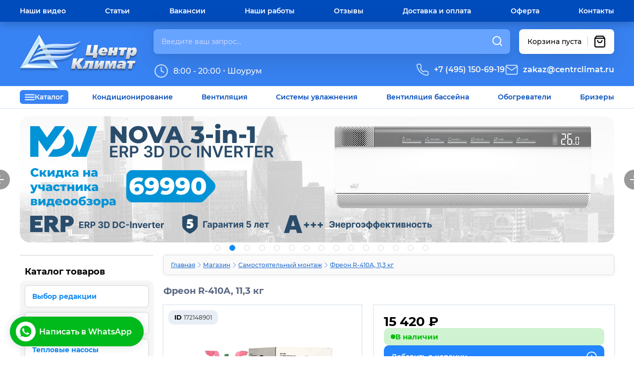

--- FILE ---
content_type: text/html; charset=utf-8
request_url: https://www.centrclimat.ru/magazin/product/freon-r-410a-11-3-kg
body_size: 35812
content:

	<!doctype html>

<!-- Сайт разработан t.me/vertopolkalf -->
<html lang="ru"> 
<head>
	
	<!-- Matomo Tag Manager -->
<script>
var _mtm = window._mtm = window._mtm || []; _mtm.push({ 'mtm.startTime': (new Date().getTime()), 'event': 'mtm.Start' }); (function () { var d = document, g = d.createElement('script'), s = d.getElementsByTagName('script')[0]; g.src = 'https://stat1.clickfraud.ru/js/container_n64bW9cX.js'; s.parentNode.insertBefore(g, s); })();
</script>
<!-- End Matomo Tag Manager -->
	
	<meta name="mailru-verification" content="3c7fd49947930ba7" />


<!-- <link href="https://fonts.googleapis.com/css2?family=Montserrat:wght@500;600;700;800;900&amp;display=swap" rel="stylesheet" /> -->

<style>
	.mg-slick-slider-wrapper.full-width{
    max-height: 255px;
    overflow: hidden;
	}
</style>

<meta name="viewport" content="width=device-width, initial-scale=1">


<!-- Yandex.Metrika counter -->
<script type="text/javascript" >
   (function(m,e,t,r,i,k,a){m[i]=m[i]||function(){(m[i].a=m[i].a||[]).push(arguments)};
   m[i].l=1*new Date();k=e.createElement(t),a=e.getElementsByTagName(t)[0],k.async=1,k.src=r,a.parentNode.insertBefore(k,a)})
   (window, document, "script", "https://mc.yandex.ru/metrika/tag.js", "ym");

   ym(1950475, "init", {
        clickmap:true,
        trackLinks:true,
        accurateTrackBounce:true,
        webvisor:true,
        ecommerce:"dataLayer"
   });
</script>

<script>


    function waitForElm(selector) {
        return new Promise(resolve => {
            if(typeof selector === 'string'){
                if (document.querySelector(selector)) {
                    return resolve(document.querySelector(selector));
                }

                const observer = new MutationObserver(mutations => {
                    if (document.querySelector(selector)) {
                        resolve(document.querySelector(selector));
                        observer.disconnect();
                    }
                });

                observer.observe(document.body, {
                    childList: true,
                    subtree: true
                });
            } else {
                if (selector) {
                    return resolve(selector);
                }

                const observer = new MutationObserver(mutations => {
                    if (selector) {
                        resolve(selector);
                        observer.disconnect();
                    }
                });

                observer.observe(document.body, {
                    childList: true,
                    subtree: true
                });
            }
        });
    }
    
    // возвращает cookie с именем name, если есть, если нет, то undefined
    function getCookie(name) {
        var matches = document.cookie.match(new RegExp(
                "(?:^|; )" + name.replace(/([\.$?*|{}\(\)\[\]\\\/\+^])/g, '\\$1') + "=([^;]*)"
        ));
        return matches ? decodeURIComponent(matches[1]) : undefined;
    }

    // устанавливает cookie с именем name и значением value
    function setCookie(name, value, options) {
        options = options || {};
        var expires = options.expires;

        if (typeof expires == "number" && expires) {
            var d = new Date();
            d.setTime(d.getTime() + expires * 1000);
            expires = options.expires = d;
        }
        if (expires && expires.toUTCString) {
            options.expires = expires.toUTCString();
        }

		options.path = '/';
        value = encodeURIComponent(value);

        var updatedCookie = name + "=" + value;

        for (var propName in options) {
            updatedCookie += "; " + propName;
            var propValue = options[propName];
            if (propValue !== true) {
                updatedCookie += "=" + propValue;
            }
        }

        document.cookie = updatedCookie;
    }

    // удаляет cookie с именем name
    function deleteCookie(name) {
        setCookie(name, "", {
            expires: -1
        })
    }

	
	// cpc 1
	
    if (window.location.search.includes('cpc')) {
        document.cookie = "cpc=1; path=/; max-age=3600";
    }
    
    
function mousePopup(string) {
	popup = document.querySelector('.popup');
    popup.innerHTML = string;
    var x = event.clientX;
    var y = event.clientY;
    popup.style.left = `${x}px`;
    popup.style.top = `${y}px`;
    popup.classList.add("popup_show");
    window.setTimeout('popup.classList.remove("popup_show")', 200);
}

function copyText(e){
	if (e.innerHTML){
		navigator.clipboard.writeText(e.innerHTML);
	} else {
		navigator.clipboard.writeText(e);
	}
	
	mousePopup('скопировано');
}

</script>

<noscript><div><img src="https://mc.yandex.ru/watch/1950475" style="position:absolute; left:-9999px;" alt="" /></div></noscript>
<!-- /Yandex.Metrika counter -->
	<!-- Google Tag Manager -->
<script>(function(w,d,s,l,i){w[l]=w[l]||[];w[l].push({'gtm.start':
new Date().getTime(),event:'gtm.js'});var f=d.getElementsByTagName(s)[0],
j=d.createElement(s),dl=l!='dataLayer'?'&l='+l:'';j.async=true;j.src=
'https://www.googletagmanager.com/gtm.js?id='+i+dl;f.parentNode.insertBefore(j,f);
})(window,document,'script','dataLayer','GTM-MRT4SG5');</script>
<!-- End Google Tag Manager -->


<meta name="robots" content="all"/>
<meta http-equiv="Content-Type" content="text/html; charset=UTF-8" />
<meta name="description" content="Фреон R-410А, 11,3 кг - купить в интернет-магазине «Центр Климат» в Москве по выгодной цене от производителя. Заказать климатическое оборудование с доставкой и установкой по тел.: 8 (495) 150-69-19." />
<meta name="keywords" content="Фреон R-410А, 11,3 кг" />
<meta name="SKYPE_TOOLBAR" content="SKYPE_TOOLBAR_PARSER_COMPATIBLE" />
<meta name='yandex-verification' content='72a77000baae25b8' />
<meta name="yandex-verification" content="77188d4b7e93f20d" />
<meta name="google-site-verification" content="ShVgZLzJIHNertIKZ91MQVNf10y8OrT7PXWvIQzjOi8" />
<meta name="cmsmagazine" content="d0227ee38d88772024bf0f961d822642" />
<title>Фреон R-410А, 11,3 кг - купить в интернет-магазине «Центр Климат» в Москве</title>
<!--<script src="https://www.centrclimat.ru/t/googletag.js"></script>-->
<!--<script src="/t/v4417/images/modernizr-2.5.3.min.js"></script>-->

<link rel='stylesheet' type='text/css' href='/shared/highslide-4.1.13/highslide.min.css'/>
<script type='text/javascript' src='/shared/highslide-4.1.13/highslide-full.packed.js'></script>
<script type='text/javascript'>
hs.graphicsDir = '/shared/highslide-4.1.13/graphics/';
hs.outlineType = null;
hs.showCredits = false;
hs.lang={cssDirection:'ltr',loadingText:'Загрузка...',loadingTitle:'Кликните чтобы отменить',focusTitle:'Нажмите чтобы перенести вперёд',fullExpandTitle:'Увеличить',fullExpandText:'Полноэкранный',previousText:'Предыдущий',previousTitle:'Назад (стрелка влево)',nextText:'Далее',nextTitle:'Далее (стрелка вправо)',moveTitle:'Передвинуть',moveText:'Передвинуть',closeText:'Закрыть',closeTitle:'Закрыть (Esc)',resizeTitle:'Восстановить размер',playText:'Слайд-шоу',playTitle:'Слайд-шоу (пробел)',pauseText:'Пауза',pauseTitle:'Приостановить слайд-шоу (пробел)',number:'Изображение %1/%2',restoreTitle:'Нажмите чтобы посмотреть картинку, используйте мышь для перетаскивания. Используйте клавиши вперёд и назад'};</script>

            <!-- 46b9544ffa2e5e73c3c971fe2ede35a5 -->
            <script src='/shared/s3/js/lang/ru.js'></script>
            <script src='/shared/s3/js/common.min.js'></script>
        <link rel='stylesheet' type='text/css' href='/shared/s3/css/calendar.css' /><link rel="icon" href="/favicon.ico" type="image/x-icon">
<link rel="apple-touch-icon" href="/touch-icon-iphone.png">
<link rel="apple-touch-icon" sizes="76x76" href="/touch-icon-ipad.png">
<link rel="apple-touch-icon" sizes="120x120" href="/touch-icon-iphone-retina.png">
<link rel="apple-touch-icon" sizes="152x152" href="/touch-icon-ipad-retina.png">
<meta name="msapplication-TileImage" content="/touch-w8-mediumtile.png"/>
<meta name="msapplication-square70x70logo" content="/touch-w8-smalltile.png" />
<meta name="msapplication-square150x150logo" content="/touch-w8-mediumtile.png" />
<meta name="msapplication-wide310x150logo" content="/touch-w8-widetile.png" />
<meta name="msapplication-square310x310logo" content="/touch-w8-largetile.png" />

<!--s3_require-->
<link rel="stylesheet" href="/g/basestyle/1.0.1/user/user.css" type="text/css"/>
<link rel="stylesheet" href="/g/basestyle/1.0.1/user/user.blue.css" type="text/css"/>
<script type="text/javascript" src="/g/basestyle/1.0.1/user/user.js" async></script>
<!--/s3_require-->

<!--s3_goal-->
<script src="/g/s3/goal/1.0.0/s3.goal.js"></script>
<script>new s3.Goal({map:{"413300":{"goal_id":"413300","object_id":"52847621","event":"submit","system":"metrika","label":"master","code":"anketa"}}, goals: [], ecommerce:[{"ecommerce":{"detail":{"products":[{"id":"203186701","name":"Фреон R-410А, 11,3 кг","price":15420,"brand":null,"category":"Фреон"}]}}}]});</script>
<!--/s3_goal-->

<link rel="canonical" href="/magazin/product/freon-r-410a-11-3-kg"/><!--<script type="text/javascript" src="/jquery-3.6.0.min.js"></script>-->
<script type="text/javascript" src="https://www.centrclimat.ru/g/libs/jquery/1.10.2/jquery.min.js"></script>
<link rel="icon" href="/t/images/favicon.ico" type="image/x-icon">
<link rel="shortcut icon" href="/t/images/favicon.ico" type="image/x-icon">


<!-- <link rel="preconnect" href="https://fonts.gstatic.com" /> -->

<style>
	
.TESTONLY, .testonly, test, .debug{
	display: none !important;
}
</style>


<link href="/t/v4417/images/styles.css?v=1" rel="stylesheet" type="text/css" />
	
<link href="/t/v4417/images/styles_shop2.css" rel="stylesheet" type="text/css" />
<link rel="stylesheet" href="/t/v4417/images/popup_form.css" type="text/css" />

<link rel="stylesheet" href="/t/v4417/images/styles_dop_618.scss.css" type="text/css" />
<link href="/g/css/styles_articles_tpl.css" rel="stylesheet" type="text/css" />
<link rel="stylesheet" href="/t/v4417/images/css/site.addons.scss.css" type="text/css" />

  



<link rel="stylesheet" href="/t/v4417/images/theme_local.less.css">

	<script type="text/javascript" src="/g/printme.js"></script>
	<script type="text/javascript" src="/g/shop2v2/default/js/tpl.js"></script>
	<script type="text/javascript" src="/g/shop2v2/default/js/baron.min.js"></script>

	<script type="text/javascript" src="/g/shop2v2/default/js/shop2.2.js"></script>

<script type="text/javascript">shop2.init({"productRefs": [],"apiHash": {"getPromoProducts":"cdc907f7b6b38b44e58291f83fb61cf7","getSearchMatches":"5d6a57e7cedce79de308358adf591432","getFolderCustomFields":"2988c54a6e07349a0fc991d997d3be76","getProductListItem":"381f9ace511248e80f932364f58a4ac0","cartAddItem":"af5a95f46d64994cbebb9acec47c13ca","cartRemoveItem":"08747a556262132d92c8751633edb97c","cartUpdate":"c167f5ed3e05c3ee9b4ab5fc49bf75c2","cartRemoveCoupon":"b259369514b091e4f50db8d784988866","cartAddCoupon":"0fdd315d3ae1655a4c3a8b64d8748280","deliveryCalc":"d3a6b02cbe3f478037f4b2a075dd5536","printOrder":"909b637112ca7b14777b2847450993dc","cancelOrder":"566290ef1b02e9c207835c73c8e8250d","cancelOrderNotify":"5591b5e3deb4aa7c94ad88ab0fbdfecb","repeatOrder":"0fac9a111d534df17475ea29544a75a0","paymentMethods":"45b2019f04f6be83ba6805165e6531bd","compare":"afc701c6abf7db92838642eb3a497479"},"hash": null,"verId": 742151,"mode": "product","step": "","uri": "/magazin2","IMAGES_DIR": "/d/","my": {"show_sections":true},"cf_margin_price_enabled": 0,"maps_yandex_key":"","maps_google_key":""});shop2.facets.enabled = true;</script>
<style type="text/css">.product-item-thumb {width: 190px;}.product-item-thumb .product-image, .product-item-simple .product-image {height: 190px;width: 190px;}.product-item-thumb .product-amount .amount-title {width: 94px;}.product-item-thumb .product-price {width: 140px;}.shop2-product .product-side-l {width: 190px;}.shop2-product .product-image {height: 190px;width: 190px;}.shop2-product .product-thumbnails li {width: 53px;height: 53px;}</style><link rel="stylesheet" href="https://centrclimat.ru/t/css/newdesign.css?v=128">
<link rel="stylesheet" href="https://centrclimat.ru/t/css/mobile.css?v=111">
<link rel="stylesheet" href="https://centrclimat.ru/t/css/addblocks.css?v=12">
<link rel="stylesheet" href="https://centrclimat.ru/t/css/new-product.css?v=15">
<link rel="stylesheet" href="https://centrclimat.ru/t/css/product-banners.css?v=7">

<!-- <a class="whatsapp_send" id="was" href="https://api.whatsapp.com/send?phone=79685776020&text=Здравствуйте!">
<div>
	<img class="wa-icon" src="https://www.centrclimat.ru/t/images/wa-icon-w.svg" /> <span>Написать нам в WhatsApp</span>
</div>
</a> -->


<div class="contact_send">
    <div class="contact_handler">
        <a target="_blank" href="https://t.me/centrclimatcontact" class="send" id="tg">
            <svg width="48" height="48" viewBox="0 0 48 48" fill="none" xmlns="http://www.w3.org/2000/svg">
<path d="M34.711 16.1226C34.3553 19.8687 32.8142 28.9732 32.0318 33.1698C31.6998 34.9481 31.036 35.5408 30.4195 35.6119C29.0444 35.7305 28.0011 34.711 26.6734 33.8337C24.5869 32.4585 23.4014 31.605 21.3861 30.2773C19.0389 28.7361 20.5563 27.8826 21.9077 26.5074C22.2634 26.1518 28.3331 20.6274 28.4516 20.1295C28.4681 20.0541 28.4659 19.9758 28.4452 19.9014C28.4246 19.8271 28.3861 19.7589 28.3331 19.7027C28.1908 19.5842 28.0011 19.6316 27.8352 19.6553C27.6218 19.7027 24.3024 21.9077 17.8297 26.2703C16.8813 26.9105 16.0277 27.2424 15.269 27.2187C14.4155 27.195 12.8032 26.7445 11.594 26.3414C10.1003 25.8673 8.93855 25.6064 9.03339 24.7766C9.0808 24.3498 9.67355 23.9231 10.7879 23.4726C17.7111 20.4614 22.3108 18.4698 24.6106 17.5215C31.2019 14.7711 32.5534 14.2969 33.4543 14.2969C33.644 14.2969 34.0945 14.3444 34.379 14.5814C34.6161 14.7711 34.6873 15.0319 34.711 15.2216C34.6873 15.3639 34.7347 15.7906 34.711 16.1226Z" fill="#00A3FF"/>
</svg>

            <span>Написать в Telegram</span>
        </a>
        <a target="_blank" href="https://api.whatsapp.com/send?phone=79685776020&text=Здравствуйте!" class="send" id="wa">
<svg width="48" height="48" viewBox="0 0 48 48" fill="none" xmlns="http://www.w3.org/2000/svg">
<path d="M35.4931 16.3717C31.3714 9.99978 22.9563 8.10547 16.4302 12.0663C10.076 16.0273 8.01507 24.6378 12.1368 31.0096L12.4803 31.5264L11.1063 36.6927L16.2585 35.315L16.7737 35.6594C19.0063 36.8649 21.4106 37.5537 23.815 37.5537C26.391 37.5537 28.9671 36.8649 31.1996 35.4872C37.5539 31.3542 39.443 22.9157 35.4931 16.3717ZM31.8867 29.6319C31.1996 30.6652 30.341 31.3542 29.1388 31.5264C28.4519 31.5264 27.5931 31.8708 24.1585 30.493C21.2389 29.1153 18.8346 26.8766 17.1172 24.2934C16.0868 23.0879 15.5715 21.538 15.3998 19.9881C15.3998 18.6104 15.9151 17.405 16.7737 16.5439C17.1172 16.1995 17.4606 16.0273 17.8042 16.0273H18.6628C19.0063 16.0273 19.3497 16.0273 19.5215 16.7161C19.8649 17.5772 20.7237 19.6437 20.7237 19.8159C20.8954 19.9881 20.8954 20.3326 20.7237 20.5048C20.8954 20.8492 20.7237 21.1936 20.5519 21.3658C20.3802 21.538 20.2085 21.8825 20.0368 22.0547C19.6932 22.2269 19.5215 22.5713 19.6932 22.9157C20.3802 23.949 21.2389 24.9822 22.0976 25.8433C23.128 26.7043 24.1585 27.3932 25.3606 27.9098C25.704 28.082 26.0476 28.082 26.2193 27.7376C26.391 27.3932 27.2497 26.5321 27.5931 26.1877C27.9367 25.8433 28.1084 25.8433 28.4519 26.0155L31.1996 27.3932C31.5431 27.5654 31.8867 27.7376 32.0584 27.9098C32.2301 28.4265 32.2301 29.1153 31.8867 29.6319Z" fill="#00C11C"/>
</svg>



            <span>Написать в WhatsApp</span>
        </a>
    </div>
</div>


<script>
    const contactBlock = document.querySelector("div.contact_send");
    var Paused = 0;

    function tgTop() {
        if (!Paused) {
            contactBlock.classList.add("tgTop");
            contactBlock.classList.remove("waTop");
        }
    }

    function waTop() {
        if (!Paused) {
            contactBlock.classList.add("waTop");
            contactBlock.classList.remove("tgTop");
        }
    }

    setInterval(tgTop, 10000);
    setInterval(waTop, 20000);

    contactBlock.addEventListener("mouseover", function () { Paused = 1; });
    contactBlock.addEventListener("mouseleave", function () { Paused = 0; });


</script>




<script>
	var curUrl = " /magazin/product/freon-r-410a-11-3-kg ";

	if ( curUrl.includes('product') ){
		
		document.querySelector("a.send#wa").setAttribute("href", "https://api.whatsapp.com/send?phone=79685776020&text=Здравствуйте!%20Заинтересовал%20товар%20www.centrclimat.ru/magazin/product/freon-r-410a-11-3-kg ");
		
	} else if ( curUrl.includes('folder') ){
			
		document.querySelector("a.send#wa").setAttribute("href", "https://api.whatsapp.com/send?phone=79685776020&text=Здравствуйте!%20Помогите%20определиться%20с%20выбором%20среди%20www.centrclimat.ru/magazin/product/freon-r-410a-11-3-kg ");
		
	} else if ( curUrl == " / " ){
			
		document.querySelector("a.send#wa").setAttribute("href", "https://api.whatsapp.com/send?phone=79685776020&text=Здравствуйте!%20");
		
	} else {
		
		document.querySelector("a.send#wa").setAttribute("href", "https://api.whatsapp.com/send?phone=79685776020&text=Здравствуйте!%20Возник%20вопрос%20по%20странице%20www.centrclimat.ru/magazin/product/freon-r-410a-11-3-kg ");
		
	}



</script>

<meta name="facebook-domain-verification" content="0hu4e5swnkscwbyvlyr8ew74qlq9vi" />


<script src="/g/libs/jquery-slick/1.8.0/slick.min.js"></script>

<link rel="stylesheet" href="/g/libs/jquery-slick/1.8.0/slick.css">
<script src="/g/templates/addons/slider/type_all/js/mg.slider.type.main.js"></script>

<link rel="stylesheet" href="https://www.centrclimat.ru/f/chief-slider.css">

<script src="https://www.centrclimat.ru/f/chief-slider.js"></script>

<script type="text/javascript" src="/t/v4417/images/to_cart.js"></script>

<script src="/g/templates/addons/menu/complex_menu.js"></script>
<script src="/g/templates/addons/menu/waslidemenu.js"></script>

<script type="text/javascript" src="/t/v4417/images/js/site.addons.js"></script>

<script type="text/javascript" src="/t/v4417/images/js/site.addons_sandbox.js"></script>

<script src="https://centrclimat.ru/t/images/js/comp.js" async type="text/javascript"></script>

<link rel="stylesheet" href="/t/v4417/images/popup_form.css" type="text/css" />
<script type="text/javascript" src="/g/s3/misc/includeform/0.0.2/s3.includeform.js"></script>


<script>
   var _mtm = window._mtm = window._mtm || [];
   _mtm.push({ 'mtm.startTime': (new Date().getTime()), 'event': 'mtm.Start' });
   (function () {
       var d = document, g = d.createElement('script'), s = d.getElementsByTagName('script')[0];
       g.src = 'https://stat1.clickfraud.ru/js/container_n64bW9cX.js'; s.parentNode.insertBefore(g, s);
   })();
</script>


</head>

<body>
	<!-- Google Tag Manager (noscript) -->
<noscript><iframe src="https://www.googletagmanager.com/ns.html?id=GTM-MRT4SG5"
height="0" width="0" style="display:none;visibility:hidden"></iframe></noscript>
	<!-- End Google Tag Manager (noscript) -->



<header>


    <div class="menu_top-container">
    <ul class="menu_top">
      <li id="cat_menu">


<a id="mobile_cat_menu""><svg width="20" height="13" viewBox="0 0 20 13" fill="none" xmlns="http://www.w3.org/2000/svg">
<path d="M1 6.5H19M1 1.5H19M1 11.5H19" stroke="white" stroke-width="2" stroke-linecap="round" stroke-linejoin="round"/>
</svg>Каталог</a>
				<div id="catalog" class="catalog">
					









	

<nav class="section-left-menu js-addon-block-menu desktop">
	<div class="section-left-menu-scroll js-addon-block-menu-scroll">
					<ul class="section-left-menu__list js-addon-block-menu__list addon-s3-column-menu"><li class="section-left-menu__list-has js-addon-block-menu__list-has"><a href="https://www.centrclimat.ru/magazin/folder/bytovyye_konditsionery">Бытовые кондиционеры</a><div class="section-left-menu__list-column js-addon-block-menu__list-column"><ul><li><a href="https://www.centrclimat.ru/magazin/folder/bytovyye_konditsionery">Настенные кондиционеры</a></li><li><a href="https://www.centrclimat.ru/magazin/folder/polupromyshlennye?s[vid][]=542931621">Канальные кондиционеры</a></li><li><a href="https://www.centrclimat.ru/magazin/folder/polupromyshlennye?s[vid][]=542931821">Кассетные кондиционеры</a></li><li><a href="https://www.centrclimat.ru/magazin/folder/konditsionery_multi_split_sistemy">Мульти сплит системы</a></li><li><a href="https://www.centrclimat.ru/magazin/folder/polupromyshlennye?s[vid][]=191921641">Кондиционеры напольного типа</a></li><li><a href="https://www.centrclimat.ru/magazin/folder/polupromyshlennye?s[vid][]=191921641&s[vid][]=191923441">Напольно-потолочные кондиционеры</a></li><li><a href="https://www.centrclimat.ru/magazin/folder/polupromyshlennye?s[vid][]=542932621">Колонные кондиционеры</a></li><li><a href="https://www.centrclimat.ru/magazin/folder/aksessuary-2">Аксессуары</a></li></ul><div class="section-left-menu__list-image js-addon-block-menu__list-image"><div class="section-left-menu__list-image__img" style="background:linear-gradient(90deg, #ffff, #fff0), url(/d/bytovoj_cond1.jpg)"><img  src="/thumb/2/8oOZ-pReyWgi3d3xaXhNbA/365r545/d/bytovoj_cond1.jpg" alt=""></div></div></div></li><li class="section-left-menu__list-has js-addon-block-menu__list-has"><a href="https://www.centrclimat.ru/magazin/folder/katalog_fankoylov">Фанкойлы и чиллеры</a><div class="section-left-menu__list-column js-addon-block-menu__list-column"><ul><li><a href="https://www.centrclimat.ru/magazin/folder/katalog_fankoylov?s[kategoria_fancoil][]=221088841">Настенные фанкойлы</a></li><li><a href="https://www.centrclimat.ru/magazin/folder/katalog_fankoylov?s[kategoria_fancoil][]=221088841">Канальные фанкойлы</a></li><li><a href="https://www.centrclimat.ru/magazin/folder/katalog_fankoylov?s[kategoria_fancoil][]=221088841">Кассетные фанкойлы</a></li><li><a href="https://www.centrclimat.ru/magazin/folder/katalog_fankoylov?s[kategoria_fancoil][]=221089441">Напольно-потолочные фанкойлы</a></li></ul><div class="section-left-menu__list-image js-addon-block-menu__list-image"><div class="section-left-menu__list-image__img" style="background:linear-gradient(90deg, #ffff, #fff0), url(/d/chill_fancoil.jpg)"><img  src="/thumb/2/EmUoM7ZBQSqakas-ddapKA/365r545/d/chill_fancoil.jpg" alt=""></div></div></div></li><li class="section-left-menu__list-has js-addon-block-menu__list-has"><a href="https://www.centrclimat.ru/magazin/folder/pritochnaya-ustanovka">Вентиляционные системы</a><div class="section-left-menu__list-column js-addon-block-menu__list-column"><ul><li><a href="https://www.centrclimat.ru/magazin/folder/brizer">Бризеры</a></li><li><a href="https://www.centrclimat.ru/magazin/folder/pritochnaya-ustanovka?s[tipy_ustanovki][]=69433661">Приточные установки</a></li><li><a href="https://www.centrclimat.ru/magazin/folder/pritochnaya-ustanovka?s[tipy_ustanovki][]=69434061">Приточно-вытяжные установки</a></li><li><a href="https://www.centrclimat.ru/magazin/folder/pritochnaya-ustanovka?s[tipy_ustanovki][]=69433861">Вытяжные установки</a></li><li><a href="https://www.centrclimat.ru/magazin/folder/pritochnaya-ustanovka?s[tipy_ustanovki][]=69434261">Установки для бассейна</a></li><li><a href="https://www.centrclimat.ru/magazin2/folder/kanalnye-ventilyatory">Канальные вентиляторы</a></li><li><a href="https://www.centrclimat.ru/magazin/folder/pritochnaya-ustanovka?s[tipy_ustanovki][]=69434861">Аксессуары</a></li></ul><div class="section-left-menu__list-image js-addon-block-menu__list-image"><div class="section-left-menu__list-image__img" style="background:linear-gradient(90deg, #ffff, #fff0), url(/d/ventilation.png)"><img  src="/thumb/2/H3XEOZ5N4fPBC_VpCm5Mjg/365r545/d/ventilation.png" alt=""></div></div></div></li><li class="section-left-menu__list-has js-addon-block-menu__list-has"><a href="https://www.centrclimat.ru/magazin/folder/obogrevateli">Отопление и обогрев</a><div class="section-left-menu__list-column js-addon-block-menu__list-column"><ul><li><a href="https://www.centrclimat.ru/magazin/folder/obogrevateli">Обогреватели</a></li><li><a href="https://www.centrclimat.ru/magazin/folder/obogrevateli?s[vendor_id][]=60990421">Конвекторы Nobo</a></li><li><a href="https://www.centrclimat.ru/magazin/folder/teplovye-pushki">Тепловые пушки</a></li><li><a href="https://www.centrclimat.ru/magazin/folder/zavesy">Воздушные завесы</a></li><li><a href="https://www.centrclimat.ru/magazin/folder/vodyanyye_teploventilyatory">Водяные тепловентиляторы</a></li></ul><div class="section-left-menu__list-image js-addon-block-menu__list-image"><div class="section-left-menu__list-image__img" style="background:linear-gradient(90deg, #ffff, #fff0), url(/d/otoplenie2.png)"><img  src="/thumb/2/rA4odOdx8fuhAYrwI_o24A/365r545/d/otoplenie2.png" alt=""></div></div></div></li><li class="section-left-menu__list-has js-addon-block-menu__list-has"><a href="https://www.centrclimat.ru/magazin/folder/multizonalnyye-sistemy">Полупромышленные кондиционеры</a><div class="section-left-menu__list-column js-addon-block-menu__list-column"><ul><li><a href="https://www.centrclimat.ru/magazin/folder/polupromyshlennye?s[vid][]=542931621">Канальные кондиционеры</a></li><li><a href="https://www.centrclimat.ru/magazin/folder/polupromyshlennye?s[vid][]=542931821">Кассетные кондиционеры</a></li><li><a href="https://www.centrclimat.ru/magazin/folder/multizonalnyye-sistemy">VRV и VRF кондиционеры</a></li><li><a href="https://www.centrclimat.ru/magazin/folder/polupromyshlennye?s[vid][]=542932621">Колонные кондиционеры</a></li><li><a href="https://www.centrclimat.ru/magazin/folder/polupromyshlennye?s[vid][]=191921841&s[vid][]=542933221">Крышные кондиционеры</a></li><li><a href="https://www.centrclimat.ru/magazin/folder/polupromyshlennye?s[vid][]=542933421">Настенные кондиционеры</a></li><li><a href="https://www.centrclimat.ru/magazin/folder/polupromyshlennye?s[vid][]=176386841">Мульти-сплит системы</a></li><li><a href="https://www.centrclimat.ru/magazin/folder/polupromyshlennye?s[vid][]=191921641">Напольные кондиционеры</a></li><li><a href="https://www.centrclimat.ru/magazin/folder/polupromyshlennye?s[vid][]=191923441">Потолочные кондиционеры</a></li><li><a href="https://www.centrclimat.ru/magazin/folder/polupromyshlennye?s[vid][]=191923841">Mitsubishi Electric Mr. Slim</a></li></ul><div class="section-left-menu__list-image js-addon-block-menu__list-image"><div class="section-left-menu__list-image__img" style="background:linear-gradient(90deg, #ffff, #fff0), url(/d/poluprom_2_0.jpg)"><img  src="/thumb/2/pzocVBMkpYC7oiPm3jFhGw/365r545/d/poluprom_2_0.jpg" alt=""></div></div></div></li><li class="section-left-menu__list-has js-addon-block-menu__list-has"><a href="https://www.centrclimat.ru/magazin/folder/nizkotemperaturnyye-split-sistemy">Низкотемпературные кондиционеры</a><div class="section-left-menu__list-column js-addon-block-menu__list-column"><ul><li><a href="https://www.centrclimat.ru/magazin/folder/nizkotemperaturnyye-split-sistemy">Кондиционеры Belluno</a></li><li><a href="https://www.centrclimat.ru/magazin/folder/nizkotemperaturnyye-split-sistemy">Кондиционеры для цветов</a></li><li><a href="https://www.centrclimat.ru/magazin/folder/nizkotemperaturnyye-split-sistemy">Для длительного хранения продуктов</a></li><li><a href="https://www.centrclimat.ru/magazin/folder/nizkotemperaturnyye-split-sistemy">Холодильные системы для хранения шуб</a></li></ul><div class="section-left-menu__list-image js-addon-block-menu__list-image"><div class="section-left-menu__list-image__img" style="background:linear-gradient(90deg, #ffff, #fff0), url(/d/moroz2.png)"><img  src="/thumb/2/PoxYHbP9Rv0jYGgCuqEdlg/365r545/d/moroz2.png" alt=""></div></div></div></li><li class="section-left-menu__list-has js-addon-block-menu__list-has"><a href="https://www.centrclimat.ru/magazin/folder/osushiteli">Осушители</a><div class="section-left-menu__list-column js-addon-block-menu__list-column"><ul><li><a href="https://www.centrclimat.ru/magazin/folder/osushiteli?s[tip_osusitelej][]=160962461">Мобильные осушители</a></li><li><a href="https://www.centrclimat.ru/magazin/folder/osushiteli?s[tip_osusitelej][]=160962661">Настенные осушители</a></li><li><a href="https://www.centrclimat.ru/magazin/folder/osushiteli?s[tip_osusitelej][]=160962861">Колонные осушители</a></li><li><a href="https://www.centrclimat.ru/magazin/folder/osushiteli?s[tip_osusitelej][]=160963261">Осушители скрытой установки</a></li><li><a href="https://www.centrclimat.ru/magazin/folder/osushiteli?s[tip_osusitelej_69][]=160976861">Адсорбционные осушители</a></li><li><a href="https://www.centrclimat.ru/magazin/folder/osushiteli?s[tip_osusitelej_69][]=160977261">Конденсационные осушители</a></li><li><a href="https://www.centrclimat.ru/magazin/folder/osushiteli?s[vendor_id][]=221294241">Осушители Dantherm</a></li><li><a href="https://www.centrclimat.ru/magazin/folder/osushiteli?s[vendor_id][]=82351661">Осушители Danvex</a></li><li><a href="https://www.centrclimat.ru/magazin/folder/osushiteli?s[vendor_id][]=60995421">Осушители Mitsubishi Electric</a></li></ul><div class="section-left-menu__list-image js-addon-block-menu__list-image"><div class="section-left-menu__list-image__img" style="background:linear-gradient(90deg, #ffff, #fff0), url(/d/osushitel2_0.png)"><img  src="/thumb/2/vVIsj8j2X99-R3W3ADKZIg/365r545/d/osushitel2_0.png" alt=""></div></div></div></li><li><a href="https://www.centrclimat.ru/magazin/folder/umnyj-dom">Умный дом</a></li><li class="section-left-menu__list-has js-addon-block-menu__list-has"><a href="https://www.centrclimat.ru/list/remont-konditsionerov">Услуги</a><div class="section-left-menu__list-column js-addon-block-menu__list-column"><ul><li><a href="https://www.centrclimat.ru/list-montazh-konditsionerov">Монтаж кондиционеров</a></li><li><a href="https://www.centrclimat.ru/list/remont-konditsionerov">Ремонт кондиционеров</a></li><li><a href="https://www.centrclimat.ru/list/remont-konditsionerov">Техническое обслуживание кондиционеров</a></li><li><a href="https://www.centrclimat.ru/pokraska_kondicionera">Покраска кондиционера</a></li></ul><div class="section-left-menu__list-image js-addon-block-menu__list-image"><div class="section-left-menu__list-image__img" style="background:linear-gradient(90deg, #ffff, #fff0), url(/d/menu-img.png)"><img  src="/thumb/2/_Z4we4i36SwJypJ3_gA0Eg/365r545/d/menu-img.png" alt=""></div></div></div></li><li class="section-left-menu__list-has js-addon-block-menu__list-has"><a href="/magazin/folder/rashodnye_materialy_dlya_kondicionerov">Расходные материалы</a><div class="section-left-menu__list-column js-addon-block-menu__list-column"><ul><li><a href="/magazin/folder/truba-mednaya">Труба медная</a></li><li><a href="/magazin/folder/freon">Фреон</a></li><li><a href="/magazin/folder/kronshtein">Кронштейны</a></li><li><a href="/magazin/folder/teploizolyatsiya">Теплоизоляция</a></li><li><a href="/magazin/folder/krepezh">Крепеж</a></li><li><a href="/magazin/folder/korob">Кабель канал</a></li></ul><div class="section-left-menu__list-image js-addon-block-menu__list-image"><div class="section-left-menu__list-image__img test_class" style="background-image: url(/d/truba_mednaya_ballu.png)"><img src="/thumb/2/R3noiPCgRAfl0A63rzV68g/365r545/d/truba_mednaya_ballu.png" alt=""></div></div></div></li></ul>
	
	</div>
</nav>

<div class="addon-block-menu-mobile js">
	<button class="addon-block-menu-mobile__open"></button>
	<nav class="section-left-menu js-addon-block-menu-mobile">
		<div class="section-left-menu-panel">
			<button class="addon-block-menu-mobile__close"></button>
			<div class="section-left-menu-scroll js-addon-block-menu-scroll">
				<div class="js-addon-block-menu--init">

				</div>
			</div>
		</div>
	</nav>
</div>				</div>
      </li>
        <a rel="nofollow" href="https://www.youtube.com/channel/UCQmIXUN8SznAf1R7US5BZvw" >Наши видео</a><a  href="https://www.centrclimat.ru/articles" >Статьи</a><a  href="/list-vakansii" >Вакансии</a><a  href="/portfolio" >Наши работы</a><a  href="https://bit.ly/3WqBDgT" >Отзывы</a><a  href="/list-dostavka" >Доставка и оплата</a><a  href="/oferta" >Оферта</a><a  href="/contacts" >Контакты</a>    </ul>

  </div>
  
  <div class="header-top-container">
    <div class="header-top">

      <div class="site_logo">
        <a id="wide-logo" href="//www.centrclimat.ru"><img src="/t/v4417/images/logo.png" alt=""></a>
        <a class="noLogo" id="smol-logo" href="//www.centrclimat.ru"><img src="/t/v4417/images/logo-smol.png" alt=""></a>
      </div>
      <div class="right-handler">
        <div class="top-header">

          <form autocomplete="off" class="search_form-content" action="/magazin/search" method="get">
            <input type="text" class="search_text-content" name="search_text" placeholder="Введите ваш запрос..." value="">
            <button class="search_button-content" type="submit" value="">
            	<svg width="24" height="24" viewBox="0 0 24 24" fill="none" xmlns="http://www.w3.org/2000/svg">
<path d="M21 21L16.65 16.65M19 11C19 15.4183 15.4183 19 11 19C6.58172 19 3 15.4183 3 11C3 6.58172 6.58172 3 11 3C15.4183 3 19 6.58172 19 11Z" stroke="white" stroke-width="2" stroke-linecap="round" stroke-linejoin="round"/>
</svg>
            </button>
          <re-captcha data-captcha="recaptcha"
     data-name="captcha"
     data-sitekey="6LcNwrMcAAAAAOCVMf8ZlES6oZipbnEgI-K9C8ld"
     data-lang="ru"
     data-rsize="invisible"
     data-type="image"
     data-theme="light"></re-captcha></form>

          <a onclick="searchToggle()" class="search-top icon-header">
            </svg>

<svg class="search-ico" width="24" height="24" viewBox="0 0 22 22" fill="none" xmlns="http://www.w3.org/2000/svg">
<path d="M21 21L16.1667 16.1667M18.7778 9.88889C18.7778 14.7981 14.7981 18.7778 9.88889 18.7778C4.97969 18.7778 1 14.7981 1 9.88889C1 4.97969 4.97969 1 9.88889 1C14.7981 1 18.7778 4.97969 18.7778 9.88889Z" stroke="white" stroke-width="2" stroke-linecap="round" stroke-linejoin="round"/>
</svg>



          </a>
		

                    <div style="display:none !important;"><!-- Cart Preview -->
<div id="shop2-cart-preview">
           <div class="kart-pic ">
                <div class="kart-in"><span class="cart_total">0</span> руб.</div>
                <a class="butt-on" href="/magazin2/cart">Оформить заказ</a>
                <a class="butt-on butt-off" href="/magazin2/cart?amp%3Baction=cleanup">Очистить корзину</a>
            </div>
</div></div>
          <a href="https://www.centrclimat.ru/magazin/cart" class="cart-top icon-header">
            <span id="cart_full" class="cart_text">В корзине <div id="cart-am" class="cart-am">0</div> товар<span id="cart_end"></span></span>
            <span id="cart_empty" class="cart_text nt">Корзина пуста</span>
            <svg class="cart-gap" width="1" height="21" viewBox="0 0 1 21" fill="none" xmlns="http://www.w3.org/2000/svg">
              <line x1="0.5" y1="1.03827" x2="0.499999" y2="20.0383" stroke="#C6C6C6" stroke-linecap="round" stroke-linejoin="round" />
            </svg>

<svg class="cart-ico" width="24" height="24" viewBox="0 0 22 22" fill="none" xmlns="http://www.w3.org/2000/svg">
<path d="M15 9C15 10.0609 14.5786 11.0783 13.8284 11.8284C13.0783 12.5786 12.0609 13 11 13C9.93913 13 8.92172 12.5786 8.17157 11.8284C7.42143 11.0783 7 10.0609 7 9M2 5L5 1H17L20 5H2ZM2 5V19C2 19.5304 2.21071 20.0391 2.58579 20.4142C2.96086 20.7893 3.46957 21 4 21H18C18.5304 21 19.0391 20.7893 19.4142 20.4142C19.7893 20.0391 20 19.5304 20 19V5H2ZM2 5H20H2Z" stroke="black" stroke-width="2" stroke-linecap="round" stroke-linejoin="round"/>
</svg>


          </a>
          <script type="text/javascript">

          
            var cartAmount = document.getElementById("cart-am").textContent;
            var cartLast = cartAmount.slice(-1);

            var cart_full = $("#cart_full");
            var cart_empty = $("#cart_empty");
            var cart_end = $("#cart_end");

            function showFull() {
                cart_empty.addClass("nt");
                cart_full.removeClass("nt");
            }

            function showEmpty() {
                cart_empty.removeClass("nt");
                cart_full.addClass("nt");
            }

            function cart_ru() {
              cartAmount = document.getElementById("cart-am").textContent;
              cartLast = cartAmount.slice(-1);
              cartpreLast = cartAmount.slice(-2,-1);
              if (cartAmount == 0) {
                showEmpty();
              } else if (cartpreLast == 1) {
                showFull();
                cart_end.text("ов");
              } else if (cartLast == 1) {
                showFull();
                cart_end.text("");
              } else if (cartLast < 5 && cartLast > 0) {
                showFull();
                cart_end.text("а");
              } else {
                showFull();
                cart_end.text("ов");
              }
            }
            cart_ru();
            $("#cart-am").bind('DOMSubtreeModified', cart_ru );

                      
          </script>

                    <a id="UniBtn" onclick="UniFn()" class="menu-top icon-header">

<div id="menu-icon">

<svg class="menustick" id="stick1" width="24" height="2" viewBox="0 0 24 2" fill="none" xmlns="http://www.w3.org/2000/svg">
<path fill-rule="evenodd" clip-rule="evenodd" d="M8.74228e-08 1C3.91405e-08 0.447715 0.447715 -3.91405e-08 1 -8.74228e-08L23 -2.01072e-06C23.5523 -2.05901e-06 24 0.447713 24 0.999998C24 1.55228 23.5523 2 23 2L1 2C0.447715 2 1.35705e-07 1.55228 8.74228e-08 1Z" fill="black"/>
</svg>

<svg class="menustick" id="stick2" width="24" height="2" viewBox="0 0 24 2" fill="none" xmlns="http://www.w3.org/2000/svg">
<path fill-rule="evenodd" clip-rule="evenodd" d="M8.74228e-08 1C3.91405e-08 0.447715 0.447715 -3.91405e-08 1 -8.74228e-08L23 -2.01072e-06C23.5523 -2.05901e-06 24 0.447713 24 0.999998C24 1.55228 23.5523 2 23 2L1 2C0.447715 2 1.35705e-07 1.55228 8.74228e-08 1Z" fill="black"/>
</svg>

<svg class="menustick" id="stick3" width="24" height="2" viewBox="0 0 24 2" fill="none" xmlns="http://www.w3.org/2000/svg">
<path fill-rule="evenodd" clip-rule="evenodd" d="M8.74228e-08 1C3.91405e-08 0.447715 0.447715 -3.91405e-08 1 -8.74228e-08L23 -2.01072e-06C23.5523 -2.05901e-06 24 0.447713 24 0.999998C24 1.55228 23.5523 2 23 2L1 2C0.447715 2 1.35705e-07 1.55228 8.74228e-08 1Z" fill="black"/>
</svg>


</div>



          </a>
        </div>
        <div class="bottom-header">

          <div class="header-info">
            <svg class="info-icon" width="31" height="31" viewBox="0 0 31 31" fill="none" xmlns="http://www.w3.org/2000/svg">
              <path d="M15.5 28C22.4036 28 28 22.4036 28 15.5C28 8.59644 22.4036 3 15.5 3C8.59644 3 3 8.59644 3 15.5C3 22.4036 8.59644 28 15.5 28Z" stroke="#D8EAFE" stroke-width="2" stroke-linecap="round" stroke-linejoin="round" />
              <path d="M15.5 8V15.5L20.5 18" stroke="#D8EAFE" stroke-width="2" stroke-linecap="round" stroke-linejoin="round" />
            </svg>
            <a>8:00 - 20:00
<svg width="5" height="8" viewBox="0 0 5 8" fill="none" xmlns="http://www.w3.org/2000/svg">
<circle cx="2.5" cy="2" r="2" fill="white" fill-opacity="0.54"/>
</svg>



	             

Шоурум</a>
          </div>
          <div class="header-info_handler">
          <div class="header-info">
            <svg class="info-icon" width="28" height="28" viewBox="0 0 31 31" fill="none" xmlns="http://www.w3.org/2000/svg">
              <path
                d="M28 21.65V25.4C28.0014 25.7481 27.9301 26.0927 27.7906 26.4117C27.6512 26.7307 27.4466 27.017 27.1901 27.2523C26.9336 27.4877 26.6307 27.6669 26.3009 27.7784C25.9712 27.8899 25.6217 27.9313 25.275 27.9C21.4286 27.4821 17.7338 26.1677 14.4875 24.0625C11.4673 22.1433 8.90668 19.5827 6.98751 16.5625C4.87498 13.3015 3.56031 9.58874 3.15001 5.725C3.11877 5.37933 3.15985 5.03095 3.27063 4.70203C3.38142 4.37311 3.55947 4.07086 3.79347 3.81453C4.02746 3.55819 4.31226 3.35339 4.62975 3.21315C4.94723 3.07292 5.29043 3.00033 5.63751 3H9.38751C9.99414 2.99403 10.5822 3.20885 11.0422 3.60441C11.5022 3.99998 11.8026 4.54931 11.8875 5.15C12.0458 6.35008 12.3393 7.52841 12.7625 8.6625C12.9307 9.1099 12.9671 9.59614 12.8674 10.0636C12.7677 10.5311 12.5361 10.9601 12.2 11.3L10.6125 12.8875C12.392 16.0169 14.9831 18.6081 18.1125 20.3875L19.7 18.8C20.0399 18.4639 20.469 18.2323 20.9364 18.1326C21.4039 18.0329 21.8901 18.0693 22.3375 18.2375C23.4716 18.6607 24.6499 18.9542 25.85 19.1125C26.4572 19.1982 27.0118 19.504 27.4082 19.9719C27.8046 20.4397 28.0152 21.037 28 21.65Z"
                stroke="#D9EBFF" stroke-width="2" stroke-linecap="round" stroke-linejoin="round" />
            </svg>
            <a href="tel:84951506919">+7 (495) 150-69-19</a>
          </div>
          <div class="header-info">
            <svg class="info-icon" width="28" height="28" viewBox="0 0 31 31" fill="none" xmlns="http://www.w3.org/2000/svg">
              <path d="M28 8C28 6.625 26.875 5.5 25.5 5.5H5.5C4.125 5.5 3 6.625 3 8M28 8V23C28 24.375 26.875 25.5 25.5 25.5H5.5C4.125 25.5 3 24.375 3 23V8M28 8L15.5 16.75L3 8" stroke="#D9EBFF" stroke-width="2" stroke-linecap="round"
                stroke-linejoin="round" />
            </svg>

            <a href="mailto:zakaz@centrclimat.ru">zakaz@centrclimat.ru</a>
          </div>
			</div>
        </div>
      </div>

    </div>
  </div>
  
  

    <div class="menu_catalog-container">
    <ul class="menu_catalog">
      <li id="cat_menu">



          <a id="cat_menu""><svg width="20" height="13" viewBox="0 0 20 13" fill="none" xmlns="http://www.w3.org/2000/svg">
<path d="M1 6.5H19M1 1.5H19M1 11.5H19" stroke="white" stroke-width="2" stroke-linecap="round" stroke-linejoin="round"/>
</svg>Каталог</a>
      </li>
        <a  href="https://www.centrclimat.ru/magazin/folder/bytovyye_konditsionery" >Кондиционирование</a><a  href="https://www.centrclimat.ru/magazin/folder/pritochnaya-ustanovka" >Вентиляция</a><a  href="https://www.centrclimat.ru/magazin/folder/ionizatory_uvlazhniteli" >Системы увлажнения</a><a  href="https://www.centrclimat.ru/magazin/folder/ventilyaciya-bassejnov-project" >Вентиляция бассейна</a><a  href="https://www.centrclimat.ru/magazin/folder/obogrevateli" >Обогреватели</a><a  href="https://www.centrclimat.ru/magazin/folder/brizer" >Бризеры</a>    </ul>

  </div>
  
</header>


<div onclick="uniFnSearch()" class="dimScreen"></div>


<!-- Mobile js add: MOBJS -->



	<script type="text/javascript">
	
		var timebomb;
		var mousecount = 0;
		var headerr = $("header");
		var catalog = $("li#cat_menu");
		var catalog_a = $("a#cat_menu");
		var catalog_m = $("a#mobile_cat_menu");
		var catalog_op = $("div#catalog");
		var catalog_el = $("li.section-left-menu__list-has");
		var catalog_left_pos;

		function catOpen() {
			catalog.addClass("cat_visible");
			state = 2;
			menuIco.addClass("back");
			headerr.addClass("showc");
		}

		function catClose() {
			catalog.removeClass("cat_visible");
			state = 1;
			menuIco.removeClass("back");
			headerr.removeClass("showc");
		}
		
		function showSub() {
			catalog_op.addClass("subCat");
			state = 3;		
		}

		function closeSub() {
			catalog_op.removeClass("subCat");
			state = 2;
		}
		
		headerr.mouseleave(function() {
			catClose();
			catalog_op.css("left","-1000px");
		});

		catalog_a.click(function() {
			catOpen();
						
			var catalog_left_pos = catalog_a[0].getBoundingClientRect().left + $(window)['scrollLeft']();
			catalog_op.css("left",catalog_left_pos);
		});
		
		catalog_m.click(function() {
			catOpen();
						
			var catalog_left_pos = catalog_a.position().left;
			catalog_op.css("left",catalog_left_pos);
		});
		
		catalog_el.click(function() { 
			showSub();
			
		});

	
	var Header = $("header");
	
	var HeaderBg = $("header-top-container");
	
	var UniButton = $("#UniBtn");
	
	
	var MainMenu = $(".menu_top-container");
	var ContactMenu = $(".bottom-header");
	var Catalog = $("#catalog");
	
	var menuIco = $("#menu-icon");
	
	var SearchBar = $("form.search_form-content");
	var Dim = $(".dimScreen");
	
	var state = 0;  // current menu state: 0 - Closed, 1 - Menu, 2 - Catalog, 3 - SubCatalog
	var sstate = 0;  // current search state
	var menuHeight = 0;
	var sstate = 0;
	
	
	function UniFn(){
	
		if (state == 0) {
			menuOpen();
		} else if (state == 1){
			menuClose();
		} else if (state == 2){
			catClose();
		} else if (state == 3){
			closeSub();
		}
	
		if (sstate == 1) {
			SearchBar.removeClass("sshown");
			sstate = 0;
		}
	
	}
	
	
	function menuOpen(){
		menuIco.addClass("cross");
		Header.addClass("showm");
		Dim.addClass("dims");
		state = 1;
	}
	
		
	function menuClose(){
		menuIco.removeClass("cross");
		menuIco.removeClass("back");
		Header.removeClass("showm");
		Dim.removeClass("dims");
		state = 0;
	}
	
	function headToggle(){
		Header.toggleClass("showm");
	}
	
	function searchToggle() {
		
		if (state > 0) {
			menuClose();
			catClose();
			closeSub();
			state = 0;
		}
		
		if (sstate == 0) {
			SearchBar.addClass("sshown");
			Dim.addClass("dims");
			sstate = 1;
		} else if (sstate == 1) {
			SearchBar.removeClass("sshown");
			Dim.removeClass("dims");
			sstate = 0;
		
		}
			
	}
	
	function uniFnSearch() {
		if (state > 0) {
			menuClose();
			catClose();
			closeSub();
			Dim.removeClass("dims");
			state = 0;
		}
			SearchBar.removeClass("sshown");
			Dim.removeClass("dims");
			sstate = 0;
		
		
	}
	
	
		var curWidth = window.screen.width;
	
	function widthLogo() {
		
		if (curWidth < 360) {
			$("#wide-logo").addClass("noLogo");
			$("#smol-logo").removeClass("noLogo");
		} else {
			$("#wide-logo").removeClass("noLogo");
			$("#smol-logo").addClass("noLogo");
		}
	
	}
	
	widthLogo();
	
	
	$(window).resize(function() {
	curWidth = window.screen.width;
		widthLogo()
	});
</script>
                      
<div class="site-wrapper">
	<div class="site-wrap-in to-main">

	<div class="top_slider_wrap">
	<span class="mg-slick-slider-control-arrow mg-slick-slider-control-arrow-next js-mg-slick-slider-next"></span><span class="mg-slick-slider-control-arrow mg-slick-slider-control-arrow-prev js-mg-slick-slider-prev"></span><div class="mg-slick-slider-wrapper full-width js-mg-slick-slider "><div class="mg-slick-slider-control-dots x-center y-bottom "></div><div class="mg-slick-slider dots-center  "data-slide-arrows="1"data-slide-vertical="0"data-slide-infinite="1"data-slide-speed="500"data-slide-autoplay="1"data-slide-autoplay-speed="5000"data-slide-dots="1"data-slide-swipe="1"><div class="mg-slick-slider-item"><div class="mg-slick-slider-item-image-col"><div class="image-cover"><a href="https://youtu.be/mZpRqUVY6PQ?si=9ZbSEQ62Dwo2m6Ob"><img class="mg-slick-slider-item-image cover-img" src="/thumb/2/rLlC0SqEV6RMiuNh1n-OwQ/1200r255/d/multi_split-sistema.png" alt="Electrolux Enterprise скидка на товар с обзора"><img class="mobile_slider_img mg-slick-slider-item-image cover-img" src="/thumb/2/5kRiv23a0IOeO9L2rJILiw/r/d/enterprise.png" alt="Electrolux Enterprise скидка на товар с обзора"></a></div></div></div><div class="mg-slick-slider-item"><div class="mg-slick-slider-item-image-col"><div class="image-cover"><a href="https://www.centrclimat.ru/magazin/product/split-sistema-mdv-nova-3-in-1-mdsah-09hrfn8-mdoah-09hfn8"><img class="mg-slick-slider-item-image cover-img" src="/thumb/2/3xvhN1gdSbqlCIgceZpJhg/1200r255/d/mdv-nova-3in1-banner-special.png" alt="Скидка за обзор MDV"><img class="mobile_slider_img mg-slick-slider-item-image cover-img" src="/thumb/2/uLXoKg5TIaITzUNYaxRExQ/r/d/mdv-nova-3in1-banner-special-mobil.png" alt="Скидка за обзор MDV"></a></div></div></div><div class="mg-slick-slider-item"><div class="mg-slick-slider-item-image-col"><div class="image-cover"><a href="https://www.centrclimat.ru/magazin2/folder/208930309?utm_source=banner"><img class="mg-slick-slider-item-image cover-img" src="/thumb/2/gP2CSBBor3RTdL0Ol3HOKA/1200r255/d/nobo-xiaomi.png" alt="NOBO + Xiaomi"><img class="mobile_slider_img mg-slick-slider-item-image cover-img" src="/thumb/2/2SHnl_63t_iqqiAUq3z6CA/r/d/nobo-xiaomim.png" alt="NOBO + Xiaomi"></a></div></div></div><div class="mg-slick-slider-item"><div class="mg-slick-slider-item-image-col"><div class="image-cover"><a href="https://www.centrclimat.ru/magazin2/product/split-sistema-lg-megacool-p07ep2?utm_source=banner"><img class="mg-slick-slider-item-image cover-img" src="/thumb/2/vtGr2xINeNGUL1WWYZ_67A/1200r255/d/lg-megacool.png" alt="LG MEGACOOL -15%"><img class="mobile_slider_img mg-slick-slider-item-image cover-img" src="/thumb/2/tNEsHtzBnxVhvffcEG3ffg/r/d/lg-megacoolm.png" alt="LG MEGACOOL -15%"></a></div></div></div><div class="mg-slick-slider-item"><div class="mg-slick-slider-item-image-col"><div class="image-cover"><a href="https://www.centrclimat.ru/magazin2/folder/haier-yandex?utm_source=banner"><img class="mg-slick-slider-item-image cover-img" src="/thumb/2/99GxRgkLKld59LvhOT8rGQ/1200r255/d/haier-yandex.png" alt="HAIER + YANDEX"><img class="mobile_slider_img mg-slick-slider-item-image cover-img" src="/thumb/2/OwRx3GlDxv1weRra4_wsLQ/r/d/haier-yandexm.png" alt="HAIER + YANDEX"></a></div></div></div><div class="mg-slick-slider-item"><div class="mg-slick-slider-item-image-col"><div class="image-cover"><a href="https://www.centrclimat.ru/magazin2/folder/ventmachine-yandex?utm_source=banner"><img class="mg-slick-slider-item-image cover-img" src="/thumb/2/hfe1D2qOWLcXJrA3Ac2xiQ/1200r255/d/vm-yandex.png" alt="VM + YANDEX"><img class="mobile_slider_img mg-slick-slider-item-image cover-img" src="/thumb/2/Zgb3gw2Ta7_L_6KExNJjFQ/r/d/vm-yandexm.png" alt="VM + YANDEX"></a></div></div></div><div class="mg-slick-slider-item"><div class="mg-slick-slider-item-image-col"><div class="image-cover"><a href="https://www.youtube.com/watch?v=2WLaVNDTp6w"><img class="mg-slick-slider-item-image cover-img" src="/thumb/2/Nmz7YvVsdIS9iLF_96Vv9w/1200r255/d/electrolux_viking-promo-banner.jpg" alt="ELECTROLUX VIKING PROMO - убрать 1 ноября"><img class="mobile_slider_img mg-slick-slider-item-image cover-img" src="/thumb/2/ylfLh29PV1PdBp-AE5fxiw/r/d/electrolux_viking-promo-bannerm.jpg" alt="ELECTROLUX VIKING PROMO - убрать 1 ноября"></a></div></div></div><div class="mg-slick-slider-item"><div class="mg-slick-slider-item-image-col"><div class="image-cover"><a href="https://www.centrclimat.ru/magazin2/product/multi-split-sistema-ballu-ba2oi-fm-out-18hn8-eu-2xbsui-fm-in-09hn8-eu-komplekt-vneshnij-2-vnutrennih?utm_source=banner"><img class="mg-slick-slider-item-image cover-img" src="/thumb/2/RSYOEEDUIIznSLNjYEhmdg/1200r255/d/ballu-multi-banner.webp" alt="Ballu Мульти Сплит"><img class="mobile_slider_img mg-slick-slider-item-image cover-img" src="/d/ballu-multi-bannerm.webp" alt="Ballu Мульти Сплит"></a></div></div></div><div class="mg-slick-slider-item"><div class="mg-slick-slider-item-image-col"><div class="image-cover"><a href="https://www.youtube.com/watch?v=9bvage1hUZY"><img class="mg-slick-slider-item-image cover-img" src="/thumb/2/rLBYFLOZ5GbtE5etob80lw/1200r255/d/disc_review.png" alt="Скидка за обзор"><img class="mobile_slider_img mg-slick-slider-item-image cover-img" src="/thumb/2/71KeLHSH3-ECJLUXgJ-1CA/r/d/disc_reviewm.png" alt="Скидка за обзор"></a></div></div></div><div class="mg-slick-slider-item"><div class="mg-slick-slider-item-image-col"><div class="image-cover"><a href="https://centrclimat.ru/ventilation?utm_source=banner"><img class="mg-slick-slider-item-image cover-img" src="/thumb/2/hvN0V81wQw6RhcdX-npBGA/1200r255/d/ve.png" alt="/ve"><img class="mobile_slider_img mg-slick-slider-item-image cover-img" src="/thumb/2/XzE-_O8vk0Ek4H_nOBTiqA/r/d/vem.png" alt="/ve"></a></div></div></div><div class="mg-slick-slider-item"><div class="mg-slick-slider-item-image-col"><div class="image-cover"><a href="#"><img class="mg-slick-slider-item-image cover-img" src="/thumb/2/UfvJoRW8vvWV0sOAhEjEGg/1200r255/d/5_onlajn.jpg" alt="10% онлайн"><img class="mobile_slider_img mg-slick-slider-item-image cover-img" src="/thumb/2/lwKc8c5MHsjsUbxN_VgxOw/r/d/10_onlajnm.jpg" alt="10% онлайн"></a></div></div></div><div class="mg-slick-slider-item"><div class="mg-slick-slider-item-image-col"><div class="image-cover"><a href="https://www.centrclimat.ru/magazin2/product/split-sistema-toshiba-seiya-ras-b05ckvg-ee-ras-05cavg-ee?utm_source=banner"><img class="mg-slick-slider-item-image cover-img" src="/thumb/2/YljnlLG_s1voq1yiDvIwtw/1200r255/d/toshiba_seiya.png" alt="Toshiba Seiya"><img class="mobile_slider_img mg-slick-slider-item-image cover-img" src="/thumb/2/Ie7k-o3_xyBq2vHqCalokw/r/d/toshiba_seiyam.png" alt="Toshiba Seiya"></a></div></div></div><div class="mg-slick-slider-item"><div class="mg-slick-slider-item-image-col"><div class="image-cover"><a href="https://www.centrclimat.ru/magazin2/product/invertornaya-split-sistema-toshiba-shorai-edge-black-ras-b10g3kvsgb-e-ras-10j2avsg-e1"><img class="mg-slick-slider-item-image cover-img" src="/thumb/2/QG9-v4M9Pdc5g_z3zYGXgg/1200r255/d/toshiba_shorai_black_yt.png" alt="TOSHIBA Shorai BLACK"><img class="mobile_slider_img mg-slick-slider-item-image cover-img" src="/thumb/2/Q2axvXpfv-eRMhsUuG-LLw/r/d/toshiba_shorai_black_ytm.png" alt="TOSHIBA Shorai BLACK"></a></div></div></div><div class="mg-slick-slider-item"><div class="mg-slick-slider-item-image-col"><div class="image-cover"><a href="#"><img class="mg-slick-slider-item-image cover-img" src="/thumb/2/aPBvj_qr_mHvePnuMD8NmQ/1200r255/d/montazh_9900.png" alt="Монтаж 9900"><img class="mobile_slider_img mg-slick-slider-item-image cover-img" src="/thumb/2/cUnxH9XZ08EwMMJemxYVyQ/r/d/montazh_9900m.png" alt="Монтаж 9900"></a></div></div></div><div class="mg-slick-slider-item"><div class="mg-slick-slider-item-image-col"><div class="image-cover"><a href="https://www.centrclimat.ru/magazin/product/split-sistema-hitachi-shiratama-rak-dj25phae-rac-dj25phae?utm_source=headBanner"><img class="mg-slick-slider-item-image cover-img" src="/thumb/2/uIxr7Uc_2OFfb86leUiVcg/1200r255/d/hitachi_shiratama_slider.png" alt="hitachi shiratama"><img class="mobile_slider_img mg-slick-slider-item-image cover-img" src="/thumb/2/SejGzYtRl7cqrvel6Ijvvw/r/d/hitachi_shiratama_sliderm.png" alt="hitachi shiratama"></a></div></div></div></div></div>	</div>
	


 				
		
				


        
        
        <script>
        	
        	function simulateClick(item) {
			  item.dispatchEvent(new PointerEvent('pointerdown', {bubbles: true}));
			  item.dispatchEvent(new MouseEvent('mousedown', {bubbles: true}));
			  item.dispatchEvent(new PointerEvent('pointerup', {bubbles: true}));
			  item.dispatchEvent(new MouseEvent('mouseup', {bubbles: true}));
			  item.dispatchEvent(new MouseEvent('mouseout', {bubbles: true}));
			  item.dispatchEvent(new MouseEvent('click', {bubbles: true}));
			  item.dispatchEvent(new Event('change', {bubbles: true}));
			
			  return true;
			}

        	function changeModel(x){
        		console.log(x);
        		var selName = x.parentElement.getAttribute("name");
        		document.querySelectorAll(`select[name='${selName}'] option`).forEach(x => {x.removeAttribute('selected'); });
        		document.querySelector(`select[name='${selName}'] option[value='${x.getAttribute("value")}'`).setAttribute('selected','selected');
    			simulateClick(document.querySelector(`select[name='${selName}'] option[value='${x.getAttribute("value")}'`));
        	
        	}
        	
        	document.querySelectorAll("a.stat_choose").forEach(x =>  x.addEventListener("click", function() { changeModel(this) }));
        	
        	
        </script>
        <!-- NEW PRODUCT PAGE START -->
  		<!-- NEW PRODUCT PAGE END -->
  
  <div class="mainclear">
      <div class="maincontent">
          <div class="bodycontent">
          

                        <div class="site-path bodied"><a href="/">Главная</a> <svg width="16" height="16" viewBox="0 0 16 16" fill="none" xmlns="http://www.w3.org/2000/svg"><path d="M6 3L10.6667 7.66667L6 12.3333" stroke="#3883F3" stroke-linecap="round" stroke-linejoin="round"/></svg><a href="/magazin2">Магазин</a> <svg width="16" height="16" viewBox="0 0 16 16" fill="none" xmlns="http://www.w3.org/2000/svg"><path d="M6 3L10.6667 7.66667L6 12.3333" stroke="#3883F3" stroke-linecap="round" stroke-linejoin="round"/></svg><a id="br_cat" href="/magazin/folder/vse-dlya-samostoyatelnogo-montazha-kondicionera">Самостоятельный монтаж</a> <svg width="16" height="16" viewBox="0 0 16 16" fill="none" xmlns="http://www.w3.org/2000/svg"><path d="M6 3L10.6667 7.66667L6 12.3333" stroke="#3883F3" stroke-linecap="round" stroke-linejoin="round"/></svg><a>Фреон R-410А, 11,3 кг</a></div>                        
                          <h1>Фреон R-410А, 11,3 кг</h1>
          		
	<div class="shop2-cookies-disabled shop2-warning hide"></div>
	
	
	
					
							


							
						
							


		
				


 				
		
				


        
        
        <script>
        	
        	function simulateClick(item) {
			  item.dispatchEvent(new PointerEvent('pointerdown', {bubbles: true}));
			  item.dispatchEvent(new MouseEvent('mousedown', {bubbles: true}));
			  item.dispatchEvent(new PointerEvent('pointerup', {bubbles: true}));
			  item.dispatchEvent(new MouseEvent('mouseup', {bubbles: true}));
			  item.dispatchEvent(new MouseEvent('mouseout', {bubbles: true}));
			  item.dispatchEvent(new MouseEvent('click', {bubbles: true}));
			  item.dispatchEvent(new Event('change', {bubbles: true}));
			
			  return true;
			}

        	function changeModel(x){
        		console.log(x);
        		var selName = x.parentElement.getAttribute("name");
        		document.querySelectorAll(`select[name='${selName}'] option`).forEach(x => {x.removeAttribute('selected'); });
        		document.querySelector(`select[name='${selName}'] option[value='${x.getAttribute("value")}'`).setAttribute('selected','selected');
    			simulateClick(document.querySelector(`select[name='${selName}'] option[value='${x.getAttribute("value")}'`));
        	
        	}
        	
        	document.querySelectorAll("a.stat_choose").forEach(x =>  x.addEventListener("click", function() { changeModel(this) }));
        	
        	
        </script>
        			




	
					
	
	
					<div class="shop2-product-article"><span>Артикул:</span> нет</div>
	
			<form
	method="post"
	action="/magazin2?mode=cart&amp;action=add"
	accept-charset="utf-8"
	class="shop2-product shop_product small">
	
	<input type="hidden" name="kind_id" value="203186701"/>
	<input type="hidden" name="product_id" value="172148901"/>
	<input type="hidden" name="meta" value='null'/>
	
	<div class="debug"><b>Array (72)</b><br><b>product_id</b> =&gt; &quot;172148901&quot;<br><b>folder_id</b> =&gt; &quot;42130901&quot;<br><b>vendor_id</b> =&gt; &quot;0&quot;<br><b>supplier_id</b> =&gt; &quot;0&quot;<br><b>new</b> =&gt; &quot;0&quot;<br><b>special</b> =&gt; &quot;0&quot;<br><b>weight_unit</b> =&gt; &quot;кг&quot;<br><b>note</b> =&gt; &quot;Описание отсутствует&quot;<br><b>hidden</b> =&gt; &quot;0&quot;<br><b>discounted</b> =&gt; &quot;0&quot;<br><b>currency_id</b> =&gt; 1<br><b>kinds_count</b> =&gt; &quot;1&quot;<br><b>vendor_alias</b> =&gt; &quot;magazin2/vendor/0&quot;<br><b>vendor_filename</b> =&gt; <i>null</i><br><b>vendor_name</b> =&gt; <i>null</i><br><b>vendor_image_id</b> =&gt; <i>null</i><br><b>rating</b> =&gt; <i>null</i><br><b>rating_count</b> =&gt; <i>null</i><br><b>supplier_margin_value</b> =&gt; <i>null</i><br><b>supplier_margin_type</b> =&gt; <i>null</i><br><b>supplier_name</b> =&gt; <i>null</i><br><b>kind_id</b> =&gt; &quot;203186701&quot;<br><b>name</b> =&gt; &quot;Фреон R-410А, 11,3 кг&quot;<br><b>is_master</b> =&gt; &quot;1&quot;<br><b>alias</b> =&gt; &quot;magazin/product/freon-r-410a-11-3-kg&quot;<br><b>params</b> =&gt; <b>Array (6)</b><br>&nbsp;&nbsp;<b>unit</b> =&gt; &quot;&quot;<br>&nbsp;&nbsp;<b>tax</b> =&gt; <b>Array (0)</b><br>&nbsp;&nbsp;<b>tax_payment_subject</b> =&gt; &quot;&quot;<br>&nbsp;&nbsp;<b>tax_system_code</b> =&gt; &quot;&quot;<br>&nbsp;&nbsp;<b>amount_min</b> =&gt; &quot;&quot;<br>&nbsp;&nbsp;<b>amount_multiplicity</b> =&gt; &quot;&quot;<br><b>image_id</b> =&gt; &quot;298521901&quot;<br><b>image_filename</b> =&gt; &quot;r410_113.png&quot;<br><b>created</b> =&gt; &quot;2020-07-29 13:37:17&quot;<br><b>modified</b> =&gt; &quot;2024-06-18 17:10:21&quot;<br><b>yml</b> =&gt; &quot;0&quot;<br><b>article</b> =&gt; &quot;&quot;<br><b>code_1c</b> =&gt; &quot;&quot;<br><b>amount</b> =&gt; 70<br><b>pre_order</b> =&gt; &quot;0&quot;<br><b>price_column</b> =&gt; &quot;15420.00&quot;<br><b>price_old</b> =&gt; 0<br><b>price</b> =&gt; 15420<br><b>price1</b> =&gt; 15420<br><b>price2</b> =&gt; 15420<br><b>price3</b> =&gt; 15420<br><b>bonus_value</b> =&gt; 0<br><b>weight</b> =&gt; 0<br><b>length</b> =&gt; &quot;0&quot;<br><b>width</b> =&gt; &quot;0&quot;<br><b>height</b> =&gt; &quot;0&quot;<br><b>pos</b> =&gt; &quot;0&quot;<br><b>body</b> =&gt; &quot;&quot;<br><b>available</b> =&gt; <i>true</i><br><b>buy_mode</b> =&gt; 0<br><b>max</b> =&gt; 70<br><b>flags</b> =&gt; <b>Array (0)</b><br><b>flags_data</b> =&gt; <b>Array (0)</b><br><b>folder_ids</b> =&gt; <b>Array (1)</b><br>&nbsp;&nbsp;<b>0</b> =&gt; 42130901<br><b>key</b> =&gt; &quot;9d7b1fe2d038cb8e2f8ac9f656a37df0&quot;<br><b>price_discounted</b> =&gt; 15420<br><b>discount_sum</b> =&gt; 0<br><b>discounts_applied</b> =&gt; <b>Array (0)</b><br><b>discounts_applicable</b> =&gt; <b>Array (0)</b><br><b>max_sum</b> =&gt; 0<br><b>bonus_sum</b> =&gt; 0<br><b>cf</b> =&gt; <b>Array (0)</b><br><b>kinds</b> =&gt; <b>Array (1)</b><br>&nbsp;&nbsp;<b>203186701</b> =&gt; <b>Array (62)</b><br>&nbsp;&nbsp;&nbsp;&nbsp;<b>product_id</b> =&gt; &quot;172148901&quot;<br>&nbsp;&nbsp;&nbsp;&nbsp;<b>folder_id</b> =&gt; &quot;42130901&quot;<br>&nbsp;&nbsp;&nbsp;&nbsp;<b>vendor_id</b> =&gt; &quot;0&quot;<br>&nbsp;&nbsp;&nbsp;&nbsp;<b>supplier_id</b> =&gt; &quot;0&quot;<br>&nbsp;&nbsp;&nbsp;&nbsp;<b>new</b> =&gt; &quot;0&quot;<br>&nbsp;&nbsp;&nbsp;&nbsp;<b>special</b> =&gt; &quot;0&quot;<br>&nbsp;&nbsp;&nbsp;&nbsp;<b>weight_unit</b> =&gt; &quot;кг&quot;<br>&nbsp;&nbsp;&nbsp;&nbsp;<b>note</b> =&gt; &quot;Описание отсутствует&quot;<br>&nbsp;&nbsp;&nbsp;&nbsp;<b>hidden</b> =&gt; &quot;0&quot;<br>&nbsp;&nbsp;&nbsp;&nbsp;<b>discounted</b> =&gt; &quot;0&quot;<br>&nbsp;&nbsp;&nbsp;&nbsp;<b>currency_id</b> =&gt; 1<br>&nbsp;&nbsp;&nbsp;&nbsp;<b>kinds_count</b> =&gt; &quot;1&quot;<br>&nbsp;&nbsp;&nbsp;&nbsp;<b>vendor_alias</b> =&gt; &quot;magazin2/vendor/0&quot;<br>&nbsp;&nbsp;&nbsp;&nbsp;<b>vendor_filename</b> =&gt; <i>null</i><br>&nbsp;&nbsp;&nbsp;&nbsp;<b>vendor_name</b> =&gt; <i>null</i><br>&nbsp;&nbsp;&nbsp;&nbsp;<b>vendor_image_id</b> =&gt; <i>null</i><br>&nbsp;&nbsp;&nbsp;&nbsp;<b>rating</b> =&gt; <i>null</i><br>&nbsp;&nbsp;&nbsp;&nbsp;<b>rating_count</b> =&gt; <i>null</i><br>&nbsp;&nbsp;&nbsp;&nbsp;<b>supplier_margin_value</b> =&gt; <i>null</i><br>&nbsp;&nbsp;&nbsp;&nbsp;<b>supplier_margin_type</b> =&gt; <i>null</i><br>&nbsp;&nbsp;&nbsp;&nbsp;<b>supplier_name</b> =&gt; <i>null</i><br>&nbsp;&nbsp;&nbsp;&nbsp;<b>kind_id</b> =&gt; &quot;203186701&quot;<br>&nbsp;&nbsp;&nbsp;&nbsp;<b>name</b> =&gt; &quot;Фреон R-410А, 11,3 кг&quot;<br>&nbsp;&nbsp;&nbsp;&nbsp;<b>is_master</b> =&gt; &quot;1&quot;<br>&nbsp;&nbsp;&nbsp;&nbsp;<b>alias</b> =&gt; &quot;magazin/product/freon-r-410a-11-3-kg&quot;<br>&nbsp;&nbsp;&nbsp;&nbsp;<b>params</b> =&gt; <b>Array (6)</b><br>&nbsp;&nbsp;&nbsp;&nbsp;&nbsp;&nbsp;<b>unit</b> =&gt; &quot;&quot;<br>&nbsp;&nbsp;&nbsp;&nbsp;&nbsp;&nbsp;<b>tax</b> =&gt; <b>Array (0)</b><br>&nbsp;&nbsp;&nbsp;&nbsp;&nbsp;&nbsp;<b>tax_payment_subject</b> =&gt; &quot;&quot;<br>&nbsp;&nbsp;&nbsp;&nbsp;&nbsp;&nbsp;<b>tax_system_code</b> =&gt; &quot;&quot;<br>&nbsp;&nbsp;&nbsp;&nbsp;&nbsp;&nbsp;<b>amount_min</b> =&gt; &quot;&quot;<br>&nbsp;&nbsp;&nbsp;&nbsp;&nbsp;&nbsp;<b>amount_multiplicity</b> =&gt; &quot;&quot;<br>&nbsp;&nbsp;&nbsp;&nbsp;<b>image_id</b> =&gt; &quot;298521901&quot;<br>&nbsp;&nbsp;&nbsp;&nbsp;<b>image_filename</b> =&gt; &quot;r410_113.png&quot;<br>&nbsp;&nbsp;&nbsp;&nbsp;<b>created</b> =&gt; &quot;2020-07-29 13:37:17&quot;<br>&nbsp;&nbsp;&nbsp;&nbsp;<b>modified</b> =&gt; &quot;2024-06-18 17:10:21&quot;<br>&nbsp;&nbsp;&nbsp;&nbsp;<b>yml</b> =&gt; &quot;0&quot;<br>&nbsp;&nbsp;&nbsp;&nbsp;<b>article</b> =&gt; &quot;&quot;<br>&nbsp;&nbsp;&nbsp;&nbsp;<b>code_1c</b> =&gt; &quot;&quot;<br>&nbsp;&nbsp;&nbsp;&nbsp;<b>amount</b> =&gt; 70<br>&nbsp;&nbsp;&nbsp;&nbsp;<b>pre_order</b> =&gt; &quot;0&quot;<br>&nbsp;&nbsp;&nbsp;&nbsp;<b>price_column</b> =&gt; &quot;15420.00&quot;<br>&nbsp;&nbsp;&nbsp;&nbsp;<b>price_old</b> =&gt; 0<br>&nbsp;&nbsp;&nbsp;&nbsp;<b>price</b> =&gt; 15420<br>&nbsp;&nbsp;&nbsp;&nbsp;<b>price1</b> =&gt; 15420<br>&nbsp;&nbsp;&nbsp;&nbsp;<b>price2</b> =&gt; 15420<br>&nbsp;&nbsp;&nbsp;&nbsp;<b>price3</b> =&gt; 15420<br>&nbsp;&nbsp;&nbsp;&nbsp;<b>bonus_value</b> =&gt; 0<br>&nbsp;&nbsp;&nbsp;&nbsp;<b>weight</b> =&gt; 0<br>&nbsp;&nbsp;&nbsp;&nbsp;<b>length</b> =&gt; &quot;0&quot;<br>&nbsp;&nbsp;&nbsp;&nbsp;<b>width</b> =&gt; &quot;0&quot;<br>&nbsp;&nbsp;&nbsp;&nbsp;<b>height</b> =&gt; &quot;0&quot;<br>&nbsp;&nbsp;&nbsp;&nbsp;<b>pos</b> =&gt; &quot;0&quot;<br>&nbsp;&nbsp;&nbsp;&nbsp;<b>body</b> =&gt; &quot;&quot;<br>&nbsp;&nbsp;&nbsp;&nbsp;<b>available</b> =&gt; <i>true</i><br>&nbsp;&nbsp;&nbsp;&nbsp;<b>buy_mode</b> =&gt; 0<br>&nbsp;&nbsp;&nbsp;&nbsp;<b>max</b> =&gt; 70<br>&nbsp;&nbsp;&nbsp;&nbsp;<b>flags</b> =&gt; <b>Array (0)</b><br>&nbsp;&nbsp;&nbsp;&nbsp;<b>flags_data</b> =&gt; <b>Array (0)</b><br>&nbsp;&nbsp;&nbsp;&nbsp;<b>folder_ids</b> =&gt; <b>Array (1)</b><br>&nbsp;&nbsp;&nbsp;&nbsp;&nbsp;&nbsp;<b>0</b> =&gt; 42130901<br>&nbsp;&nbsp;&nbsp;&nbsp;<b>key</b> =&gt; &quot;9d7b1fe2d038cb8e2f8ac9f656a37df0&quot;<br>&nbsp;&nbsp;&nbsp;&nbsp;<b>price_discounted</b> =&gt; 15420<br>&nbsp;&nbsp;&nbsp;&nbsp;<b>discount_sum</b> =&gt; 0<br>&nbsp;&nbsp;&nbsp;&nbsp;<b>discounts_applied</b> =&gt; <b>Array (0)</b><br>&nbsp;&nbsp;&nbsp;&nbsp;<b>discounts_applicable</b> =&gt; <b>Array (0)</b><br>&nbsp;&nbsp;&nbsp;&nbsp;<b>max_sum</b> =&gt; 0<br>&nbsp;&nbsp;&nbsp;&nbsp;<b>bonus_sum</b> =&gt; 0<br>&nbsp;&nbsp;&nbsp;&nbsp;<b>cf</b> =&gt; <b>Array (0)</b><br><b>folders</b> =&gt; <b>Array (1)</b><br>&nbsp;&nbsp;<b>0</b> =&gt; <b>Array (8)</b><br>&nbsp;&nbsp;&nbsp;&nbsp;<b>folder_id</b> =&gt; &quot;42130901&quot;<br>&nbsp;&nbsp;&nbsp;&nbsp;<b>folder_name</b> =&gt; &quot;Фреон&quot;<br>&nbsp;&nbsp;&nbsp;&nbsp;<b>tree_id</b> =&gt; &quot;203246421&quot;<br>&nbsp;&nbsp;&nbsp;&nbsp;<b>_left</b> =&gt; &quot;293&quot;<br>&nbsp;&nbsp;&nbsp;&nbsp;<b>_right</b> =&gt; &quot;294&quot;<br>&nbsp;&nbsp;&nbsp;&nbsp;<b>_level</b> =&gt; &quot;2&quot;<br>&nbsp;&nbsp;&nbsp;&nbsp;<b>items</b> =&gt; &quot;5&quot;<br>&nbsp;&nbsp;&nbsp;&nbsp;<b>alias</b> =&gt; &quot;magazin/folder/freon&quot;<br><b>my_folder_title</b> =&gt; &quot;Фреон R-410А, 11,3 кг&quot;<br><b>my_folder_description</b> =&gt; &quot;Фреон R-410А, 11,3 кг&quot;<br><b>my_folder_keywords</b> =&gt; &quot;Фреон R-410А, 11,3 кг&quot;<br><b>my_vendor_title</b> =&gt; &quot;Фреон R-410А, 11,3 кг&quot;<br><b>my_vendor_description</b> =&gt; &quot;Фреон R-410А, 11,3 кг&quot;<br><b>my_vendor_keywords</b> =&gt; &quot;Фреон R-410А, 11,3 кг&quot;<br><b>has_params</b> =&gt; <i>false</i><br><b>sold_count</b> =&gt; 41</div>
			
	        <div class="product_column image_column">
		        
		        <div class="product-image">
									<a href="/d/r410_113.png">
						<img src="/thumb/2/eBbKqtPCnlx5C-YuNMtTow/400r400/d/r410_113.png" alt="Фреон R-410А, 11,3 кг" title="Фреон R-410А, 11,3 кг" />
					</a>
											<div class="product-flag" style="text-align: left;">
							
							<div class="product-id">
								<span class="product-id_title">ID</span>
								<span class="product-id_value">172148901</span>
							</div>
							
										    
					    </div>
			    </div>
			        
			        	        </div>
	        	<div class="flex-group">	        	
		        <div class="product_column stats_column">
		        	
	        		
	        			        			        		
	        			        			        		
	        			        			        		
        				        		
        		


 				
		
				


        
        
        <script>
        	
        	function simulateClick(item) {
			  item.dispatchEvent(new PointerEvent('pointerdown', {bubbles: true}));
			  item.dispatchEvent(new MouseEvent('mousedown', {bubbles: true}));
			  item.dispatchEvent(new PointerEvent('pointerup', {bubbles: true}));
			  item.dispatchEvent(new MouseEvent('mouseup', {bubbles: true}));
			  item.dispatchEvent(new MouseEvent('mouseout', {bubbles: true}));
			  item.dispatchEvent(new MouseEvent('click', {bubbles: true}));
			  item.dispatchEvent(new Event('change', {bubbles: true}));
			
			  return true;
			}

        	function changeModel(x){
        		console.log(x);
        		var selName = x.parentElement.getAttribute("name");
        		document.querySelectorAll(`select[name='${selName}'] option`).forEach(x => {x.removeAttribute('selected'); });
        		document.querySelector(`select[name='${selName}'] option[value='${x.getAttribute("value")}'`).setAttribute('selected','selected');
    			simulateClick(document.querySelector(`select[name='${selName}'] option[value='${x.getAttribute("value")}'`));
        	
        	}
        	
        	document.querySelectorAll("a.stat_choose").forEach(x =>  x.addEventListener("click", function() { changeModel(this) }));
        	
        	
        </script>
        	        	</div>
	           
			
	        <div class="product_column price_column">
            		            <div class="price_block">
	                <div class="price_top">
	                    <div class="price_span">
	                    	<div class="price-nums">
									
		<div class="price-old"><span>
		0
		<span class="currency">
					₽		</span>
	</span></div>

										<div class="price-current">
	<span id="normalprice">15&nbsp;420</span>  ₽			</div>
	
			
							</div>
								                    </div>
	                    	<!-- Плашка "Наличие" -->


							
	<div class="product_stock stock_high"><span class="stock_icon"></span><span>В наличии</span></div>	                    	
			<a class="shop2-product-btn type-3 buy" onclick="ym(1950475, 'reachGoal', ‘add_to_cart'); return true;" type="submit"><span id="add_cart"> Добавить в корзину</span>
			<svg width="22" height="22" viewBox="0 0 22 22" fill="none" xmlns="http://www.w3.org/2000/svg">
            <path d="M14 11H11M11 11H8M11 11V8M11 11V14M21 11C21 16.5228 16.5228 21 11 21C5.47715 21 1 16.5228 1 11C1 5.47715 5.47715 1 11 1C16.5228 1 21 5.47715 21 11Z" stroke="white" stroke-width="2" stroke-linecap="round" /></svg>

		</a>
	

<input type="hidden" value="Фреон R-410А, 11,3 кг" name="product_name" />
<input type="hidden" value="https://www.centrclimat.ru/magazin/product/freon-r-410a-11-3-kg" name="product_link" />	            	
	                    <div class="cheapPrice" onclick="popupOpen()">Нашли дешевле? Снизим цену!</div>	                </div>
	                	            </div>
	            <!-- Список плюсов -->







<div class="plus_list">
	<!-- кондеры -->
		
	
		
	


</div>	            
                	        </div>
	        </div>	        
<!-- cpc -->
<script>


    var price = '15&nbsp;420';
    var price_old = '0';
    var price2 = '15&nbsp;420';
    var price10 = '13&nbsp;878';
    
    
    function numberWithSpaces(x) {
	    return x.toString().replace(/\B(?=(\d{3})+(?!\d))/g, " ");
	}

	var curPriceHTML = `<span id="normalprice">${price2}</span> ₽`;
	
    function setPrice2(int_price, int_price2) {
    	document.querySelector('.price_span').classList.add('disc');
    	if( document.querySelector('.disc-percent') == null ) {
    		document.querySelector('.price_span').insertAdjacentHTML("beforeEnd", "<div class='disc-percent'></div>");
    	}
		document.querySelector('.disc-percent').innerHTML = '-' + Math.ceil(((int_price.replace('&nbsp;', '')/int_price2.replace('&nbsp;', ''))-1)*100) + '%';
        document.querySelector('.price-old span').innerHTML = int_price + ' ₽';
        document.querySelector('.price-current span').innerHTML = int_price2;
        document.querySelector('.price-old').classList.add('visible');
    }

    function getCookie(name) {

        var matches = document.cookie.match(new RegExp(
            "(?:^|; )" + name.replace(/([\.$?*|{}\(\)\[\]\\\/\+^])/g, '\\$1') + "=([^;]*)"
        ))
        return matches ? decodeURIComponent(matches[1]) : undefined
    }

    function detectCPC() {
        if (getCookie('cpc') == 1) {
        	if (price == '0'){
        		document.querySelector('div.price-current').innerHTML = curPriceHTML;
        	} else if (price_old != 0) {
        		setPrice2(price_old, price2);
        	} else if (price2 != price) {
                setPrice2(price, price2);
            } else {
                setPrice2(price, price10);
            }
        }
    }
    
    detectCPC();

    
</script>
	        
			<div class="rest_shop_product">
					<div class="product-side-l">
		<div class="product-image">
						<a href="/d/r410_113.png">
				<img src="/thumb/2/6zQ-7ods1_g_EkntFumLNA/190r190/d/r410_113.png" alt="Фреон R-410А, 11,3 кг" title="Фреон R-410А, 11,3 кг" />
			</a>
			<div class="verticalMiddle"></div>
								</div>
			</div>
	<div class="product-side-r">

					<div class="form-add">
				<div class="product-price">
						
		<div class="price-old"><span>
		0
		<span class="currency">
					₽		</span>
	</span></div>

							<div class="price-current">
	<span id="normalprice">15&nbsp;420</span>  ₽			</div>
	
			
				</div>

				
				
	<div class="product-amount">
					<div class="amount-title">Количество:</div>
							<div class="shop2-product-amount">
				<button type="button" class="amount-minus">&#8722;</button><input type="text" name="amount" data-kind="203186701"  data-min="1" data-multiplicity="" maxlength="4" value="1" /><button type="button" class="amount-plus">&#43;</button>
			</div>
						</div>

				
			<button class="shop2-product-btn type-3 buy" onclick="ym(1950475, 'reachGoal', ‘add_to_cart'); return true;" type="submit">
<svg width="35" height="35" viewBox="0 0 35 35" fill="none" xmlns="http://www.w3.org/2000/svg">
<path d="M8 13L11 9H20.416M8 13V27C8 27.5304 8.21071 28.0391 8.58579 28.4142C8.96086 28.7893 9.46957 29 10 29H24C24.5304 29 25.0391 28.7893 25.4142 28.4142C25.7893 28.0391 26 27.5304 26 27V15.9M8 13H20.416M21 17C21 18.0609 20.5786 19.0783 19.8284 19.8284C19.0783 20.5786 18.0609 21 17 21C15.9391 21 14.9217 20.5786 14.1716 19.8284C13.4214 19.0783 13 18.0609 13 17M25 9V11M25 13V11.6667V11M23 11H24.5H25M27 11H25M26 15.9C25.6769 15.9656 25.3425 16 25 16C22.9497 16 21.1876 14.7659 20.416 13M26 15.9C28.2822 15.4367 30 13.419 30 11C30 8.23858 27.7614 6 25 6C22.9497 6 21.1876 7.2341 20.416 9M20.416 13C20.1484 12.3875 20 11.7111 20 11C20 10.2889 20.1484 9.61246 20.416 9" stroke="black" stroke-width="1.5" stroke-linecap="round" stroke-linejoin="round"/>
</svg> <text id="add_cart"> Добавить в корзину</text>

		</button>
	


<input type="hidden" value="Фреон R-410А, 11,3 кг" name="product_name" />
<input type="hidden" value="https://www.centrclimat.ru/magazin/product/freon-r-410a-11-3-kg" name="product_link" />			</div>
			
			
			
		
		
			
			
						
	
		

 <!-- 
	
			<div class="product-compare">
			<label>
				<input type="checkbox" value="203186701"/>
				Добавить к сравнению
			</label>
		</div>
		
 -->
	
		
	


        
        
        <script>
        	
        	function simulateClick(item) {
			  item.dispatchEvent(new PointerEvent('pointerdown', {bubbles: true}));
			  item.dispatchEvent(new MouseEvent('mousedown', {bubbles: true}));
			  item.dispatchEvent(new PointerEvent('pointerup', {bubbles: true}));
			  item.dispatchEvent(new MouseEvent('mouseup', {bubbles: true}));
			  item.dispatchEvent(new MouseEvent('mouseout', {bubbles: true}));
			  item.dispatchEvent(new MouseEvent('click', {bubbles: true}));
			  item.dispatchEvent(new Event('change', {bubbles: true}));
			
			  return true;
			}

        	function changeModel(x){
        		console.log(x);
        		var selName = x.parentElement.getAttribute("name");
        		document.querySelectorAll(`select[name='${selName}'][product_id='${x.parentNode.getAttribute('product_id')}'] option`).forEach(x => {x.removeAttribute('selected'); });
        		document.querySelector(`select[name='${selName}'][product_id='${x.parentNode.getAttribute('product_id')}'] option[value='${x.getAttribute("value")}'`).setAttribute('selected','selected');
        		console.log(x.parentNode.getAttribute('product_id'));
        		console.log(document.querySelector(`select[name='${selName}'][product_id='${x.parentNode.getAttribute('product_id')}'] option[value='${x.getAttribute("value")}'`));
    			simulateClick(document.querySelector(`select[name='${selName}'][product_id='${x.parentNode.getAttribute('product_id')}'] option[value='${x.getAttribute("value")}'`));
        	
        	}
        	
        	document.querySelectorAll("a.select_value").forEach(x =>  x.addEventListener("click", function() { changeModel(this) }));
        	
        	
        </script>
        					<div class="product-details hide">
				
								<div class="shop2-clear-container"></div>
			</div>
				
	</div>
	<div class="shop2-clear-container"></div>
			</div>
	    <re-captcha data-captcha="recaptcha"
     data-name="captcha"
     data-sitekey="6LcNwrMcAAAAAOCVMf8ZlES6oZipbnEgI-K9C8ld"
     data-lang="ru"
     data-rsize="invisible"
     data-type="image"
     data-theme="light"></re-captcha></form>
	    	    
	    	    
					<div id="dimm" onclick="popupClose()"></div>
<div id="popupWindow" class="popupWindow">
	
<script src="https://yastatic.net/s3/frontend/forms/_/embed.js"></script><iframe src="https://forms.yandex.ru/u/619645f9b675f315e02130bc/?iframe=1&answer_short_text_11216734=www.centrclimat.ru/magazin/product/freon-r-410a-11-3-kg" frameborder="0" name="ya-form-619645f9b675f315e02130bc" width="650"></iframe>

<div class="popupClose" onclick="popupClose()"><img src="https://centrclimat.ru/d/x.svg" />

<script type="text/javascript">// <![CDATA[

    var elem = document.getElementById("popupWindow");
    var dim = document.getElementById("dimm");


    function popupOpen() {
      dim.classList.add("display");
      document.documentElement.classList.add("noScroll");
      setTimeout(function() {elem.classList.add("visible"); dim.classList.add("dimm");}, 100);
    }

    function popupClose() {
      elem.classList.remove("visible");
      dim.classList.remove("dimm");
      document.documentElement.classList.remove("noScroll");
      setTimeout(function() {dim.classList.remove("display");}, 400);
    }

// ]]></script>
</div>
</div>







	



	<div class="shop2-product-data">
					<ul class="shop2-product-tabs">
				<!--<li class="active-tab"><a href="#shop2-tabs-3">Модификации</a></li>-->
			</ul>

						<div class="shop2-product-desc">
				
								
				
								
				
				
				
			</div><!-- Product Desc -->
		
				<div class="shop2-clear-container"></div>
	</div>



<!-- Удалятель models -->

<script>
	
	$("table.models").remove();
	
</script>





<!-- end -->
	



        
            <h4 class="shop2-product-folders-header">Находится в разделах</h4>
        <div class="shop2-product-folders"><a href="/magazin/folder/freon">Фреон<span></span></a></div>
    
		<p><a href="javascript:shop2.back()" class="shop2-btn shop2-btn-back">Назад</a></p>

	


	
	

                        <div class="clear"></div>
               </div>
                           </div>
                        <aside class="aside-left">

				<div class="shop-filter-wrap">
					<div class="shop-filter-wrap-title">Фильтр по товарам</div>
									</div>
									<script>
						shop2.searcher = "S3\Shop2\Search\ElasticSearcher";
						shop2.facets.enabled = false;
					</script>
					<script src="/t/v4417/images/js/shop2.2.facets.js"></script>

					<style>
						.no-aggs-values {
							opacity: .5;
						}
					</style>
				
	        	            <nav class="lm-fold">
	                 <div class="fold-name">Каталог товаров</div>
	              <ul class="shop-folders">
	           	               	          	            	                                <li><a href="/folder/best"><span class="lm-t"></span><span class="lm-b"></span><span class="lm-c"></span><span class="lm-ico">Выбор редакции</span></a>
	            	               	          	            	             	                </li>
	            	            	              	                                <li><a href="/magazin/folder/bytovyye_konditsionery"><span class="lm-t"></span><span class="lm-b"></span><span class="lm-c"></span><span class="lm-ico">Сплит-системы</span></a>
	            	               	          	            	             	                </li>
	            	            	              	                                <li><a href="/magazin2/folder/teplovye-nasosy"><span class="lm-t"></span><span class="lm-b"></span><span class="lm-c"></span><span class="lm-ico">Тепловые насосы</span></a>
	            	               	          	            	             	                </li>
	            	            	              	                                <li><a href="/magazin2/folder/multi-split-sistemy"><span class="lm-t"></span><span class="lm-b"></span><span class="lm-c"></span><span class="lm-ico">Мульти-сплит системы</span></a>
	            	               	          	            	             	                </li>
	            	            	              	                                <li><a href="/magazin/folder/pritochnaya-ustanovka"><span class="lm-t"></span><span class="lm-b"></span><span class="lm-c"></span><span class="lm-ico">Вентиляционные установки</span></a>
	            	               	          	            	             	                </li>
	            	            	              	                                <li><a href="/magazin/folder/ionizatory_uvlazhniteli"><span class="lm-t"></span><span class="lm-b"></span><span class="lm-c"></span><span class="lm-ico">Увлажнители и Очистители</span></a>
	            	               	          	            	             	                </li>
	            	            	              	                                <li><a href="/magazin2/folder/kanalnye-ventilyatory"><span class="lm-t"></span><span class="lm-b"></span><span class="lm-c"></span><span class="lm-ico">Канальные вентиляторы</span></a>
	            	               	          	            	             	                </li>
	            	            	              	                                <li><a href="/magazin/folder/brizer"><span class="lm-t"></span><span class="lm-b"></span><span class="lm-c"></span><span class="lm-ico">Бризеры</span></a>
	            	               	          	            	             	                </li>
	            	            	              	                                <li><a href="/magazin/folder/obogrevateli"><span class="lm-t"></span><span class="lm-b"></span><span class="lm-c"></span><span class="lm-ico">Обогреватели</span></a>
	            	               	          	            	             	                </li>
	            	            	              	                                <li><a href="/magazin/folder/nizkotemperaturnyye-split-sistemy"><span class="lm-t"></span><span class="lm-b"></span><span class="lm-c"></span><span class="lm-ico">Низкотемпературные сплит-системы</span></a>
	            	               	          	            	             	                </li>
	            	            	              	                                <li><a href="/magazin/folder/polupromyshlennye"><span class="lm-t"></span><span class="lm-b"></span><span class="lm-c"></span><span class="lm-ico">Полупромышленные кондиционеры</span></a>
	            	               	          	            	             	                </li>
	            	            	              	                                <li><a href="/magazin/folder/vodyanyye_teploventilyatory"><span class="lm-t"></span><span class="lm-b"></span><span class="lm-c"></span><span class="lm-ico">Водяные тепловентиляторы</span></a>
	            	               	          	            	             	                </li>
	            	            	              	                                <li><a href="/magazin/folder/zavesy"><span class="lm-t"></span><span class="lm-b"></span><span class="lm-c"></span><span class="lm-ico">Воздушные завесы</span></a>
	            	               	          	            	             	                </li>
	            	            	              	                                <li><a href="/magazin2/folder/teplovye-nasosy-2"><span class="lm-t"></span><span class="lm-b"></span><span class="lm-c"></span><span class="lm-ico">Тепловые насосы</span></a>
	            	               	          	            	             	                </li>
	            	            	              	                                <li><a href="/magazin/folder/ventreshetki"><span class="lm-t"></span><span class="lm-b"></span><span class="lm-c"></span><span class="lm-ico">Распределительные устройства</span></a>
	            	               	          	            	             	                </li>
	            	            	              	                                <li><a href="/magazin/folder/osushiteli"><span class="lm-t"></span><span class="lm-b"></span><span class="lm-c"></span><span class="lm-ico">Осушители</span></a>
	            	               	          	            	             	                </li>
	            	            	              	                                <li><a href="/magazin/folder/katalog_fankoylov"><span class="lm-t"></span><span class="lm-b"></span><span class="lm-c"></span><span class="lm-ico">Фанкойлы</span></a>
	            	               	          	            	             	                </li>
	            	            	              	                                <li><a href="/magazin/folder/aksessuary-2"><span class="lm-t"></span><span class="lm-b"></span><span class="lm-c"></span><span class="lm-ico">Аксессуары</span></a>
	            	               	          	            	             	                </li>
	            	            	              	                                <li><a href="/magazin/folder/sistemy-bezopasnosti"><span class="lm-t"></span><span class="lm-b"></span><span class="lm-c"></span><span class="lm-ico">Системы Умный дом</span></a>
	            	               	          	            	             	                </li>
	            	            	              	                                <li><a href="/magazin/folder/predlozheniye-po-konditsionirovaniyu-dlya-zhiteley-kontserna-krost"><span class="lm-t"></span><span class="lm-b"></span><span class="lm-c"></span><span class="lm-ico">Предложение по кондиционированию для жителей концерна КРОСТ</span></a>
	            	               	          	            	             	                </li>
	            	            	              	                                <li><a href="/magazin/folder/ventilyaciya-bassejnov-project"><span class="lm-t"></span><span class="lm-b"></span><span class="lm-c"></span><span class="lm-ico">Вентиляция бассейнов, проектирование и установка под ключ</span></a>
	            	               	          	            	             	                </li>
	            	            	              	                                <li><a href="/magazin/folder/uslugi"><span class="lm-t"></span><span class="lm-b"></span><span class="lm-c"></span><span class="lm-ico">Услуги</span></a>
	            	               	          	            	             	                </li>
	            	            	              	                                <li><a href="/magazin/folder/vse-dlya-samostoyatelnogo-montazha-kondicionera"><span class="lm-t"></span><span class="lm-b"></span><span class="lm-c"></span><span class="lm-ico">Самостоятельный монтаж</span></a>
	            	               	          	            	             	                </li>
	            	            	              	                                <li><a href="/magazin2/folder/umnyj-dom"><span class="lm-t"></span><span class="lm-b"></span><span class="lm-c"></span><span class="lm-ico">Умные устройства</span></a>
	            	               	          	            </li></ul>
	            	           </nav>
	         
	        	        	<nav class="lm-fold">
	               <div class="fold-name">Услуги</div>
	            	<ul class="menu-left shop-folders">
	                 						<li><a href="https://centrclimat.ru/montazh" ><span class="lm-t"></span><span class="lm-b"></span><span class="lm-c"></span><span class="lm-ico">Монтаж кондиционеров</span></a></li>
	                 						<li><a href="https://centrclimat.ru/service-ad" ><span class="lm-t"></span><span class="lm-b"></span><span class="lm-c"></span><span class="lm-ico">Сервис и ремонт кондиционеров</span></a></li>
	                 						<li><a href="/projectvent" ><span class="lm-t"></span><span class="lm-b"></span><span class="lm-c"></span><span class="lm-ico">Проектирование и монтаж систем вентиляции</span></a></li>
	                 						<li><a href="/filtr_konditsionera_podarok" ><span class="lm-t"></span><span class="lm-b"></span><span class="lm-c"></span><span class="lm-ico">Фильтра для внутреннего блока сплит-системы</span></a></li>
	                 						<li><a href="/pokraska_kondicionera" ><span class="lm-t"></span><span class="lm-b"></span><span class="lm-c"></span><span class="lm-ico">Покраска кондиционера</span></a></li>
	                 	                </ul>
	            </nav>
			
	            	            <div class="delivery"><a href="/list-dostavka"><img src="/t/v4417/images/delivery.png" alt=""></a></div>
	            	           
	            	            <div class="banner-block"><p><a href="/filtr_konditsionera_podarok"><img alt="stop-filtr" src="https://www.centrclimat.ru/d/stop-filtr.png" style="border-width: 0;" title="" /></a></p>

<p style="display: none;"><a href="/sekrety-pri-vybore-konditsionerov"><img alt="sl1" src="/thumb/2/xGwyu3WOFwRRmEJSykGCKw/r/d/sl1.jpg" style="border-width: 0;" title="" /></a><br />
<br />
<a href="https://www.youtube.com/channel/UCQmIXUN8SznAf1R7US5BZvw?rel=0" rel="nofollow" target="_blank" view_as="subscriber&quot;"><img alt="youtube_chanl" src="https://www.centrclimat.ru/d/youtube_chanl.gif" style="border-width: 0;" title="" /></a><br />
&nbsp;&nbsp;</p>

<div style="width: 248px; padding: 10px; background: #ffffff; border-radius: 10px; text-align: left; box-shadow: 0px 2px 15px -5px #0005;">
<h3 style="color: #2e6fd7; line-height: 16px; margin-top: 0px; text-align: left;"><span style="font-family: 'Montserrat'; font-weight: bold;">Указанные на сайте цены не являются публичной офертой и могут быть изменены в любое время.</span></h3>
<span style="color: #000000;"> Все цены указанные на сайте centrclimat.ru приведены как справочная информация и не являются публичной офертой, определяемой положениями ст. 437 Гражданского кодекса РФ, и могут быть изменены в любое время без предупреждения. Для получения подробной стоимости, сроках и условиях просьба обращаться по указанному телефону:</span><br />
<br />
<a href="tel:84951506919" style="font-size: 22px; text-decoration: none;">+7 (495) 150-69-19</a></div></div>


	            <div class="informers"><div> Подписка на рассылку акций и предложений от компании "Центр Климат" </div>
<!-- Maliver Subscription Form -->
<form style="margin-top: 5px;" action="https://cp.maliver.ru/email/subscribe" method="post" target="_blank">
<input type="hidden" name="_form" value="subscribe" />

<input type="hidden" name="mailing" value="Gfdm" />

<div>
    <label for="mal-sub-field-email">E-mail адрес:</label>
    <input id="mal-sub-field-email" type="text" name="email" value="" />
</div>

<div style="left: -10000px; position: absolute;">
    <input type="text" name="subscribe_xu1Z_Gfdm" value="" tabindex="-1" autocomplete="off">
</div>

<div style="margin-top: 10px;">
    <input style="background-color: #1E82ED; font-weight: 700; font-size: 14px; width: 60%; color: #fff; border-radius: 4px; border: none; padding: 10px 15px 10px 15px;" type="submit" value="Подписаться">
</div>
<re-captcha data-captcha="recaptcha"
     data-name="captcha"
     data-sitekey="6LcNwrMcAAAAAOCVMf8ZlES6oZipbnEgI-K9C8ld"
     data-lang="ru"
     data-rsize="invisible"
     data-type="image"
     data-theme="light"></re-captcha></form>
<!-- /Maliver Subscription Form --></div>

	        </aside>	      
	                	        	        </div>
	</div>

    <link href="/t/v4417/images/jquery.mcustomscrollbar.css" rel="stylesheet">
	<script src="/t/v4417/images/jquery.mcustomscrollbar.min.js"></script>
	<script src="/t/v4417/images/jquery.mousewheel.min.js"></script>
</div>

<div onclick="toTop()" class="to_top_btn topHide">
	<svg width="20" height="20" viewBox="0 0 30 30" fill="none" xmlns="http://www.w3.org/2000/svg">
		<path d="M15 23.75L15 6.25" stroke="black" stroke-width="2.5" stroke-linecap="round" stroke-linejoin="round"/>
		<path d="M6.25 15L15 6.25L23.75 15" stroke="black" stroke-width="2.5" stroke-linecap="round" stroke-linejoin="round"/>
	</svg>
	<span>Наверх</span>
</div>


<!-- To Top Additional Script -->



<script>
function handleScroll() {
var scrollTotal = document.body.scrollTop;
  if (scrollTotal > 1000 ) {
    $(".to_top_btn").removeClass("topHide");
    $(".filterBTN").addClass("scrolled");
  } else {
    $(".to_top_btn").addClass("topHide");
    $(".filterBTN").removeClass("scrolled");
  }
}

document.body.addEventListener("scroll", handleScroll);

function toTop(){
  document.body.scrollTo({
    top: 0,
    behavior: "smooth"
  })
}

function quickCatOpen(){
	toTop();
	menuOpen()
	catOpen();
	state = 2;
}

document.querySelector('div.product-id').addEventListener('click', function (e) {
	copyText(document.querySelector('div.product-id span.product-id_value'));
	})




</script>

<div class="popup"></div>




<!-- обертка широких таблиц в скролл -->

<script>
	setTimeout($( '.bodycontent table' ).each(function() {

		if ( $( this ).width() > window.screen.width && !$(this).parent().hasClass("prePrice")  ){
			$( this ).addClass("heightTable");
		}

	}), 1000);


	$(window).load( function() {

		$( '.bodycontent table' ).each(function() {

			if ( $( this ).width() > window.screen.width && !$(this).parent().hasClass("prePrice")  ){
				$( this ).addClass("heightTable");
			}

		});

	});

</script>



	        	
	        		




<footer class="site-footer">


        <div class="footer_top-container">
      <ul class="menu_top">
          <a rel="nofollow" href="https://www.youtube.com/channel/UCQmIXUN8SznAf1R7US5BZvw" >Наши видео</a><a  href="https://www.centrclimat.ru/articles" >Статьи</a><a  href="/list-vakansii" >Вакансии</a><a  href="/portfolio" >Наши работы</a><a  href="https://bit.ly/3WqBDgT" >Отзывы</a><a  href="/list-dostavka" >Доставка и оплата</a><a  href="/oferta" >Оферта</a><a  href="/contacts" >Контакты</a>      </ul>

    </div>
    
    <div class="footer_bottom-container">
      <div class="footer_bottom">
        <div class="site_logo">
          <a id="wide-logo" href="//www.centrclimat.ru"><img src="/t/v3060/images/logo.png" alt=""></a>
          <a class="noLogo" id="smol-logo" href="//www.centrclimat.ru"><img src="/t/v3060/images/logo-smol.png" alt=""></a>
        </div>
        <div class="middle_footer">
          <div class="social_links">
         
            
            <a href="https://www.youtube.com/c/CENTRCLIMATRU/" id="yt" class="slink">
              <svg width="32" height="32" viewBox="0 0 32 32" fill="none" xmlns="http://www.w3.org/2000/svg">
<path d="M31.6812 9.85625C31.6812 9.85625 31.3688 7.65 30.4063 6.68125C29.1875 5.40625 27.825 5.4 27.2 5.325C22.725 5 16.0063 5 16.0063 5H15.9937C15.9937 5 9.275 5 4.8 5.325C4.175 5.4 2.8125 5.40625 1.59375 6.68125C0.63125 7.65 0.325 9.85625 0.325 9.85625C0.325 9.85625 0 12.45 0 15.0375V17.4625C0 20.05 0.31875 22.6437 0.31875 22.6437C0.31875 22.6437 0.63125 24.85 1.5875 25.8187C2.80625 27.0937 4.40625 27.05 5.11875 27.1875C7.68125 27.4312 16 27.5062 16 27.5062C16 27.5062 22.725 27.4937 27.2 27.175C27.825 27.1 29.1875 27.0937 30.4063 25.8187C31.3688 24.85 31.6812 22.6437 31.6812 22.6437C31.6812 22.6437 32 20.0562 32 17.4625V15.0375C32 12.45 31.6812 9.85625 31.6812 9.85625ZM12.6938 20.4062V11.4125L21.3375 15.925L12.6938 20.4062Z" fill="white"/>
</svg>

              <span>YouTube</span>
            </a>
            <a href="https://api.whatsapp.com/send?phone=79685776020" id="wa" class="slink">
              <svg width="32" height="32" viewBox="0 0 32 32" fill="none" xmlns="http://www.w3.org/2000/svg">
                <path fill-rule="evenodd" clip-rule="evenodd" d="M16 30C23.732 30 30 23.732 30 16C30 8.26801 23.732 2 16 2C8.26801 2 2 8.26801 2 16C2 18.5109 2.661 20.8674 3.81847 22.905L2 30L9.31486 28.3038C11.3014 29.3854 13.5789 30 16 30ZM16 27.8462C22.5425 27.8462 27.8462 22.5425 27.8462 16C27.8462 9.45755 22.5425 4.15385 16 4.15385C9.45755 4.15385 4.15385 9.45755 4.15385 16C4.15385 18.5261 4.9445 20.8675 6.29184 22.7902L5.23077 26.7692L9.27993 25.7569C11.1894 27.0746 13.5046 27.8462 16 27.8462Z" fill="white"/>
                <path d="M12.5 9.50001C12.1672 8.83143 11.6565 8.89062 11.1407 8.89062C10.2188 8.89062 8.78125 9.9949 8.78125 12.0501C8.78125 13.7344 9.52345 15.5781 12.0244 18.3362C14.438 20.998 17.6094 22.3749 20.2422 22.3281C22.875 22.2812 23.4167 20.0156 23.4167 19.2504C23.4167 18.9113 23.2063 18.7421 23.0613 18.6961C22.1641 18.2656 20.5093 17.4633 20.1328 17.3125C19.7563 17.1618 19.5597 17.3657 19.4375 17.4766C19.0961 17.802 18.4193 18.7609 18.1875 18.9766C17.9558 19.1923 17.6103 19.0831 17.4665 19.0016C16.9374 18.7893 15.5029 18.1512 14.3595 17.0427C12.9453 15.6719 12.8623 15.2003 12.5959 14.7804C12.3828 14.4446 12.5392 14.2385 12.6172 14.1484C12.9219 13.7969 13.3426 13.2541 13.5313 12.9844C13.7199 12.7147 13.5702 12.3051 13.4803 12.0501C13.0938 10.9531 12.7663 10.0349 12.5 9.50001Z" fill="white"/>
                </svg>

              <span>WhatsApp</span>
            </a>
             <a href="https://t.me/centrclimatru/" id="tg" class="slink">
 <svg width="32" height="32" viewBox="0 0 32 32" fill="none" xmlns="http://www.w3.org/2000/svg">
<path fill-rule="evenodd" clip-rule="evenodd" d="M32 16C32 24.836 24.836 32 16 32C7.164 32 0 24.836 0 16C0 7.164 7.164 0 16 0C24.836 0 32 7.164 32 16ZM16.5733 11.812C15.0173 12.4587 11.9067 13.7987 7.24267 15.8307C6.48533 16.132 6.088 16.4267 6.052 16.7147C5.99067 17.2027 6.60133 17.3947 7.43067 17.6547C7.544 17.6907 7.66133 17.7267 7.78133 17.7667C8.59867 18.032 9.69733 18.3427 10.268 18.3547C10.7867 18.3653 11.3653 18.152 12.004 17.7147C16.3613 14.772 18.6107 13.2853 18.752 13.2533C18.852 13.2307 18.9907 13.2013 19.084 13.2853C19.1773 13.368 19.168 13.5253 19.1587 13.568C19.0973 13.8253 16.7053 16.0507 15.4653 17.2027C15.0787 17.5613 14.8053 17.816 14.7493 17.8747C14.624 18.004 14.496 18.128 14.3733 18.2467C13.6133 18.9773 13.0453 19.5267 14.4053 20.4227C15.0587 20.8533 15.5813 21.2093 16.1027 21.564C16.672 21.952 17.24 22.3387 17.976 22.8213C18.1627 22.944 18.3413 23.0707 18.516 23.1947C19.1787 23.668 19.7747 24.092 20.5107 24.0253C20.9373 23.9853 21.38 23.584 21.604 22.3853C22.1333 19.5507 23.176 13.412 23.4173 10.8813C23.432 10.6712 23.4231 10.4601 23.3907 10.252C23.3713 10.0839 23.2894 9.92924 23.1613 9.81867C22.9707 9.66267 22.6747 9.62933 22.5413 9.632C21.94 9.64267 21.0173 9.964 16.5733 11.812V11.812Z" fill="white"/>
</svg>

              <span>Telegram</span>
            </a>
<a href="https://vk.com/centrclimatru" id="vk" class="slink">
<svg width="32" height="32" viewBox="0 0 32 32" fill="none" xmlns="http://www.w3.org/2000/svg">
<path d="M2.24929 2.24929C0 4.49871 0 8.11943 0 15.36V16.64C0 23.8806 0 27.5014 2.24929 29.7506C4.49871 32 8.11943 32 15.36 32H16.64C23.8806 32 27.5014 32 29.7506 29.7506C32 27.5014 32 23.8806 32 16.64V15.36C32 8.11936 32 4.49864 29.7506 2.24929C27.5014 1.36239e-07 23.8806 0 16.64 0H15.36C8.11936 0 4.49864 1.36239e-07 2.24929 2.24929ZM5.4 9.73343H9.05336C9.17336 15.8401 11.8666 18.4267 14 18.9601V9.73336H17.44V15C19.5466 14.7734 21.76 12.3734 22.5066 9.73336H25.9466C25.6652 11.1025 25.1043 12.3989 24.2991 13.5414C23.4938 14.6839 22.4615 15.648 21.2666 16.3734C22.6007 17.0357 23.779 17.9736 24.7237 19.1251C25.6684 20.2766 26.3579 21.6156 26.7466 23.0534H22.96C22.6111 21.8044 21.901 20.6864 20.919 19.8396C19.9369 18.9927 18.7267 18.4548 17.44 18.2934V23.0534H17.0266C9.73336 23.0534 5.57336 18.0534 5.4 9.73336V9.73343Z" fill="white"/>
</svg>


  <span>ВКонтакте</span>
</a>
<a href="https://boosty.to/centrclimatru" id="boosty" class="slink">
<svg width="32" height="32" viewBox="0 0 32 32" fill="none" xmlns="http://www.w3.org/2000/svg">
<path d="M3.83039 19.1136L9.25199 0H17.572L15.8896 5.9256C15.8726 5.96025 15.8582 5.99607 15.8464 6.0328L11.4288 21.68H15.552C14.2013 25.1189 12.8533 28.5589 11.508 32C3.90239 31.9136 1.76879 26.3584 3.63599 19.7856L3.83039 19.1136ZM11.5384 32L21.5664 17.28H17.312L21.0136 7.8512C27.3672 8.528 30.3456 13.6232 28.5944 19.784C26.7144 26.4128 19.104 32 11.6928 32H11.5384Z" fill="white"/>
</svg>



  <span>BOOSTY</span>
</a>
                   
                       
          </div>
         	<div class="comp_info_handler">
         		<div class="footer-info">
          
            <svg width="33" height="32" viewBox="0 0 33 32" fill="none" xmlns="http://www.w3.org/2000/svg">
            <path d="M28.5 13.3334C28.5 22.6667 16.5 30.6667 16.5 30.6667C16.5 30.6667 4.5 22.6667 4.5 13.3334C4.5 10.1508 5.76428 7.09853 8.01472 4.84809C10.2652 2.59766 13.3174 1.33337 16.5 1.33337C19.6826 1.33337 22.7348 2.59766 24.9853 4.84809C27.2357 7.09853 28.5 10.1508 28.5 13.3334Z" stroke="white" stroke-width="2.5" stroke-linecap="round" stroke-linejoin="round"/>
            <path d="M16.5 17.3334C18.7091 17.3334 20.5 15.5425 20.5 13.3334C20.5 11.1242 18.7091 9.33337 16.5 9.33337C14.2909 9.33337 12.5 11.1242 12.5 13.3334C12.5 15.5425 14.2909 17.3334 16.5 17.3334Z" stroke="white" stroke-width="2.5" stroke-linecap="round" stroke-linejoin="round"/>
            </svg>
            <a href="https://yandex.ru/maps/org/tsentr_klimat/50251746586/?ll=37.485108%2C55.864090&z=18">Москва, ул. Лавочкина 23с1</a>
            </div>
                    <div class="footer-info">
            <svg width="32" height="32" viewBox="0 0 32 32" fill="none" xmlns="http://www.w3.org/2000/svg">
<path d="M29.3334 22.56V26.56C29.3349 26.9313 29.2588 27.2989 29.1101 27.6391C28.9613 27.9793 28.7431 28.2848 28.4695 28.5358C28.1959 28.7868 27.8728 28.9779 27.5211 29.0969C27.1693 29.2159 26.7966 29.2601 26.4267 29.2266C22.3238 28.7808 18.3827 27.3788 14.9201 25.1333C11.6985 23.0862 8.96719 20.3549 6.92007 17.1333C4.66671 13.6549 3.2644 9.69463 2.82674 5.5733C2.79342 5.20459 2.83724 4.83298 2.95541 4.48213C3.07357 4.13128 3.2635 3.80889 3.51309 3.53546C3.76269 3.26204 4.06648 3.04358 4.40513 2.894C4.74378 2.74441 5.10986 2.66698 5.48007 2.66663H9.48007C10.1271 2.66026 10.7545 2.8894 11.2451 3.31134C11.7357 3.73328 12.0562 4.31923 12.1467 4.95997C12.3156 6.24006 12.6287 7.49694 13.0801 8.70663C13.2595 9.18387 13.2983 9.70252 13.1919 10.2011C13.0856 10.6998 12.8386 11.1574 12.4801 11.52L10.7867 13.2133C12.6848 16.5514 15.4487 19.3152 18.7867 21.2133L20.4801 19.52C20.8426 19.1615 21.3003 18.9144 21.7989 18.8081C22.2975 18.7018 22.8162 18.7406 23.2934 18.92C24.5031 19.3714 25.76 19.6845 27.0401 19.8533C27.6878 19.9447 28.2793 20.2709 28.7021 20.77C29.125 21.269 29.3496 21.9061 29.3334 22.56Z" stroke="white" stroke-width="2.5" stroke-linecap="round" stroke-linejoin="round"/>
</svg>

            <a href="tel:84951506919">+7 (495) 150-69-19</a>
          </div>
          <div class="footer-info">
            <svg width="32" height="32" viewBox="0 0 32 32" fill="none" xmlns="http://www.w3.org/2000/svg">
            <path d="M28.9031 8.25814C28.9031 6.83878 27.7418 5.67749 26.3225 5.67749H5.67732C4.25797 5.67749 3.09668 6.83878 3.09668 8.25814M28.9031 8.25814V23.742C28.9031 25.1614 27.7418 26.3227 26.3225 26.3227H5.67732C4.25797 26.3227 3.09668 25.1614 3.09668 23.742V8.25814M28.9031 8.25814L15.9999 17.2904L3.09668 8.25814" stroke="white" stroke-width="2.5" stroke-linecap="round" stroke-linejoin="round"/>
            </svg>


            <a href="mailto:zakaz@centrclimat.ru">zakaz@centrclimat.ru</a>
          </div>
          <iframe src="https://yandex.ru/sprav/widget/rating-badge/50251746586?type=rating" width="150" height="50" frameborder="0"></iframe>
          </div>
        </div>

      </div>
    </div>

</footer>


<noindex>

<script>
    $().ready(function() {
         $(".vendor_menu").mCustomScrollbar({
                    scrollInertia:500,
                    autoDraggerLength:false
                });
    });
</script>

<!--651-->
<!--<script async="async" src="https://w.uptolike.com/widgets/v1/zp.js?pid=1351273" type="text/javascript"></script>-->



<!--script type="text/javascript">
(function(d, w, k) {
    w.introvert_callback = function() {
        try {
            w.II = new IntrovertIntegration(k);
        } catch (e) {console.log(e)}
    };

    var n = d.getElementsByTagName("script")[0],
        e = d.createElement("script");

    e.type = "text/javascript";
    e.async = true;
    e.src = "https://api.yadrocrm.ru/js/cache/"+ k +".js";
    n.parentNode.insertBefore(e, n);
})(document, window, '4d284f9e');
</script-->





<script>

    $(document).ready(function(){
	    $("form").submit(function(){
	    	if(window.location.pathname == "/vyzov-mastera") {
	            var name    = $('input[name="d[0]"]').val(),
	                phone   = $('input[name="d[2]"]').val(),
	                email   = $('input[name="d[3]"]').val(),
	                company = $('input[name="d[1]"]').val(),
	                comment = $('textarea[name="d[4]"]').val();

	            if(name!="" && typeof name!="undefined" && phone!="" && typeof phone!="undefined" && email!="" && typeof email!="undefined") {
	                    roistatGoal.reach({name: name, phone: phone, email: email, leadName: 'Заявка с формы "Вызов мастера"', text: comment, fields: {
	                        "responsible_user_id" : 712953,
	                        "435299" 	  : "Вызов мастера",
	                        "435301" 	  : "www.centrclimat.ru",
	                        "423654" 	  : 964946,
	                        "427344" 	  : window.location.href,
	                        "pipeline_id" : 370668,
	                        "426512" 	  : 971458
	                    }});
	            }
	    	}
	    });

        if($(".shop2-order-completed").length) {
            var order_id = $(".shop2-order-completed strong:first").text();
            var total_price = parseInt($(".shop2-order-completed strong:last").text().replace(/([^0-9])+/i, ""));

            eval('var roistatObjectProducts='+getCookie("roistatObjectProducts"));
            eval('var roistatObjectPayment='+getCookie("roistatObjectPayment"));

            if(roistatObjectProducts.name!="" && typeof roistatObjectProducts.name!="undefined" && roistatObjectProducts.phone!="" && typeof roistatObjectProducts.phone!="undefined" && roistatObjectProducts.email!="" && typeof roistatObjectProducts.email!="undefined") {
                window.onRoistatAllModulesLoaded = function() {
                    roistatGoal.reach({name: roistatObjectProducts.name, phone: roistatObjectProducts.phone, email: roistatObjectProducts.email, leadName: 'Заявка ' + order_id, text: roistatObjectProducts.comment + roistatObjectProducts.company + roistatObjectPayment.payment, fields: {
                        "responsible_user_id" : 712953,
                        "price"  	  : total_price,
                        "435297" 	  : roistatObjectProducts.message + roistatObjectPayment.payment,
                        "435299" 	  : "Корзина",
                        "435301" 	  : "www.centrclimat.ru",
                        "423654" 	  : 964946,
                        "427344" 	  : window.location.href,
                        "pipeline_id" : 370668,
                        "426512" 	  : 971458
                    }});

                    deleteCookie("roistatObjectProducts");
                    deleteCookie("roistatObjectPayment");
                }
            }
        }

        $(".shop2-cart-order-form").submit(function(){
            var message = "";
            $('.shop2-cart-table > tbody  > tr').each(function() {
                if(typeof $(this).find('.cart-amount input').val()!="undefined") {
                    message += " Товар: " + $(this).find('.cart-product-name a').text() +
                            " | Цена: " + $(this).find('.cart-price:first').text().replace(" ", '') +
                            " | Кол-во: " + $(this).find('.cart-amount input').val() +
                            " | Сумма: " + $(this).find('.cart-price:last').text().replace(" ", '') + "\r\n";
                }
            });

            var name    = $(this).find('input[name="order[fio]"]').val(),
                phone   = $(this).find('input[name="order[phone]"]').val(),
                email   = $(this).find('input[name="order[email]"]').val(),
                company = "\r\n Компания: " + $(this).find('input[name="order[company]"]').val(),
                comment = $(this).find('#user_note').val();

            if(name!="" && typeof name!="undefined" && phone!="" && typeof phone!="undefined" && email!="" && typeof email!="undefined") {
                var object= {name: name, phone: phone, email: email, company: company, comment: comment, message: message};
                var stringObj=JSON.stringify(object);

                deleteCookie("roistatObjectProducts");
                setCookie("roistatObjectProducts", stringObj);
            }
        });

        $(".shop2-order-options").submit(function(){
            var payment  = $("input[name=payment_id]:checked").val();

            switch (payment) {
                case '976021':
                    payment = "\r\n Тип оплаты: Наличными курьеру";
                    break;
                case '976221':
                    payment = "\r\n Тип оплаты: Оплата при самовывозе";
                    break;
            }
            var object= {payment: payment};
            var stringObj=JSON.stringify(object);

            deleteCookie("roistatObjectPayment");
            setCookie("roistatObjectPayment", stringObj);
        });
    });
</script>



<!-- Код тега ремаркетинга Google -->
<!--------------------------------------------------
С помощью тега ремаркетинга запрещается собирать информацию, по которой можно идентифицировать личность пользователя. Также запрещается размещать тег на страницах с контентом деликатного характера. Подробнее об этих требованиях и о настройке тега читайте на странице https://google.com/ads/remarketingsetup.
--------------------------------------------------->

<!-- <script type="text/javascript">
/* <![CDATA[ */
var google_conversion_id = 953251084;
var google_custom_params = window.google_tag_params;
var google_remarketing_only = true;
/* ]]> */
</script> -->


<!-- <script type="text/javascript" src="//www.googleadservices.com/pagead/conversion.js">
</script> -->


<!--<noscript>-->
<!--<div style="display:inline;">-->
<!--<img height="1" width="1" style="border-style:none;" alt="" src="//googleads.g.doubleclick.net/pagead/viewthroughconversion/953251084/?guid=ON&amp;script=0"/>-->
<!--</div>-->
<!--</noscript>-->


	<link href="/t/v4417/images/css/dr_styles.scss.css" rel="stylesheet" type="text/css" />
	<script src="/g/templates/shop2/2.32.2/js/nouislider.min.js"></script>
	<script src="/g/templates/shop2/2.32.2/js/jquery.formstyler.min.js"></script>
	<script type="text/javascript" src="/t/v4417/images/js/main.js"></script>
	<script>
		
		$(function() {
	        $(".shop2-filter-fields-body.vendor").mCustomScrollbar({
                scrollInertia:500,
                autoDraggerLength:false
            });
			var url = '/-/shop2-api/?cmd=getSearchMatches&hash=' +
			    shop2.apiHash.getSearchMatches +
			    '&ver_id=' + shop2.verId +
			    '&s[folder_id]=' + 0,
			    min = 0,
			    max = 40000,
			    aggs;

			$.get(url, function(d, status) {
				if (status == 'success') {
					if ($.type(d) === 'string') {
						d = $.parseJSON(d);
					}

					aggs = d.data.aggs;

					min = aggs.price.min;
					max = aggs.price.max;
				}

				$('.input_range_slider').each(function(index, el) {
			        var $this = $(this),
			            $lower = $this.closest('.range_slider_wrapper').find('.low'),
			            $upper = $this.closest('.range_slider_wrapper').find('.hight'),
			            arr = [min, max];

			        var slider = $this.noUiSlider({
			            start: [$lower.attr('value'), $upper.attr('value')],
			            connect: true,
			            behaviour: 'drag-tap',
			            range: {
			                'min': [ arr[0] ],
			                'max': [ arr[1] ]
			            },

			            format: wNumb({
							decimals: 0,
							thousand: ''
						})
			        });

			        slider.Link('lower').to($lower);
			        slider.Link('upper').to($upper);
			    });
			});
		});
		
	</script>

<!-- <script type="text/javascript" src="https://cp.onicon.ru/loader/572496df286688747b8b4567.js"></script> -->

<!-- <script>
    (function(w, d, u, i, o, s, p) {
        if (d.getElementById(i)) { return; } w['MangoObject'] = o;
        w[o] = w[o] || function() { (w[o].q = w[o].q || []).push(arguments) }; w[o].u = u; w[o].t = 1 * new Date();
        s = d.createElement('script'); s.async = 1; s.id = i; s.src = u;
        p = d.getElementsByTagName('script')[0]; p.parentNode.insertBefore(s, p);
    }(window, document, '//widgets.mango-office.ru/widgets/mango.js', 'mango-js', 'mgo'));
    mgo({calltracking: {id: 17063, elements: [{"selector":".roistat-phone6"}]}});
</script> -->

</noindex>




  <script type='text/javascript' id='t42-smoothscroll-js-before'>
  window.t42SmoothScrollAllBrowsers = true;
  </script>
  <script type='text/javascript' src='https://www.centrclimat.ru/f/sscroll.js' id='t42-smoothscroll-js'></script>
  <script type='text/javascript' id='t42-smoothscroll-js-after'>
  			let t42SmoothScrollTimer = setInterval( function() {
  				if ( typeof SmoothScroll === 'undefined' ) { return; }

  				SmoothScroll( {
  					stepSize: 100,
  					animationTime: 300,
  					accelerationMax: 3,
  					accelerationDelta: 50,
  					pulseScale: 4,
  					arrowScroll: 50,
  					keyboardSupport: true,
  					pulseAlgorithm: true
  				 } );
  				SmoothScroll.restart();

  				clearInterval( t42SmoothScrollTimer );

  			}, 200 );


  </script>

<script>
document.onkeyup = function(e) {
  if (e.ctrlKey && e.altKey && e.shiftKey && e.which == 69) {
    window.location.href = 'https://centrclimat.ru/my/s3/login';
  }
};
</script>
<script src="https://centrclimat.ru/t/images/js/comp.js" async type="text/javascript"></script>
<script>if(!window._teletypeWidget){window._teletypeWidget = window._teletypeWidget || {};!function(){var t = document.getElementsByTagName("app-teletype-root");if (t.length > 0 && _teletypeWidget.init)return;var d = new Date().getTime();var n = document.createElement("script"),c = document.getElementsByTagName("script")[0];n.id = "teletype-widget-embed",n.src = "https://widget.teletype.app/init.js?_=" + d,n.async = !0,n.setAttribute("data-embed-version", "0.1");c.parentNode.insertBefore(n, c);}();document.addEventListener("teletype.ready", function(){console.log("Teletype ready")});window.teletypeExternalId = "brEWKuW2iu5ZHpOYD5pxDQ3PnkwWESEBb5NdoNavD4etM1aUc4Tr-eMmXPLSjO49";}</script>



<!-- assets.bottom -->
<!-- </noscript></script></style> -->
<script src="/my/s3/js/site.min.js?1768462484" ></script>
<script src="/my/s3/js/site/defender.min.js?1768462484" ></script>
<script>
(function(w, d, s, h, id) {
    w.roistatProjectId = id; w.roistatHost = h;
    var p = d.location.protocol == "https:" ? "https://" : "http://";
    var u = /^.*roistat_visit=[^;]+(.*)?$/.test(d.cookie) ? "/dist/module.js" : "/api/site/1.0/"+id+"/init?referrer="+encodeURIComponent(d.location.href);
    var js = d.createElement(s); js.charset="UTF-8"; js.async = 1; js.src = p+h+u; var js2 = d.getElementsByTagName(s)[0]; js2.parentNode.insertBefore(js, js2);
})(window, document, 'script', 'cloud.roistat.com', 'f98020bd1259bd1d6ac761024a1ca535');
</script>
<script >/*<![CDATA[*/
var megacounter_key="6d2ba5f07770386deea6be1778813ee5";
(function(d){
    var s = d.createElement("script");
    s.src = "//counter.megagroup.ru/loader.js?"+new Date().getTime();
    s.async = true;
    d.getElementsByTagName("head")[0].appendChild(s);
})(document);
/*]]>*/</script>
<script >/*<![CDATA[*/
$ite.start({"sid":739339,"vid":742151,"aid":826472,"stid":4,"cp":21,"active":true,"domain":"centrclimat.ru","lang":"ru","trusted":false,"debug":false,"captcha":3});
/*]]>*/</script>
<!-- /assets.bottom -->
</body>
</html>


--- FILE ---
content_type: text/css
request_url: https://centrclimat.ru/t/css/newdesign.css?v=128
body_size: 15832
content:
@import url("https://www.centrclimat.ru/t/images/fonts/montserrat/montserrat.css");
/* @import url('https://fonts.googleapis.com/css2?family=Manrope:wght@200..800&display=swap'); */

body{
	font: normal 14px Roboto, Arial, Helvetica, sans-serif;
}

@keyframes clickme {
  0% {transform: scale(1);}
  33% {transform: scale(1);}
  35% {transform: scale(1.1) rotate(2deg);}
  37% {transform: scale(1.1) rotate(-2deg);}
  39% {transform: scale(1.1) rotate(2deg);}
  41% {transform: scale(1.1) rotate(-2deg);}
  45% {transform: scale(1);}
  100% {transform: scale(1);}
}

:root{
	--sitewidth: 1200px;
	--shopwidth: 910px;
    --slideNum: 0;
    --gap: 30px;
    --logoWidth: calc( (( (var(--shopwidth) - 60px) - ( var(--gap) * 3)) / 4));
    --slide: calc( var(--slideNum) * -100% - ( var(--gap) * var(--slideNum)));
    
    --h-font: "Montserrat";
    --t-font: Roboto, Arial, Helvetica, sans-serif;
}

.debug{
	display: none;
}

.clickme{
	animation: 6s ease-in-out 0.9s infinite clickme;
	
}

body{
	background: #FFF !important;
}

h1, h2, h3, h4, h5, h6 {
    font-weight: 700;
}

.note-f{
	display: none;
}

.urgent_notify{
    display: flex !important;
    flex-direction: column;
    gap: 10px;
    /* position: fixed; */
    /* bottom: 100px; */
    /* left: 20px; */
    width: calc( 100% - 80px );
    text-align: center;
    font-size: 28px;
    background: linear-gradient(45deg, #000442, #04a5e3);
    color: #fff;
    font-family: Montserrat;
    font-weight: 600;
    border-radius: 10px;
    box-shadow: 0 5px 30px 0 #005bff4f;
    padding: 20px 40px;
    z-index: 1000000;
    font-weight: 800;
    margin-bottom: 20px;
}

.urgent_notify p{
    margin: 0;
}

.urgent_notify a{
    color: #4fb0f7;
}
/* new index */
		.categories_main {
			display: grid;
			width: var(--sitewidth);
			height: 100%;
			margin: auto;
			row-gap: 24px;
			column-gap: 24px;
			grid-template: "a a b"360px "c d e"360px "f g e"360px "h i j"360px "o p v"360px "z x y"360px / 32% 32% 32%;
			margin-bottom: 20px;
			grid-gap: 24px;
		}

		.categories_main a:first-child {
			grid-area: a;
		}

		.categories_main a:nth-child(5) {
			grid-area: e;
		}

		.categories_main a:nth-child(9) {
			grid-area: i;
		}

		.categories_main a {
			height: 100%;
			width: 100%;
			display: block;
			overflow: hidden;
			position: relative;
			border-radius: 10px;
			border: 1px solid #aaa9;
    		box-shadow: 0 0px 0 30px #6284ff00;
			transition: 0.2s cubic-bezier(0.97, 0.15, 0.58, 0.91)
		}

		.categories_main a:hover {
			filter: contrast(1.15);
   			box-shadow: 0 0px 30px -5px #0028b969;
			transform: translateY(-3px) scale(1.05);
    		transition: 0.4s cubic-bezier(0.05, 0.78, 0.83, 0.99);
		}

		.categories_main img {
			width: 100%;
			height: 100%;
			z-index: -1;
			object-fit: cover;
			object-position: top center;
		}

		.categories_main span.text {
			position: absolute;
			left: 0;
			bottom: 0;
			padding: 15px 20px;
			height: auto;
			color: #fff;
			width: calc(100% - 40px);
			font-size: 26px;
			line-height: 0.95;
			font-family: var(--h-font), sans-serif;
			font-weight: 900;
			text-transform: uppercase;
			background: #000b;
   			word-break: break-all;
		}





.catalog {
    position: absolute;
    left: -1000px;
    top: 230px;
    z-index: 100000;
    opacity: 0;
    width: max-content;
    border-radius: 10px;
    box-shadow: 0px 14px 144px rgb(0 0 0 / 44%), 0px 3.12708px 14.0719px rgb(0 0 0 / 11%), 0px 0.931014px 4.18956px rgb(0 0 0 / 3%);
    transition: .3s cubic-bezier(0.96, 0.01, 1, 0.68);
} 

.cat_visible > .catalog{
	opacity: 1;
  left: 50px;
	transition: .3s cubic-bezier(0, 0.29, 0, 1);
}

div#catalog:before {
    content: "";
    width: 600px;
    height: 740px;
    background: #0000;
    opacity: 0;
    position: absolute;
    top: -130px;
    left: -130px;
}

nav.section-left-menu.desktop {
    min-height: auto;
		border-radius: 10px;
    width: calc(100% + 30px);
	}

.section-left-menu.desktop .section-left-menu__list > li{
	text-align: left;
}

.nt{
  display: none !important;
}

  header{
    margin-bottom: 10px;
    z-index: 1000000;
    position: inherit;
  }

  .site-wrapper{
    background: none !important;
  }

  .menu_top-container {
		position: relative;
    width: 100%;
    background: #004CBC;
    text-align: center;
    box-shadow: 0px 2px 20px #0004;
  }

  ul.menu_top {
    display: flex;
    width: 1220px;
    padding: 8px;
    text-align: center;
    margin: auto !important;
    justify-content: space-between;
  }

ul.menu_top > li{
display: contents;
}

ul.menu_top > li > a{
	color: #fff;
	text-decoration: none;
    vertical-align: text-bottom;
	}


ul.menu_top > a, ul.menu_top > li > a {
    display: flex;
    text-decoration: none;
    font-family: var(--h-font);
    padding: 3px 5px;
    margin: 2px 5px;
    background: #fff0;
    color: #fff;
    border-radius: 6px;
    cursor: pointer;
    transition: .2s;
    font-size: 14px;
    vertical-align: text-bottom;
    font-weight: 600;
    box-shadow: 0 0 0 #0000;
    align-content: center;
    gap: 5px;
    justify-content: center;
    align-items: center;
}

ul.menu_top > a:hover, a#cat_menu.cat_visible, ul.menu_top > li:hover > a {
    background: #fff2;
    border-radius: 6px;
    margin: 0px 0px;
    padding: 5px 10px;
    box-shadow: 0px 14px 63px rgb(0 0 0 / 14%), 0px 3.12708px 14.0719px rgb(0 0 0 / 4%), 0px 0.931014px 4.18956px rgb(0 0 0 / 3%);
    transition: .2s;
}

a#cat_menu{
	background: #0005;
	padding: 5px 10px;
	margin: 0;
	transition: .2s;
}

a#cat_menu:hover{
	background: #0007;
	transform: scale(1.02);
	transition: .2s;
}

  .header-top-container {
    width: 100%;
    height: 130px;
    background: #3883F3;
    text-align: center;
  }

  .header-top {
    display: grid;
    grid-template-columns: 270px auto;
    width: var(--sitewidth);
    margin: auto;
  }

  .site_logo {
    text-align: left;
    padding: 25.5px 0;
  }

  .right-handler {
    display: grid;
    grid-template-rows: 50% 50%;
  }

  .top-header {
    align-items: self-end;
    display: grid;
    grid-template-columns: auto max-content;
    grid-gap: 20px;
  }

  .top-header .search_form-content {
    position: relative;
    outline: none !important;
    width: 100%;
  }

  .search_text-content::placeholder {
    color: #dedeff;
    font-family: var(--h-font);
    font-size: 14px;
  }

  .top-header .search_text-content {
    width: calc(100% - 30px);
    background: #67A4FFFF;
    border: none;
    padding: 16px;
    color: #fff;
    outline: none !important;
    font-family: var(--h-font);
    font-size: 14px;
    box-shadow: 0px 14px 63px rgb(0 0 0 / 14%), 0px 3.12708px 14.0719px rgb(0 0 0 / 4%), 0px 0.931014px 4.18956px rgb(0 0 0 / 3%);
    border-radius: 8px;
    transition: .2s;
  }

  .top-header .search_text-content:focus {
    background: #67A4FF;
    box-shadow: 0px 0px 20px #0049b7;
    transition: .2s;
  }

  .search_button-content {
    position: absolute;
    right: 6px;
    top: 7px;
    border: none;
    border-radius: 16px;
    width: 36px;
    cursor: pointer;
    background: #fff0;
    height: 36px;
    padding: 2px;
    transform: scale(1.0001);
    transition: .2s;
  }

  .search_button-content:hover {
    transform: scale(1.1);
    background: #fff3;
    border-radius: 6px;
    box-shadow: 0px 14px 63px rgb(0 0 0 / 14%), 0px 3.12708px 14.0719px rgb(0 0 0 / 4%), 0px 0.931014px 4.18956px rgb(0 0 0 / 3%);
    transition: .2s;
  }

	svg path{
	transition: .2s;
	}

  .cart-top {
    display: block;
    background: #fff;
    box-shadow: 0px 14px 63px rgb(0 0 0 / 14%), 0px 3.12708px 14.0719px rgb(0 0 0 / 4%), 0px 0.931014px 4.18956px rgb(0 0 0 / 3%);
    border-radius: 8px;
    padding: 13px 17px;
    text-decoration: none;
    color: #000 !important;
    height: max-content;
    width: max-content;
    	transition: .2s;
  }

	.cart-top:hover{
	transform: translateY(-2px);
    box-shadow: 0px 10px 20px #0003, 0 0 10px #55f;
    transition: .2s;
    color: #246ed1 !important;
    }
    
.cart-top:hover svg.cart-icon path {
    stroke: #246ed1;
    transition: .2s;
}

  .cart-top>* {
    vertical-align: middle;
  }

  .cart_text {
    display: inline-block;
    font-family: var(--h-font);
    vertical-align: middle;
    font-weight: 500;
  }

  div.cart-am {
    display: inline;
    font-weight: 700;
  }

  .cart-gap {
    margin: 0 8px;
  }

  .bottom-header {
    display: flex;
    align-content: space-between;
    justify-content: space-between;
  }

  .header-info {
    width: fit-content;
    display: inline-block;
    vertical-align: middle;
    padding: 19px 0;
  }

	.header-info_handler{
	display: flex;
    justify-content: space-between;
    align-content: center;
    flex-wrap: nowrap;
    flex-direction: row;
    gap: 50px;
    align-items: center;
    }

  .header-info>* {
    vertical-align: middle;
  }

  .header-info a {
    display: inline-block;
    vertical-align: text-top;
    text-decoration: none;
    font-family: var(--h-font);
    color: #fff;
    font-size: 16px;
    font-weight: 500;
    transition: .2s;
  }

  .header-info a[href] {
    font-weight: 600;
  }
  
.header-info a:hover {
    text-shadow: 0 0 6px #fff;
    transition: .2s;
}

  .info-icon {
    margin-right: 5px;
  }

	.hidden{
		display: none;
	}

	h1,h2,h3,h4,h5,h6{
		font-family: var(--h-font);
	}

	.nomouse{
    pointer-events: none;
	}

*:not(.view-shop) > a.shop2-btn {
    border: 0px solid #0000;
    background: #367eea;
    box-shadow: 0px 2px 8px 0px #0003;
    color: #fff;
    font-family: var(--h-font);
    padding: 8px 14px 10px;
    transition: .2s;
}

*:not(.view-shop) > a.shop2-btn:hover{
    background: #165dc7;
    color: #d8e8ff;
    transform: scale(1.03);
    box-shadow: 0px 2px 15px -5px #367eea;
    transition: .2s;
}

*:not(.view-shop) > a.shop2-btn:active{
    background: #0a4398;
    color: #65a4ff;
    transform: scale(0.96);
    box-shadow: 0px 2px 0px -15px #063c8e;
    transition: .2s;
}


.whatsapp_send{
    position: fixed;
    bottom: 20px;
    left: 20px;
    z-index: 100000;
    background: #00b91a;
    color: #fff !important;
    text-decoration: none;
    font-size: 16px;
    padding: 13px 20px;
    font-family: var(--h-font), 'Roboto', sans-serif;
    box-shadow: 0px 0px 10px 0px #0003;
    border-radius: 1000px;
	transition: .2s;
}

.whatsapp_send:hover{
	transform: translateY(-5px);
    box-shadow: 0px 10px 20px 0px #0004;
	transition: .2s;
}

.whatsapp_send div{
	position: relative;
    display: flex;
    flex-direction: row;
    justify-content: center;
    align-items: center;
    gap: 10px;
    font-weight: 600;
}

.wa-icon{
    width: 30px;
    height: 30px;
}

.wrong_price{
    display: block;
    height: auto;
    font-size: 16px;
    margin: 2px 0 0 0;
    font-family: Montserrat;
    font-weight: 500;
    color: #005bcd;
}

.highslide-image{
	border-radius: 20px;
	outline: 2px solid #2385FF22;
	background: #fff;
}

.shop2-product-data img, .shop2-product-data iframe{
	border-radius: 10px;
	max-width: 100%;
}

.shop2-product-desc .desc-area.active-area{
	width: 910px;
}

.shop2-payment-options .option-type label.option-label:after {
    content: '';
    position: absolute;
    right: 0;
    top: 0;
    height: 100%;
    width: 100%;
    background-size: contain;
    background-repeat: no-repeat;
    background-position-x: right;
}

div#pay-772504 label.option-label:after, div#pay-976221 label.option-label:after{
    content: '';
    background-image: url(https://www.centrclimat.ru/t/images/images/card.png);
}

div#pay-976021 label.option-label:after, div#pay-4836708 label.option-label:after{
    content: '';
    background-image: url(https://www.centrclimat.ru/t/images/images/cash.png);
}

div#pay-66 label.option-label:after{
    content: '';
    background-image: url(https://www.centrclimat.ru/t/images/images/card-online.png);
}


.shop2-order-options .option-type.active-type .label-icons{
    display: none !important;
}

.shop2-payment-options .label-name {
    font-size: 20px !important;
    font-weight: 700;
}

@media (max-width: 1600px){

	.whatsapp_send{
   		padding: 15px 15px;
	}


	.whatsapp_send div{
		transform: translateY(0px) !important;
		width: 40px;
		justify-content: end;
		transition: .2s;
	}

	.whatsapp_send:hover{
		transform: translateY(0px) !important;
		justify-content: end;
		transition: .2s;
	}


	.whatsapp_send div span{
		opacity: 0;
		z-index: -1;
		position: absolute;
	    left: 0px;
	    width: max-content;
	    font-size: 0px;
	    text-shadow: 0 0 0px #000;
	    transition: .2s;
	}

	.whatsapp_send:hover div span{
		opacity: 1;
		z-index: 10000;
		left: 70px;
	    font-size: 18px;
		text-shadow: 0 0 10px #000, 0 0 30px #000, 0 0 40px #000, 0 0 60px #000;
	    transition: .2s;
	}

	.wa-icon{
	    width: 40px;
	    height: 40px;
	}
	
	.urgent_notify{
	    height: auto;
	    left: 110px;
	    bottom: 20px;
	    width: auto;
	    gap: 5px;
	}

}

@media (orientation: portrait){
	.whatsapp_send{
		left: 60px;
		bottom: 60px;
   		padding: 30px;
	}

	.whatsapp_send div{
		transform: translateY(0px);
		width: auto;
		justify-content: center;
		transition: .2s;
	}


	.whatsapp_send div span{
		display: none !important;
	}

	.wa-icon{
	    width: 80px;
	    height: 80px;
	}

}

table.models, table.models *{
-webkit-font-smoothing: subpixel-antialiased;
}

table.models {
  border-collapse: collapse;
  width: 100% !important;
  font-family: var(--h-font);
  padding: 5px;
}

table.models th, table.models td {
  text-align: center !important;
    height: 56px;
    transition: .2s ease-out;
    font-size: 16px;
  background: transparent !important;
}

table.models th, table.models tr:first-child td{
    border-top: 1px solid #eee0;
cursor: default;
background: transparent !important;
    font-size: 13px;
	border: none !important;
	color:#1c6ee9 !important;
}

table.models tr{
  transform: scale(1);
  transition: .3s ease-out;
  cursor: pointer;
  background: transparent !important;
    border-radius: 0px !important;
    border-top: 1px solid #eeef !important;
}

table.models tr:first-child td *{
	color: #2081ec !important;
}

table.models tr td *{
	color: #000;
}


table.models tr:not(:first-child):hover {
    background-color: #fff !important;
    border-radius: 15px !important;
    box-shadow: 0 0.8px 2.2px rgb(0 0 0 / 2%), 0 1.9px 5.3px rgb(0 0 0 / 3%), 0 3.6px 10px rgb(0 0 0 / 4%), 0 6.5px 17.9px rgb(0 0 0 / 4%), 0 12.1px 33.4px rgb(0 0 0 / 5%), 0 29px 80px rgb(0 0 0 / 7%);
    transform: translateY(-3px) scale(0.99);
    transition: .3s cubic-bezier(.38,.87,.11,1.01);
    border-top: 1px solid #eee0 !important;
}

table.models tr.hasth:hover{
    background-color: transparent !important;
    border-radius: 0px !important;
    box-shadow: none !important;
    transform: none !important;
    transition: 0s !important;
    border-top: 1px solid #eee !important;
}


table.models tr:not(:first-child):hover + tr {
    border-top: 1px solid #eee0 !important;
}

table.models tr td:nth-child(3), table.models tr td:nth-child(4){
    width: 125px;
}

table.models tr td:nth-child(5){
	width: 90px;
}

table.models tr:hover td{
    transition: .5s cubic-bezier(.38,.87,.11,1.01);
}

table.models tr:hover td:nth-child(1){
    transform: translateX(6px);
}

table.models tr:hover td:nth-child(2){
    transform: translateX(0px);
}

table.models tr:hover td:nth-child(3){
    transform: translateX(-4px);
}

table.models tr:hover td:nth-child(4){
    transform: translateX(-6px);
}

table.models tr:hover td:nth-child(5){
    transform: translateX(-8px);
}

table.models tr:hover td:nth-child(6){
    transform: translateX(-12px);
}

table.models tr:hover td:nth-child(6){
    transform: translateX(-14px);
}

table.models tr:hover td:first-child, table.models tr:hover th:first-child{
    border-bottom-left-radius: 15px;
    border-top-left-radius: 15px;
}

table.models tr:hover td:last-child, table.models tr:hover th:last-child{
    border-bottom-right-radius: 15px;
    border-top-right-radius: 15px;
}

table.models tr td{
	color: #000;
    text-decoration: none;
    align-items: center;
    font-weight: 500;
}


table.models tr:not(:first-child) th:first-child{
    height: 30px;
    background: #3883f322 !important;
    border-top-left-radius: 10px;
    border-bottom-left-radius: 10px;
}

table.models tr:not(:first-child) th:last-child{
    height: 30px;
    background: #3883f322 !important;
    border-top-right-radius: 10px;
    border-bottom-right-radius: 10px;
}

table.models tr th a{
	color: #3883f3;
    font-weight: 700;
    text-decoration: none;
}

table.models tr td a {
    display: flex;
    height: 100%;
    width: 100%;
    color: #000;
    justify-content: center;
    text-decoration: none;
    align-items: center;
    font-weight: 500;
}

table.models strong{
    font-weight: 500 !important;
	
}

table.models tr.current, td.current, td.current a {
    font-weight: 700 !important;
    transition: .2s;
}

table.models tr.current, table.models tr.current *, td.current, td.current a{
    font-weight: 700 !important;
    color: #1e7fe0 !important;
    transition: .2s;
}

table.models tr.hasth{
	border-color: transparent !important;
}

table.models tr.hasth + tr{
	border-color: transparent !important;
}

/* NEW PRODUCT LIST STYLE */
.product-list.product-list-thumbs{
    display: grid;
    grid-template-columns: 1fr 1fr 1fr 1fr;
    margin-right: 0;
}

.product-item-thumb {
    display: flex;
    flex-direction: column;
    justify-content: space-between;
    width: auto;
}
form.shop2-product-item.product-item-thumb:nth-last-child(4), form.shop2-product-item.product-item-thumb:nth-last-child(3), form.shop2-product-item.product-item-thumb:nth-last-child(2),form.shop2-product-item.product-item-thumb:nth-last-child(1) {
    border-bottom: 0 !important;
}
form.shop2-product-item.product-item-thumb:not(:nth-child(4n+1)) {
    border-left: 2px solid #86a4c930;
}
.product-item-thumb {
    border-bottom: 2px solid #86a4c930 !important;
    border: 0;
    transition: .2s;
}
.product-item-thumb {
    margin: 0;background: #fff !important;
    position: relative;
}

.product-item-thumb:hover{
    border-radius: 10px;
    z-index: 10000;
    border-color: #ccc0 !important;
    box-shadow: 0 0 10px 0 #1e82ff44;
    transition: .2s;
    transform: scale(1.03);

}

.product-item-thumb:hover + .product-item-thumb{
    border-left-color: #ccc0 !important;
}

.product-item-thumb .product-price {
    width: 160px;
}

.product-item-thumb .product-price .price-current{
    font-size: 16px;
}

.product-item-thumb .product-price .price-current strong{
    font-size: 22px;
    font-family: var(--h-font)
}

.product-item-thumb .product-name{
    margin-bottom: 8px;
}

.shop2-pagelist li{
transition: .2s;
    margin: 0 4px;
    padding: 4px;
}

li.page-num:hover, .shop2-pagelist li:hover{
    background: #cbe7ff;
    border: 1px solid #88c8ff;
    transition: .2s;
}

.shop2-pagelist li.page-num.active-num {
    border: 1px solid #0055a7 !important;
    background: #188ada !important;
    color: #fff !important;
    transition: .2s;
}

.shop2-pagelist li.page-num a, .shop2-pagelist li.page-num span{
    font-size: 18px;
}


.shop2-pagelist li.page-num.active-num span{
    color: #fff !important;
    cursor: default;
}

.bodycontent {
    margin: 0px 254px 0 270px;
    padding: 0px 0px 30px 20px;
    min-height: 0;
    line-height: 1.4;
    margin-right: 0;
}

.bodycontent[style="margin-left: 0;"]{
    padding: 14px 0px 30px 0px;
}
#shop2-msg {
    padding: 12px 24px;
    font-size: 14px;
    border-radius: 6px;
    border: 1px solid #e4e4e4;
    font-weight: 700;
    background-color: #fff;
    font-family: var(--h-font);
    box-shadow: 0 1.4px 5.8px rgb(0 0 0 / 6%), 0 11px 46px rgb(0 0 0 / 14%);
}

.shop2-product-desc {
    border-color: #ccc0;
    border-style: solid;
    border-width: 1px 1px 5px 1px;
    padding: 5px 0;
    text-align: left;
    border-top-color: #ccc;
}

.site-path{
    display: flex;
    flex-wrap: wrap;
    gap: 2px;
    align-items: center;
    font-family: var(--h-font);
    background: #fafafa;
    border: 1px solid #ddd;
    vertical-align: text-bottom;
    font-weight: 600;
    box-shadow: 0px 0px 10px -2px #0000001A;

}

.site-path a{
    font-weight: 500;
}

.site-path * {
    vertical-align: text-bottom;
}

.product-item-thumb .product-bot{
    display: flex;
    flex-wrap: nowrap;
    align-content: center;
    justify-content: space-between;
    align-items: flex-end;
    padding-top: 0px !important;
}

.product-item-thumb .shop2-product-btn{
    background: #0001;
    border: 1px #fff0 solid;
    box-shadow: 0 0 1px 2px #f000;
    padding: 0px 2px;
    border-radius: 12px;
    width: auto;
    height: auto;
    transition: .2s;
}

.product-item-thumb .shop2-product-btn:hover {
    transform: scale(1.1);
    background: #1e82ff;
    border-radius: 8px;
    box-shadow: 0px 14px 63px rgb(0 0 0 / 14%), 0px 3.12708px 14.0719px rgb(0 0 0 / 4%), 0px 0.931014px 4.18956px rgb(0 0 0 / 3%);
    transition: .2s;
}


.product-item-thumb .shop2-product-btn:hover svg path{
    stroke: #fff;
    transition: .2s;
}

.product-item-thumb .shop2-product-btn #add_cart{
display: none !important;
}

.product-item-thumb .shop2-product-btn.type-3 #add_cart{
display: inline !important;
}

#add_cart{
width: 100%;
}

    .shop2-product .form-add .shop2-product-btn.type-3 svg {
    width: 45px;
    }
    .shop2-product .form-add .shop2-product-btn.type-3 svg path {
    stroke: #fff;
    }

    .shop2-product .form-add .shop2-product-btn.type-3 {
    display: flex;
    justify-content: space-around;
    flex-wrap: nowrap;
    flex-direction: row;
    color: #fff;
    font-family: var(--h-font);
    background: #1e82ff;
    border-radius: 6px;
    box-shadow: none;
    padding: 5px 8px;
    align-items: center;
    width: auto;
    height: auto;
    transition: .2s;
    align-content: center;
}

.shop2-product .form-add .shop2-product-btn.type-3:hover {
    border-radius: 6px;
    transform: scale(1.02);
    background: #0169ea;
    border-radius: 8px;
    box-shadow: 0px 14px 63px rgb(0 0 0 / 14%), 0px 3.12708px 14.0719px rgb(0 0 0 / 4%), 0px 0.931014px 4.18956px rgb(0 0 0 / 3%);
    transition: .2s;
}

.shop2-product .form-add {
    line-height: 0;
    font-size: 0;
    border: 1px solid #dedede;
    padding: 4px 19px;
    margin-bottom: 10px;
    display: flex;
    align-items: center;
}
nav.section-left-menu.desktop{
    padding: 10px;
}

.section-left-menu.desktop .section-left-menu__list > li{
    margin: 0;
    border-radius: 30px !important;
    border: 1px #fff0 solid;
    background: #fff0;
    font-family: var(--h-font);
    padding: 0px 0px;
    box-shadow: none;
    transition: .2s;
}

.section-left-menu.desktop .section-left-menu__list *{
    font-family: var(--h-font) !important;
}

.section-left-menu.desktop .section-left-menu__list > li:hover, .section-left-menu.desktop .section-left-menu__list > li.addon-block-menu__list-active{
    border-radius: 6px !important;
    border: 1px #ccc8 solid !important;
    background: #ffff !important;
    padding: 3px 0px;
    box-shadow: 0px 14px 63px rgb(0 0 0 / 14%), 0px 3.12708px 14.0719px rgb(0 0 0 / 4%), 0px 0.931014px 4.18956px rgb(0 0 0 / 3%) !important;
    transition: .2s !important;
}

.section-left-menu.desktop .section-left-menu__list > li > a{
    
    padding: 13px 16px;
}

.section-left-menu.desktop .section-left-menu__list.addon-s3-column-menu > li.addon-block-menu__list-active > a, .section-left-menu.desktop .section-left-menu__list.addon-s3-column-menu > li.addon-block-menu__list-active.opened > a, .section-left-menu.desktop .section-left-menu__list.addon-s3-column-menu > li.addon-block-menu__list-active.active > a{
    background: #ffff;
    color: #000;
}

.section-left-menu.desktop{
    background: #fffe;
    backdrop-filter: blur(5px);
}

.section-left-menu.desktop .section-left-menu__list > li > a{
    background: transparent !important;
}

.section-left-menu.desktop .section-left-menu__list.addon-s3-column-menu > li > ul, .section-left-menu.desktop .section-left-menu__list.addon-s3-column-menu > li > .section-left-menu__list-column{
    left: 95%;
    border-left: none;
    border-radius: 12px;
    box-shadow: 20px 0 20px 5px #0003;
}

.section-left-menu.desktop .section-left-menu__list.addon-s3-column-menu > li.section-left-menu__list-has > a .addon-block-menu__list-arrow{
    width: 40px;
    background: url(https://www.centrclimat.ru/t/images/arrow-right-b.svg) 15px 50% no-repeat;
    position: absolute;
    right: 5px;
    top: 2px;
    transition: .2s;
}

.section-left-menu.desktop .section-left-menu__list.addon-s3-column-menu > li.addon-block-menu__list-active > a span.addon-block-menu__list-arrow{
    width: 40px;
    background: url(https://www.centrclimat.ru/t/images/arrow-right.svg) 15px 50% no-repeat !important;
    position: absolute;
    right: 0px;
    top: 2px;
    transition: .2s;
}

.section-left-menu.desktop .section-left-menu__list.addon-s3-column-menu > li > .section-left-menu__list-column > .section-left-menu__list-image{
    left: 85%;
    position: absolute;
    height: 100%;
    max-width: none;
    width: 385px;
    display: block !important; 
    border: none !important;
    box-sizing: content-box;
    border-radius: 0 12px 12px 0;
    box-shadow: 80px 0 60px 20px #0003 !important;
}

.section-left-menu.desktop .section-left-menu__list.addon-s3-column-menu > li > .section-left-menu__list-column > ul{
    width: max-content !important;
    flex: 0 0 100% !important;
}

.section-left-menu.desktop .section-left-menu__list.addon-s3-column-menu > li > .section-left-menu__list-column > .section-left-menu__list-image .section-left-menu__list-image__img{
    background-size: cover !important;
}

.section-left-menu.desktop .section-left-menu__list.addon-s3-column-menu > li > .section-left-menu__list-column{
    width: auto;
}

.section-left-menu.desktop .section-left-menu__list.addon-s3-column-menu > li > .section-left-menu__list-column:after{
    content: none;
}

.shop2-product-tabs li{
    background: #ddd;
    margin: 0 4px;
    margin-top: 4px;
    transition: .2s;
    border-radius: 6px 6px 0 0 !important;
}

.shop2-product-tabs li a{
    color: #555;
    font-size: 14px;
    padding: 0 14px;
    font-family: var(--h-font);
}

.shop2-product-tabs li:not(.active-tab):hover{
    background: #e9e9e9;
    margin-top: 0px;
    padding-bottom: 4px;
    transition: .2s;
}

.shop2-kind-item .kind-price .shop2-product-btn{
    background: #0001;
    border: 1px #fff0 solid;
    box-shadow: 0 0 1px 2px #f000;
    padding: 0px 2px;
    border-radius: 12px;
    width: auto;
    height: auto;
    transition: .2s;
    grid-row: 1/3;
    grid-column: 2;
}

.shop2-kind-item .kind-price .shop2-product-btn:hover {
    transform: scale(1.1);
    background: #1e82ff;
    border-radius: 8px;
    box-shadow: 0px 14px 63px rgb(0 0 0 / 14%), 0px 3.12708px 14.0719px rgb(0 0 0 / 4%), 0px 0.931014px 4.18956px rgb(0 0 0 / 3%);
    transition: .2s;
}

.shop2-kind-item .kind-price .shop2-product-btn:hover svg path {
    stroke: #fff;
    transition: .2s;
}
.shop2-kind-item .kind-price .shop2-product-btn #add_cart {
    display: none !important;
}

.shop2-kind-item .kind-price {
    cursor: default;
    display: grid;
    grid-template-columns: 2fr 40px;
}

.shop2-kind-item .kind-details {
    padding-left: 0px;
    overflow: initial;
    display: flex;
    flex-direction: column;
    justify-content: space-between;
}

.shop2-group-kinds{
    display: grid;
    grid-template-columns: 1fr 1fr 1fr;
    gap: 20px;
    margin: 0 !important;
}

.shop2-kind-item{
    background: #fff !important;
    margin: 0;
    width: unset;
    border-radius: 12px;
    box-shadow: 0px 2px 9px #0001;
    transition: .2s;
}

.shop2-kind-item:hover{
    box-shadow: 0 0 10px 0 #1e82ff88;
    transition: .2s;
}

.shop2-kind-item form{
    display: grid;
    height: 100%;
    column-gap: 10px;
    grid-template-columns: 70px auto;
}

.shop2-kind-item .kind-price .price-current strong {
    font-size: 23px;
}

.product-new, .product-spec, .product-item-thumb .product-label div, .shop2-product .product-flag div{
    padding: 4px 8px !important;
    border-radius: 6px;
    font-family: var(--h-font);
    font-weight: 500 !important;
    text-transform: lowercase;
}

.product-item-thumb .product-label{
    top: 10px;
    z-index: 100;
    left: 10px;
}

.shop2-product-btn.type-3.notavailable span{
    filter: contrast(395.5);
}

.shop-folders > li > a > .lm-ico{
    font-family: var(--h-font);
}


.shop-folders > li > a .lm-c, .shop-folders > li > a .lm-b, .shop-folders > li > a .lm-t{
    display: none;
}

.shop-folders > li > a > .lm-ico{
	padding: 0px;
	background: none !important;
	border-radius: 6px;
}

.shop-folders > li > a{
    padding: 12px 14px;
    text-decoration: none !important;
}

.shop-folders{
    padding: 10px;
    border-radius: 12px;
    background: #f6f6f6;
    display: grid;
    gap: 10px;
}

.shop-folders > li a, .shop-folders > li a:hover, .shop-folders > li:hover a{
	transition: .2s;
}
.shop-folders > li{
    margin: 0;
    padding: 0;
    border-radius: 6px;
    background: #fff;
    border: 1px solid #ddd;
    box-shadow: 0px 0px 4px 0px #0001;
    transition: .4s;
}

.shop-folders > li:hover{
    margin: 0;
    padding: 0;
    border-radius: 6px;
    background: #fff;
    transform: scale(1.05) translateY(-2px);
    box-shadow: 0 0 10px 0 #1e82ff44, 0px 14px 63px rgba(0, 0, 0, .14), 0px 3.12708px 14.0719px rgb(0 0 0 / 4%), 0px 0.931014px 4.18956px rgba(0, 0, 0, .03);
    transition: .2s;
}

.lm-fold{
    background: #fff0;
    border: none;
}

.fold-name{
    padding: 0px;
    font-family: var(--h-font);
    text-transform: none;
    font-size: 18px;
    color: #000;
    font-weight: 700;
    margin: 5px 0 7px 10px;
}

.product-item-thumb .shop2-product-btn.notavailable:hover{
    transform: scale(1);
    background: #f6f6f6;
    border-radius: 12px;
    box-shadow: none !important;
    transition: .2s;
}

.product-item-thumb .shop2-product-btn.notavailable:hover svg path{
    stroke: #888;
}

.shop2-product-amount button{
    text-shadow: none;
    background: #fff0;
    border-radius: 0;
    box-shadow: none;
    padding: 4px 8px;
    height: auto;
    width: auto;
    transition: .2s;
}
.shop2-product-amount button.amount-plus:hover{
    box-shadow: inset -20px 0 20px -21px #0169ea7a;
    background: #fff0;
    transition: .2s;
}

.shop2-product-amount button.amount-plus:active{
    box-shadow: inset  -40px 0 20px -30px #0069ed;
    background: #fff0;
    transition: .2s;
}

.shop2-product-amount button.amount-minus:hover{
    box-shadow: inset 20px 0 20px -21px #0169ea7a;
    background: #fff0;
    transition: .2s;
}

.shop2-product-amount button.amount-minus:active{
    box-shadow: inset  40px 0 20px -30px #0069ed;
    background: #fff0;
    transition: .2s;
}

.shop2-product-amount input[type="text"]{
    border: none;
    font-family: var(--h-font);
    font-size: 18px;
}

.shop2-product-amount{
    overflow: hidden;
    box-shadow: 0 2px 10px -1px #0003;
    border-radius: 8px;
    width: auto;
}

.shop2-product .form-add .product-amount{
    position: relative;
}

.shop2-product .form-add .product-amount .amount-title{
    position: absolute;
    top: -5px;
    opacity: 0;
    transition: .2s;
}

.shop2-product .form-add .product-amount:hover .amount-title{
    top: -15px;
    opacity: 1;
    transition: .2s;
}

.TinkoffBTN{
    font-family: var(--h-font);
    font-size: 13px;
    border: 0;
    background: #fcc521;
    color: #000;
    border-radius: 6px;
    padding: 15px 16px;
    margin-left: 20px;
    transition: .2s;
}


.TinkoffBTN:hover{
    transform: scale(1.02);
    background: #fcc521;
    border-radius: 8px;
    box-shadow: 0px 14px 63px rgb(0 0 0 / 14%), 0px 3.12708px 14.0719px rgb(0 0 0 / 4%), 0px 0.931014px 4.18956px rgb(0 0 0 / 3%);
    transition: .2s;
}
.shop2-product .form-add .product-price .price-current{
font-family: var(--h-font);
}
.shop2-product .form-add .product-price {
    min-width: 0px;
    margin: 5px 20px 5px 0;
}


.product-bot .TinkoffBTN{
	display: none !important;
	}
	
	
	html form.shop2-filter div.result{
    border-radius: 6px;
    box-shadow: 0 0 20px 0px #0006, 0 0 30px 15px #0002;
    padding: 4px 13px;
    font-family: var(--h-font);
    border: none;
    max-width: 300px;
    z-index: 10002;
}

html .shop2-filter div.result a{
    text-transform: none !important;
}

html .shop2-filter .result .result-arrow{
    border-width: 10px 0 10px 10px !important;
    border-color: transparent transparent transparent #fff !important;
}

.no-result .close-all {
    filter: invert(1) !important;
}

/* PARAMS */

html .shop2-filter .shop2-filter-fields-body .param-val span{
    display: none !important;
}


html .shop2-filter .shop2-filter-fields-body.vendor{
    height: auto !important;
}

html .shop2-filter .shop2-filter-fields-body .param-val:not(.priceslide){
    padding: 6px 10px !important;
    background: #e7eaee !important;
    margin: 5px 5px 0 0 !important;
    border-radius: 5px !important;
    display: inline-block !important;
    transition: .2s !important;
    font-family: var(--h-font);
    user-select: none !important;
}


html .shop2-filter .shop2-filter-fields-body .param-val:not(.priceslide):hover{
    background: #d8e9ff !important;
    transition: .2s;
}


html .shop2-filter .shop2-filter-fields-body .param-val.active-val:not(.priceslide){
    background: #3883f3 !important;
    color: #FFF;
    transition: .2s;
}

html .shop2-filter label.param-val.active-val{
    padding-right: 10px !important;
}

html .shop2-filter .price_range{
    margin-top: 10px;
}

html .shop2-filter .price_range .price_range-left, html .shop2-filter .price_range .price_range-right {
    float: none !important;
    white-space: nowrap !important;
    max-width: 50% !important;
    display: inline !important;
}

html .shop2-filter .price_range .small{
    border-radius: 6px !important;
    border: 1px #bbb solid !important;
    padding: 4px 0px !important;
    font-family: var(--h-font) !important;
    margin-right: 3px !important;
}

html .shop2-filter .shop2-filter-fields-body, html .shop2-filter .shop2-filter-fields-title{
    font-family: var(--h-font);
    color: #111;
}

html .shop-filter-wrap{
    border-radius: 8px;
}

.shop_before_content{
	margin-bottom: 20px;
}

/* Other shop */

.shop2-sorting-panel{
    border-radius: 8px;
    margin-top: 0px;
}

.shop2-sorting-panel .sorting {
    padding: 13.5px 16px;
    font-family: var(--h-font);
}

.shop2-sorting-panel .sorting .sort-title{
    color: #000;
}

.shop2-sorting-panel .view-shop{
    padding: 10px;
}

.shop2-sorting-panel .view-shop a{
    margin-left: 8px;
    width: 24px;
}

.shop2-sorting-panel .view-shop a.pricelist span {
    background-position: -61px 0;
}

.shop2-sorting-panel .view-shop a.thumbs:active span, .shop2-sorting-panel .view-shop a.thumbs.active-view span {
    background-position: -31px -30px;
}

.shop2-sorting-panel .view-shop a.simple span {
    background-position: -0.5px 0;
}

div.view-shop a.shop2-btn{
    background: #fff;
    box-shadow: 0 0 3px 0 #0004;
}

.shop2-sorting-panel .view-shop a.active-view{
    background: #fff !important;
    box-shadow: 0 0 4px 0 #3883f3;
}


.section-left-menu.desktop .section-left-menu__list > li.section-left-menu__list-has > a{
    pointer-events: none !important;
}

.menu-top, .search-top, .filterBTN, .to_top_btn{
display: none !important;
}


.order-blocks-reg .shop2-cart-registration .table-registration{
    padding: 0;
}

a.catLink{
	display: none;
}

.noLogo{
	display: none !important;
}

#onicon {
    z-index: 10 !important;
}

.popupWindow{
  width: max-content;
  height: 100vh !important;
  overflow-x: hidden !important;
  position: fixed !important;
  top: 0px !important;
  right: -800px !important;
  z-index: 10000700 !important;
  transition: .3s ease !important;
  background: #fff !important;
  zoom: 1 !important;
}

.visible{
  right: 0px !important;
  transition: .3s ease !important;
}

.noScroll{
  overflow: hidden !important;
}

#dimm{
  display: none;
  width: 100vw;
  height: 100vh;
  position: fixed;
  top: 0px;
  right: 0px;
  z-index: 10000000 !important;
  background: #0000;
  transition: .4s;
  cursor: pointer;
}

.dimm{
  background: #0008 !important;
  transition: .4s;
}

.display{
  display: block !important;
}

.popupClose{
  position: absolute;
  right: 10px;
  top: 10px;
  width: 20px;
  height: 20px;
  color: #fff;
  border-radius: 10px;
  cursor: pointer;
  transition: .2s;
}

.popupClose:hover{
  transform: scale(1.1);
  transition: .2s;
}

strong{
	font-family: var(--h-font) !important;
	font-weight: 700  !important;
}

*[style*="font-family: 'arial black', 'avant garde';"]{
	font-family: var(--h-font) !important;
}


.mobileapp{
	background: #fff;
	display: flex;
	align-content: center;
	align-items: center;
	flex-direction: row;
	align-items: flex-start;
	gap: 20px;
}

.appImg{
	display: inline;
	box-shadow: 0 5px 15px 5px #0002;
	border-radius: 10px;
	width: 150px !important;
}

.appInfo{
	height: 150px;
	display: flex;
	flex-direction: column;
	align-items: flex-start;
	justify-content: space-between;
	align-content: space-between;
}

.appName{
	color: #000;
	margin: 0;
	font-weight: 700;
	font-size: 22px;
font-family: var(--h-font);
}

.appDev{
	color: #888;
	font-size: 18px;
	margin: 5px 0 25px 0;
	font-family: "Roboto";
}

.appDN, .appDN a, .appDN a img{
	height: 60px;
	margin-right: 5px;
}

.action_button {
	display: inline-block;
	margin:auto;
	padding: 13px 21px;
	border: none;
	border-radius: 8px;
	color: #fff !important;
	font-weight: 700;
	font-size: 18px;
	transition: .2s;
	-webkit-font-smoothing: subpixel-antialiased;
	backface-visibility: hidden;
	user-select: none;
	cursor: pointer;
	outline: none !important;
	animation-play-state: running;
	font-family: var(--h-font), sans-serif !important;
	text-decoration: none !important;
}

.action_button.green {
	background: #43b22a;
	animation: 6s ease-in-out 0.9s infinite clickme;
}

.action_button.green:hover {
	background: #2f9915;
	color: #b1ff9e !important;
	animation-play-state: paused;
}

.action_button.red {
	background: #D80000;
}

.action_button.red:hover {
	background: #950000;
	color: #FF7777 !important;
}

.action_button.blue {
    background: #1b87e3;
}

.action_button.blue:hover {
    color: #a8d8ff !important;
    background: #0c74c9;
}

.art-tpl__title > a {
    font-family: Montserrat;
    font-weight: 700;
    text-decoration: none;
}

.art-tpl__title{
    margin: 0;    
}

.art-tpl__note p {
    font-size: 14px;
    line-height: 1.4;
    color: #222;
    margin: 0 0 10px;
}

br[clear="all"]{
    display: none;
}

/* NEW FOOTER */

.site-wrapper{
	margin: 0 !important;
}

.site-footer {
	width:100%;
	height: auto !important;
	background: none !important;
}
.footer_bottom{
    display: grid;
    grid-template-columns: auto auto;
    width: var(--sitewidth);
    margin: auto;
}

.footer_top-container{
    background: #3883F3;
}

.footer_bottom-container{
    background: #0052CE;
}

footer.site-footer{
	position: relative;
    z-index: 100000;
}

.footer_top-container .menu-top{
    justify-content: space-evenly;
}

div.middle_footer{
    display: flex;
    flex-direction: column;
    align-content: center;
    gap: 5px;
    margin: auto;
    width: 100%;
}


div.footer_contacts{
    display: flex;
    flex-direction: column;
    justify-content: space-evenly;
    align-content: center;
}

div.social_links, div.comp_info_handler {
    display: flex;
    justify-content: space-between;
    gap: 40px;
}

a.slink{
    display: flex;
    align-content: center;
    align-items: center;
    justify-content: center;
    gap: 10px;
    color: #fff;
    background: #fff0;
    text-decoration: none;
    font-family: var(--h-font);
    font-weight: 600;
    padding: 8px 15px 8px 13px;
    border-radius: 15px;
    margin: 0;
    transition: .2s;
}

a.slink:hover{
    cursor: pointer;
    transition: .2s;
}

a.slink#yt:hover{
    background: #f00a;
}

a.slink#wa:hover{
    background: #28d146aa;
}

a.slink#ig:hover{
    background: #f58529aa;
}

a.slink#vk:hover{
    background: #0077FFaa;
}

a.slink#tg:hover{
    background: #28A9EAaa;
}

a.slink#boosty:hover{
    background: #f0682baa;
}

a.footer_adress{
    display: flex;
    align-content: center;
    align-items: center;
    justify-content: center;
    gap: 10px;
    margin-bottom: 10px;
    color: #fff;
    text-decoration: none;
    font-family: var(--h-font);
    font-weight: 600;
    transition: .2s;
}

a.footer_adress:hover, div.footer-info a:hover{
    text-shadow: 0 0 6px #fff;
    transition: .2s;
}

div.footer-info{
    width: fit-content;
    display: inline-block;
    vertical-align: middle;
    padding: 10px 5px 10px 7px;
}

a.nologo{
	padding: 10px 15px !important;
}

div.footer-info a {
    display: inline-block;
    vertical-align: text-top;
    text-decoration: none;
    font-family: var(--h-font);
    color: #fff;
    margin-left: 10px;
    font-size: 14px;
    font-weight: 600;
    transition: .2s;
}

.footer-info>* {
    vertical-align: middle;
}

.product-flag div{
    margin-bottom: 5px;
}

#shop2-tabs-3 .product-compare, #shop2-tabs-3 .shop2-product-params{
    display: none;
}

.shop2-product-desc .shop2-kind-item{
    display: flex;
    flex-direction: column;
    margin: 0;
}


#shop2-tabs-3 .kind-image{
    width: 100%;
    height: auto;
}


#shop2-tabs-3 .kind-details{
    padding-left: 5px;
}

.kind-name{
    font-size: 13px;
}

.shop2-group-kinds .shop2-kind-item .kind-image img{
	width: 70px;
	height: 70px;
	object-fit: contain;
}

.order-blocks-reg .shop2-order-form--offset-left .form-item input, .order-blocks-reg .shop2-order-form--offset-left .form-item textarea{
	width: auto !important;
}

.cheapPrice{
    display: inline-block;
    color: #307ffa;
    font-family: var(--h-font);
    font-weight: 500;
    padding: 10px 20px;
    width: fit-content;
    border-radius: 10px;
    background: #307ffa11;
    transition: .2s;
}

.cheapPrice:hover{
    cursor: pointer;
    border-radius: 20px;
    background: #307ffa33;
    transition: .2s;
}

.shop2-product .product-details{
	margin-top: 10px;
}

.shop2-group-kinds * .TinkoffBTN{
	display: none;
}


.shop2-product {
    margin: 0 0 20px 0;
}

.shop2-product-data{
	margin-top: 20px;
}

.desc-area > p > iframe{
	width: 100% !important;
	height: 515px;
}

.slick-list img{
	display: block !important;
}


.slick-slider, .top_slider_wrap{
	overflow: unset !important;
}

.mg-slick-slider-wrapper .mg-slick-slider-control-arrow.mg-slick-slider-control-arrow-prev{
	position: absolute;
	left: -60px;
}

.mg-slick-slider-wrapper .mg-slick-slider-control-arrow.mg-slick-slider-control-arrow-next{
	position: absolute;
	right: -60px;
}
.mg-slick-slider-wrapper .mg-slick-slider-control-arrow{
	background: url(https://www.centrclimat.ru/t/images/res/arrow.svg);
	width: 40px;
	height: 40px;
	box-shadow: none !important;
	filter: drop-shadow(0 0 0px #3883f300);
    margin-top: -20px;
	transition: .2s;
}

.mg-slick-slider-wrapper .mg-slick-slider-control-arrow:hover{
	background: url(https://www.centrclimat.ru/t/images/res/arrow.svg);
	filter: drop-shadow(0 0 10px #3883f3) drop-shadow(0 0 50px #3883f3);
	transition: .2s;
}

.slick-slider, .top_slider_wrap{
	overflow: unset !important;
}

.mg-slick-slider-wrapper .mg-slick-slider-control-arrow.mg-slick-slider-control-arrow-prev{
	position: absolute;
	left: -60px;
}

.mg-slick-slider-wrapper .mg-slick-slider-control-arrow.mg-slick-slider-control-arrow-next{
	position: absolute;
	right: -60px;
}
.mg-slick-slider-wrapper .mg-slick-slider-control-arrow{
	background: url(https://www.centrclimat.ru/t/images/res/arrow.svg);
	width: 40px;
	height: 40px;
	box-shadow: none !important;
	filter: drop-shadow(0 0 0px #3883f300);
    margin-top: -20px;
	transition: .2s;
}

.mg-slick-slider-wrapper .mg-slick-slider-control-arrow:hover{
	background: url(https://www.centrclimat.ru/t/images/res/arrow.svg);
	filter: drop-shadow(0 0 10px #3883f3) drop-shadow(0 0 50px #3883f3);
	transition: .2s;
}

.slick-slider .slick-track, .slick-slider .slick-list{
	overflow: hidden !important;
	border-radius: 20px;
}


.order-blocks-reg .shop2-order-form--offset-left{
	display: grid;
	grid-template-columns: 1fr 1fr;
	row-gap: 10px;
	column-gap: 20px;
}

.form-item:nth-child(4){
	grid-column: 2/2;
	grid-row: 1/4;
	height: 100%;
}


.order-blocks-reg form{
	width: auto;
}

.shop2-order-form .form-item{
	margin: 0;
}

.shop2-order-form .form-item input{
	padding: 15px 10px;
}

.g-button{
	margin-top: 10px;
	border: none;
	padding: 12px 25px;
	background: #15c;
	font-family: Montserrat;
	transition: .2s;
}

.g-button:hover{
	border: none;
	padding: 12px 25px;
	background: #2773f8;
	font-family: Montserrat;
	transform: translateY(-2px) scale(1.02);
	transition: .2s;
}

.order-form-options input{
	position: relative;
	top: -2px;
}



.order-blocks-reg .shop2-order-form--offset-left .form-item{
	max-width: 100%;
}

.shop2-coupon{
	background: #367eea;
}

.shop2-coupon .coupon-arrow {
    border-color: transparent transparent transparent #367eea;
}

.shop2-product .product-side-r{
	overflow: hidden;
}

.product-flag{
	display: flex;
	flex-direction: column;
    align-items: flex-start;
    align-content: flex-start;
}

.product-flag *{
	position: static !important;
}



/* DISABLE AMOUNT */

.product-item-thumb .product-amount{
	display: none;
}
ul.menu_catalog{
    display: flex;
    width: 1210px;
    padding: 8px;
    text-align: center;
    margin: auto !important;
    justify-content: space-between;
    position: relative;
    left: 5px;
}

ul.menu_catalog > li{
	display: contents;
}

.menu_catalog-container {
    position: relative;
    width: 100%;
    background: #fff;
    text-align: center;
	border-bottom: 2px #86a4c930 solid;
}

ul.menu_catalog > a, ul.menu_catalog > li > a{
    display: flex;
    text-decoration: none;
    font-family: var(--h-font);
    padding: 3px 5px;
    margin: 2px 5px;
    background: #004cbc00;
    color: #004cbc;
    border-radius: 6px;
    cursor: pointer;
    transition: .2s;
    font-size: 14px;
    vertical-align: text-bottom;
    font-weight: 600;
    box-shadow: 0 0 0 #0000;
    align-content: center;
    gap: 5px;
    justify-content: center;
    align-items: center;
}

a#cat_menu{
	background: #3883F3;
	color: #fff;
}

a#cat_menu:hover{
	background: #3883F3;
}

ul.menu_catalog > a:hover, a#cat_menu.cat_visible, ul.menu_catalog > li:hover > a{
	
    background: #004cbc22;
    border-radius: 6px;
    margin: 0px 0px;
    padding: 5px 10px;
    box-shadow: 0px 14px 63px #004cbc14, 0px 3.12708px 14.0719px #004cbc04, 0px 0.931014px 4.18956px #004cbc03;
    transition: .2s;
}


	#mobile_cat_menu{
		display: none;
	}
	
	re-captcha{
		display: none !important;
	}
	
	div.shop2-product-options{
	display: flex;
	flex-direction: column;
	font-family: var(--h-font);
}

span.option_name{
	font-size: 12px;
	color: #999;
	font-weight: 500;
	padding-top: 4px;
}

span.option_value{
	font-size: 14px;
	color: #222;
	font-weight: 600;
	padding-bottom: 4px;
	border-bottom: 1px solid #dedede;
}

span.option_value:last-child{
	border: none;
}

.product-item-thumb .product-name{
	margin-bottom: 4px;
	min-height: auto !important;
}

div.product-name a {
    font-family: Montserrat;
    font-weight: 700;
    text-decoration: none;
    line-height: 1.1;
    word-wrap: break-word;
    word-break: break-word;
}

.product-item-thumb .product-price .price-current{
	font-family: Montserrat;
}

.shop2-product .form-add .product-price .price-old span span.currency{
	text-decoration: none;
}

#span_vendor_value, #span_vendor{
	display: none;
}

.list_ul{
	display: grid;
	flex-direction: row;
	gap: 10px;
	grid-template-columns: 1fr 1fr 1fr;
	margin: 0;
	padding: 0;
}

.list_ul li{
	display: block;
	border-radius: 10px;
	overflow: hidden;
	list-style: none;
	padding: 10px 15px;
	min-height: 100px;
	background-size: cover;
    background-position: right bottom;
	color: #fff;
    font-size: 18px;
    line-height: 22px;
	font-family: var(--h-font);
	font-weight: 700;
    padding-right: 100px;
}

#threw1{
	background-image: url(https://www.centrclimat.ru/f/warranty.png);
}

#threw2{
	background-image: url(https://www.centrclimat.ru/f/repair.png);
}

#threw3{
	background-image: url(https://www.centrclimat.ru/f/diagnose.png);
}

.mg-slick-slider-wrapper .mg-slick-slider .mg-slick-slider-item .mg-slick-slider-item-image-col{
	border-radius: 0;
}

.shop2-pagelist{
	z-index: 1001;
}

.shop2-product .form-add .product-price div.price-old, .product-item-thumb .product-price div.price-old{
	display: none;
}

.shop2-product .form-add .product-price div.price-old.visible, .product-item-thumb .product-price div.price-old.visible{
	display: inline-block;
}


/* ЭКСТРЕННЫЙ ФИКС БЛОК ОТ ДО */

html .shop2-filter .shop2-filter-fields-body label.label-right, html .shop2-filter .shop2-filter-fields-body label.label-left{
	width: 48% !important;
}

.shop2-input-int{
	width: 100%;
}


/* 5% ONLINE CART */

.online_discount_cart{
	display: flex;
	flex-direction: row;
    align-items: center;
    justify-content: space-between;
	padding: 20px 20px 20px 30px;
	background: linear-gradient(45deg, #FF7301, #FFA501);
	border-radius: 20px;
	color: #fff;
	font-family: var(--h-font);
	user-select: none;
}

.disc_left{
	display: flex;
	flex-direction: row;
	gap: 10px;
    align-items: center;	
}

.online_discount_cart span{
	line-height: 1.1;
	font-size: 18px;
}

span.disc_num{
	font-size: 46px;
	font-weight: 900;
    line-height: 1;
}

.disc_right{
	display: flex;
	flex-direction: row;
	align-items: center;
	gap: 10px;
}

.promokod{
	background: #fff;
	padding: 10px 20px;
	color: #ff7c01;
	font-size: 20px;
	line-height: 1.6;
	font-weight: 900;
	cursor: pointer;
	border-radius: 10px;
	box-shadow: 0 0 0px 0 #ffcca0;
	transition: .2s;
}

.promokod:hover{
	background: #ff7c01;
	color: #fff;
	box-shadow: 0 0 30px 0px #ffcca0;
	transform: scale(1.1);
	transition: .3s;
}


.aside-left{
	padding-top: 0;
}


.mobile_slider_img{
	display: none !important;
}

/* SELECT SELECT */

select.shop2-cf{
	display: none !important;
}

/* NEW CONTACT BUTTON */


    @keyframes BtnTop {
        0% {
            transform: scale(0.7);
            z-index: 1;
        }

        49% {
            z-index: 1;
        }

        50% {
            transform: scale(0.9) translateY(-20px);
            z-index: 10;
        }

        100% {
            transform: scale(1);
            z-index: 10;
        }
    }

    @keyframes BtnBottom {
        0% {
            transform: scale(1);
            z-index: 5;
        }

        49% {
            z-index: 5;
        }

        50% {
            transform: scale(0.6) translateY(40px);
            z-index: 1;
        }

        99% {
            transform: scale(0.7);
            z-index: 1;
        }

        100% {
            transform: scale(0.99);
            z-index: 1;
        }
    }



    .contact_send {
        position: fixed;
        display: flex;
        padding: 10px;
        bottom: 0;
        left: 0;background: #ffffff01;
    z-index: 100000;
    }

    div.contact_handler {
        position: relative;
    }

    a.send {
        position: fixed;
        display: flex;
        align-items: center;
        gap: 10px;
        bottom: 20px;
        left: 20px;
        z-index: 100000;
        color: #fff !important;
        text-decoration: none;
        font-size: 16px;
	 	padding: 10px 18px 10px 12px;
        font-family: var(--h-font), 'Roboto', sans-serif;
    	font-weight: 600;
        box-shadow: 0px 0px 20px 0px #0001;
        border-radius: 1000px;
        transition: .2s;
    }

    a.send:before {
        content: "";
        position: absolute;
        bottom: -10px;
        left: 0;
        width: 100%;
        height: 70px;
        background-color: transparent;
        z-index: -1;
    }

    a.send span {
        width: 200px;
        text-align: center;
    }

    a.send svg,
    a.send img {
	    height: 40px;
	    width: 40px;
	    background: #fff;
	    border-radius: 1000px;
    }

    a.send#wa {
        background: #00b91a;
        z-index: 5;
    }

    a.send#tg {
        background: #00a3ff;
        z-index: 5;
    }

    div.contact_send.waTop:hover a#tg {
        bottom: 85px;
        transform: scale(1);
    }

    div.contact_send:hover a#tg {
        bottom: 85px;
        transform: scale(1);
    }

    div.contact_send.tgTop:hover a#wa {
        bottom: 85px;
        transform: scale(1);
    }

    div.contact_send.tgTop:hover a#tg {
        bottom: 20px;
        transform: scale(1);
    }
    
    a.send:hover {
    	filter: saturate(1.4);
	}


    :root {
        --trans-dur: 400ms;
    }

    div.contact_send.waTop a#wa {
        animation: BtnTop var(--trans-dur) ease-in-out both;
        animation-fill-mode: both;
    }

    div.contact_send.waTop a#tg {
        animation: BtnBottom var(--trans-dur) ease-in-out both;
        animation-fill-mode: both;
    }

    div.contact_send.tgTop a#tg {
        animation: BtnTop var(--trans-dur) ease-in-out both;
        animation-fill-mode: both;
    }

    div.contact_send.tgTop a#wa {
        animation: BtnBottom var(--trans-dur) ease-in-out both;
        animation-fill-mode: both;
    }
    
    span.disc_note{
    margin: 10px 26px;
    display: block;
    color: #ff7801;
    font-family: var(--h-font);
    font-weight: 600;
    font-size: 12px;
}


r{
    font-size: 16px;
    opacity: 0.7;
}

/* Доставка заказ */
.options-list{
    display: grid;
    grid-template-columns: 1fr 1fr;
    gap: 10px;
}

.option-type{
    display: contents;
}

.shop2-order-options .option-type .option-label{
    display: flex;
    flex-direction: column;
    gap: 3px;
    height: 100px;
    padding: 25px 30px !important;
    border-radius: 15px;
    overflow: hidden;
    background: #3883f3;
    opacity: 0.7;
    color: #fff;
    position: relative;
    transition: .2s;
}

.shop2-order-options .option-type .option-label span{
    padding: 0 !important;
    margin: 0 !important;
}


.option-type input[type='radio']{
    display: none;
}

.dost_name{
    font-size: 20px !important;
    font-weight: 700;
}

.dost_price{
    font-size: 16px !important;
    color: #fffa;
}

.shop2-delivery .option-type label.option-label:after{
    content: '';
    position: absolute;
    right: 0;
    top: 0;
    height: 100%;
    width: 100%;
    background-size: contain;
    background-repeat: no-repeat;
    background-position-x: right;
}

.option-type.courier label.option-label:after{
    background-image: url('https://www.centrclimat.ru/my/s3/images/delivery/courier.png');
}

.option-type.selfdelivery label.option-label:after{
    background-image: url('https://www.centrclimat.ru/my/s3/images/delivery/selfdelivery.png');
}

.shop2-order-options .option-type.active-type{
    background: #0000;
    border: none !important;
}


.shop2-order-options .option-type.active-type label.option-label{
    background: #004cbc;
    opacity: 1;
    border: none !important;
    transition: .2s;
}

.shop2-order-options .option-type label.option-label:before{
   content: url('data:image/svg+xml;utf8,<svg width="10" height="10" viewBox="0 0 10 10" fill="none" xmlns="http://www.w3.org/2000/svg"><path d="M9.69471 1.50638C9.87533 1.67714 9.98075 1.91265 9.98779 2.16112C9.99482 2.40959 9.90289 2.65068 9.73221 2.83138L4.41971 8.45638C4.33361 8.54739 4.23014 8.62021 4.11542 8.67055C4.0007 8.72089 3.87705 8.74772 3.75179 8.74947C3.62652 8.75122 3.50218 8.72784 3.3861 8.68072C3.27002 8.6336 3.16456 8.5637 3.07596 8.47513L0.263456 5.66263C0.0978556 5.48491 0.00770161 5.24986 0.0119869 5.00698C0.0162721 4.7641 0.114662 4.53237 0.286428 4.36061C0.458195 4.18884 0.689926 4.09045 0.932802 4.08616C1.17568 4.08188 1.41074 4.17203 1.58846 4.33763L3.71971 6.46763L8.36971 1.54388C8.54047 1.36325 8.77597 1.25784 9.02444 1.2508C9.27291 1.24377 9.514 1.3357 9.69471 1.50638Z" fill="%23004cbc"/></svg>');
    font-weight: 900;
    position: absolute;
    font-size: 12px;
    bottom: 25px;
    left: 30px;
    display: flex;
    padding: 7px;
    background: #fec664;
    color: #004cbc;
    border-radius: 100px;
    opacity: 0;
    border: none !important;
    transition: .2s;
}

.shop2-order-options .option-type.active-type label:before{
    opacity: 1;
    transition: .2s;
}


.shop2-textarea{
    padding: 10px;
}

.shop2-order-options .option-type.active-type .option-details{
    grid-column: span 2;
    padding: 0;
    width: 100%;
    flex-direction: row;
    gap: 10px;
}

.shop2-order-options .option-type .option-details .option-item{
    margin: 0;
}

.shop2-order-options .option-type .option-details .option-item label, .shop2-order-options .option-type .option-details .option-item input, .shop2-order-options .option-type .option-details .option-item textarea{
    width: 100%;
}

.delivery_info{
    box-sizing: border-box;
    display: block;
    color: #aaa;
    font-style: italic;
    padding: 5px;
    text-align: right;
    width: 100%;
}





.debug.debug{
    display: none !important;
}

.quick-quiz.quick-quiz{
    display: flex !important;
    flex-direction: column;
    color: #fff !important;
    padding: 20px;
    justify-content: space-between;
    border-radius: 20px;
    background: url('https://www.centrclimat.ru/t/images/quick-quiz.png');
    background-position: center center;
    gap: 20px;
    position: relative;
}

.quick-quiz *{
    color: #fff;
}

.quick-quiz .heading{
    display: flex;
    align-items: center;
    margin: 0;
    gap: 5px;
    justify-content: space-between;
}

.quick-quiz h3{
    margin: 0;
    font-size: 26px;
    text-transform: uppercase;
    font-weight: 800;
    line-height: 1;
}

.quick-quiz svg{
    position: absolute;
    right: 15px;
    top: 15px;
    --size: 40px;
    width: var(--size);
    height: var(--size);
}

.quick-quiz p{
    font-family: "Roboto";
    font-size: 17px;
    margin: 0;
}

.quiz-buttons{
    box-sizing: border-box;
    display: grid;
    width: 100%;
    grid-template-columns: 1fr 1fr;
}

.quiz-buttons > a{
    display: flex;
    flex-direction: column;
    align-items: flex-start;
    box-sizing: border-box;
    text-decoration: none;
    padding: 15px 20px;
    background: #0006;
    border-radius: 10px;
    width: 100%;
    text-align: center;
    font-size: 20px;
    text-transform: uppercase;
    font-weight: 800;
    transition: .2s;
}

.quiz-buttons > a:hover{
    transform: translatey(-2px);
    background: #0008;
    color: #fff;
    transition: .2s;
}

.quiz-buttons > a:first-child{
    grid-column: span 2;
}

.sm-text{
    font-size: 12px;
    text-transform: lowercase;
    font-weight: 300;
    font-style: italic;
}

.shop2-vendor-folders{
    display: grid;
    grid-template-columns: repeat(3, 1fr);
    padding: 0;
    margin: 0;
    gap: 10px;
}

.shop2-vendor-folders > li{
    display: contents;
}

.shop2-vendor-folders > li > a{
    display: flex;
    align-items: center;    
    margin: 0;
    padding: 30px;
    background: #3780ed;
    color: #fff;
    font-size: 24px;
    font-weight: 700;
    line-height: 1.1;
    border-radius: 15px;
    text-decoration: none;
    transition: .2s;
}


.shop2-vendor-folders > li > a:hover{
    transform: translatey(-2px);
    background: #0049b7;
    transition: .2s;
}

.shop2-product-desc ul{
    display: grid;
    padding: 0;
    margin: 0;
    gap: 5px;
}

.shop2-product-desc ul > li {
    display: flex;
    align-items: center;    
    margin: 0;
    padding: 15px 20px;
    background: #307ffa22;
    color: #217ef2;
    font-size: 16px;
    font-weight: 500;
    line-height: 1.1;
    border-radius: 10px;
    text-decoration: none;
    transition: .2s;
}

.shop2-product-desc ul > li:before {
    margin-right: 10px;
    margin-top: -2px;
}

div.disc div.price-current{
    color: #ff7f01;
}


div.disc-percent{
    color: #fff;
    padding: 10px;
    font-size: 22px;
    line-height: 1;
    font-weight: 800;
    border-radius: 10px;
    background: linear-gradient(90deg, #FF7501, #FFA401);
    align-items: center;
}


.product-banner ~ div.select{
    margin-top: 15px;
}

.disabled{
	pointer-events: none !important;
	opacity: 0.3;
}

.oferta{
    display: flex;
    gap: 5px;
    align-items: center;
    margin: 10px;
}

.oferta a{
    display: inline;
    line-height: 1;
}

--- FILE ---
content_type: text/css
request_url: https://centrclimat.ru/t/images/css/comp1.css
body_size: 469
content:
#handler_p{
	position: sticky;
	top: 0;
	height: auto;
}

.handler{
  position: relative;
	height: auto;
	display: block;
  margin: none;
  padding: none;
  border: none;
}

div#i1.img{
  position: absolute;
  top: 0;
  left: 0;
  display: block;
    overflow: hidden;
}

div#i2.img{
  position: absolute;
  display: block;
  top: 0;
  left: 0;
    overflow: hidden;
    border-right: 2px solid #fff5;
}

img.comp{
  overflow: hidden;
  display: block;
  object-fit: cover;
  margin: none;
  padding: none;
  border: none;
}


.img-comp-slider {
    position: absolute;
    z-index: 9;
    cursor: ew-resize;
    width: 30px;
    height: 40px;
    background-color: #095582;
    opacity: 1;
    border-radius: 1000px;
    background-image: url("https://www.centrclimat.ru/t/images/images/slide-ico-w.png");
background-position: center;
background-size: 30px;
background-repeat: no-repeat;
}

#img_text2{
	font-family: "Tahoma";
	font-weight: 700;
	position: absolute;
    display: inline-block;
    bottom: 30px;
    left: 35px;
    color: #fff;
    text-shadow: 0 0 5px #000;
    font-weight: 500;
    font-size: 20px;
    white-space: nowrap;
}

#img_text1{
	font-family: "Tahoma";
	font-weight: 700;
	position: absolute;
    display: inline-block;
    bottom: 30px;
    right: 35px;
    text-align: right;
    color: #fff;
    text-shadow: 0 0 5px #000;
    font-weight: 500;
    font-size: 20px;
    white-space: nowrap;
}

--- FILE ---
content_type: text/css
request_url: https://www.centrclimat.ru/t/v4417/images/css/dr_styles.scss.css
body_size: 7274
content:
html .shop-filter-wrap {
  margin: 0 0 20px;
  background-color: #fff;
  border: 1px solid rgba(0, 0, 0, 0.1);
  -webkit-border-radius: 3px;
  -moz-border-radius: 3px;
  -ms-border-radius: 3px;
  -o-border-radius: 3px;
  border-radius: 3px; }
  html .shop-filter-wrap .shop-filter-wrap-title {
    position: relative;
    color: #2666c5;
    font-size: 14px;
    font-weight: bold;
    text-transform: uppercase;
    line-height: 1;
    padding: 12px 19px 8px;
    cursor: pointer;
    -webkit-user-select: none;
    -moz-user-select: none;
    user-select: none;
    display: none; }
    html .shop-filter-wrap .shop-filter-wrap-title:before {
      content: "";
      position: absolute;
      right: 19px;
      top: 14px;
      width: 10px;
      height: 6px;
      background: url("data:image/svg+xml,%3Csvg%20version%3D%221.1%22%20baseProfile%3D%22full%22%20xmlns%3D%22http%3A%2F%2Fwww.w3.org%2F2000%2Fsvg%22%20xmlns%3Axlink%3D%22http%3A%2F%2Fwww.w3.org%2F1999%2Fxlink%22%20xmlns%3Aev%3D%22http%3A%2F%2Fwww.w3.org%2F2001%2Fxml-events%22%20xml%3Aspace%3D%22preserve%22%20x%3D%220px%22%20y%3D%220px%22%20width%3D%2210px%22%20height%3D%226px%22%20%20viewBox%3D%220%200%2010%206%22%20preserveAspectRatio%3D%22none%22%20shape-rendering%3D%22geometricPrecision%22%3E%22%3Cpath%20fill%3D%22%232666C5%22%20d%3D%22M%2010%204.63%20C%2010%204.63%208.63%206%208.63%206%20C%208.63%206%205%202.38%205%202.38%20C%205%202.38%201.37%206%201.37%206%20C%201.37%206%200%204.63%200%204.63%20C%200%204.63%204.63%200%204.63%200%20C%204.63%200%205%200.37%205%200.37%20C%205%200.37%205.37%200%205.37%200%20C%205.37%200%2010%204.63%2010%204.63%20Z%22%20fill-rule%3D%22evenodd%22%3E%3C%2Fpath%3E%3C%2Fsvg%3E") 0 0 no-repeat;
      -webkit-transform: rotate(180deg);
      -moz-transform: rotate(180deg);
      -ms-transform: rotate(180deg);
      -o-transform: rotate(180deg);
      transform: rotate(180deg); }
  html .shop2-filter {
    padding: 15px 0;
    margin: 0;
    border: none; }
  html .shop2-filter .filter_price {
    padding: 0 10px; }
  html .shop2-filter .row-title {
    color: #637088;
    font-size: 14px;
    font-weight: bold;
    padding: 8px 30px 7px 10px;
    margin: 0; }
  html .shop2-filter .range-title {
    margin-bottom: 15px;
    line-height: 1; }
    html .shop2-filter .range-title > div {
      color: #000;
      font-size: 12px; }
      html .shop2-filter .range-title > div.range-title-left {
        float: left;
        margin-left: -5px; }
      html .shop2-filter .range-title > div.range-title-right {
        float: right;
        margin-right: -8px; }
  html .shop2-filter .price_range {
    margin: 0 -6px; }
    html .shop2-filter .price_range .small {
      color: #505050;
      font-size: 13px;
      font-weight: bold;
      padding: 0 0 0 7px;
      width: 75px;
      text-align: center; }
    html .shop2-filter .price_range .price_range-left {
      float: left;
      white-space: nowrap;
      max-width: 50%; }
    html .shop2-filter .price_range .price_range-right {
      float: right;
      text-align: right;
      white-space: nowrap;
      max-width: 50%; }
  html .shop2-filter .noUi-horizontal {
    height: 6px;
    margin: 0 0 19px;
    border: 1px solid #e5e5e5;
    border-radius: 2px; }
    html .shop2-filter .noUi-horizontal .noUi-origin.noUi-background {
      background-color: #fff;
      border-radius: 0 2px 2px 0;
      border: 1px solid #e5e5e5;
      margin: -1px -2px -1px 0; }
    html .shop2-filter .noUi-horizontal .noUi-connect {
      background-color: #e62836;
      background-image: linear-gradient(to top, #a11c26 0%, #ee6972 100%);
      margin: -1px 0; }
    html .shop2-filter .noUi-horizontal .noUi-handle {
      width: 14px;
      height: 14px;
      left: -7px;
      top: 50%;
      margin-top: -7px;
      border: none;
      background: #2666c5;
      cursor: pointer;
      border-radius: 2px 2px 0 0;
      -moz-box-shadow: 0 2px 2px rgba(0, 0, 0, 0.1);
      -webkit-box-shadow: 0 2px 2px rgba(0, 0, 0, 0.1);
      box-shadow: 0 2px 2px rgba(0, 0, 0, 0.1);
      -webkit-transition: box-shadow 0.3s ease-in-out;
      -moz-transition: box-shadow 0.3s ease-in-out;
      -o-transition: box-shadow 0.3s ease-in-out;
      -ms-transition: box-shadow 0.3s ease-in-out;
      transition: box-shadow 0.3s ease-in-out; }
      html .shop2-filter .noUi-horizontal .noUi-handle::before {
        content: "";
        position: absolute;
        left: 0;
        bottom: -9px;
        width: 0;
        height: 0;
        border-color: transparent;
        border-style: solid;
        border-width: 9px 7px 0 7px;
        border-top-color: #428ea3;
        -moz-box-shadow: inset 0 -1px 0 rgba(0, 0, 0, 0.45);
        -webkit-box-shadow: inset 0 -1px 0 rgba(0, 0, 0, 0.45);
        box-shadow: inset 0 -1px 0 rgba(0, 0, 0, 0.45); }
      html .shop2-filter .noUi-horizontal .noUi-handle::after {
        content: "";
        position: absolute;
        left: 1px;
        bottom: -8px;
        width: 0;
        height: 0;
        border-color: transparent;
        border-style: solid;
        border-width: 8px 6px 0 6px;
        border-top-color: #2666c5;
        -moz-box-shadow: inset 0 -1px 0 rgba(0, 0, 0, 0.45);
        -webkit-box-shadow: inset 0 -1px 0 rgba(0, 0, 0, 0.45);
        box-shadow: inset 0 -1px 0 rgba(0, 0, 0, 0.45); }
  html .shop2-filter .shop2-filter-fields {
    border-top: 1px solid rgba(0, 0, 0, 0.1); }
    html .shop2-filter .shop2-filter-fields:last-child {
      border-bottom: 1px solid rgba(0, 0, 0, 0); }
    html .shop2-filter .shop2-filter-fields.opened {
      -moz-box-shadow: inset 0 2px 4px rgba(0, 0, 0, 0.05);
      -webkit-box-shadow: inset 0 2px 4px rgba(0, 0, 0, 0.05);
      box-shadow: inset 0 2px 4px rgba(0, 0, 0, 0.05); }
      html .shop2-filter .shop2-filter-fields.opened .shop2-filter-fields-title {
        /*color: #e62836;*/ }
        html .shop2-filter .shop2-filter-fields.opened .shop2-filter-fields-title:before {
          background: url("data:image/svg+xml,%3Csvg%20version%3D%221.1%22%20baseProfile%3D%22full%22%20xmlns%3D%22http%3A%2F%2Fwww.w3.org%2F2000%2Fsvg%22%20xmlns%3Axlink%3D%22http%3A%2F%2Fwww.w3.org%2F1999%2Fxlink%22%20xmlns%3Aev%3D%22http%3A%2F%2Fwww.w3.org%2F2001%2Fxml-events%22%20xml%3Aspace%3D%22preserve%22%20x%3D%220px%22%20y%3D%220px%22%20width%3D%2220px%22%20height%3D%2220px%22%20%20viewBox%3D%220%200%2020%2020%22%20preserveAspectRatio%3D%22none%22%20shape-rendering%3D%22geometricPrecision%22%3E%22%3Cpath%20fill%3D%22%23e62836%22%20d%3D%22M%2014%206.63%20C%2014%206.63%2012.63%208%2012.63%208%20C%2012.63%208%207%202.38%207%202.38%20C%207%202.38%201.37%208%201.37%208%20C%201.37%208%200%206.63%200%206.63%20C%200%206.63%206.63%200%206.63%200%20C%206.63%200%207%200.37%207%200.37%20C%207%200.37%207.37%200%207.37%200%20C%207.37%200%2014%206.63%2014%206.63%20Z%22%20fill-rule%3D%22evenodd%22%3E%3C%2Fpath%3E%3C%2Fsvg%3E") 0 0 no-repeat;
          -webkit-transform: rotate(0);
          -moz-transform: rotate(0);
          -ms-transform: rotate(0);
          -o-transform: rotate(0);
          transform: rotate(0); }
      html .shop2-filter .shop2-filter-fields.opened .shop2-filter-fields-body {
        display: block; }
  html .shop2-filter .shop2-filter-fields-title {
    cursor: pointer;
    position: relative;
    color: #505050;
    font-size: 16px;
    padding: 11px 30px 12px 19px;
    -webkit-user-select: none;
    -moz-user-select: none;
    user-select: none; }
    html .shop2-filter .shop2-filter-fields-title:before {
      content: "";
      position: absolute;
      right: 12px;
      top: 16px;
      width: 14px;
      height: 8px;
      background: url("data:image/svg+xml,%3Csvg%20version%3D%221.1%22%20baseProfile%3D%22full%22%20xmlns%3D%22http%3A%2F%2Fwww.w3.org%2F2000%2Fsvg%22%20xmlns%3Axlink%3D%22http%3A%2F%2Fwww.w3.org%2F1999%2Fxlink%22%20xmlns%3Aev%3D%22http%3A%2F%2Fwww.w3.org%2F2001%2Fxml-events%22%20xml%3Aspace%3D%22preserve%22%20x%3D%220px%22%20y%3D%220px%22%20width%3D%2220px%22%20height%3D%2220px%22%20%20viewBox%3D%220%200%2020%2020%22%20preserveAspectRatio%3D%22none%22%20shape-rendering%3D%22geometricPrecision%22%3E%3Cpath%20fill%3D%22%23808080%22%20d%3D%22M%2014%206.63%20C%2014%206.63%2012.63%208%2012.63%208%20C%2012.63%208%207%202.38%207%202.38%20C%207%202.38%201.37%208%201.37%208%20C%201.37%208%200%206.63%200%206.63%20C%200%206.63%206.63%200%206.63%200%20C%206.63%200%207%200.37%207%200.37%20C%207%200.37%207.37%200%207.37%200%20C%207.37%200%2014%206.63%2014%206.63%20Z%22%20fill-rule%3D%22evenodd%22%3E%3C%2Fpath%3E%3C%2Fsvg%3E") 0 0 no-repeat;
      -webkit-transform: rotate(180deg);
      -moz-transform: rotate(180deg);
      -ms-transform: rotate(180deg);
      -o-transform: rotate(180deg);
      transform: rotate(180deg); }
    html .shop2-filter .shop2-filter-fields-title:hover {
      /*color: #e62836;*/ }
      html .shop2-filter .shop2-filter-fields-title:hover:before {
        background: url("data:image/svg+xml,%3Csvg%20version%3D%221.1%22%20baseProfile%3D%22full%22%20xmlns%3D%22http%3A%2F%2Fwww.w3.org%2F2000%2Fsvg%22%20xmlns%3Axlink%3D%22http%3A%2F%2Fwww.w3.org%2F1999%2Fxlink%22%20xmlns%3Aev%3D%22http%3A%2F%2Fwww.w3.org%2F2001%2Fxml-events%22%20xml%3Aspace%3D%22preserve%22%20x%3D%220px%22%20y%3D%220px%22%20width%3D%2220px%22%20height%3D%2220px%22%20%20viewBox%3D%220%200%2020%2020%22%20preserveAspectRatio%3D%22none%22%20shape-rendering%3D%22geometricPrecision%22%3E%22%3Cpath%20fill%3D%22%23e62836%22%20d%3D%22M%2014%206.63%20C%2014%206.63%2012.63%208%2012.63%208%20C%2012.63%208%207%202.38%207%202.38%20C%207%202.38%201.37%208%201.37%208%20C%201.37%208%200%206.63%200%206.63%20C%200%206.63%206.63%200%206.63%200%20C%206.63%200%207%200.37%207%200.37%20C%207%200.37%207.37%200%207.37%200%20C%207.37%200%2014%206.63%2014%206.63%20Z%22%20fill-rule%3D%22evenodd%22%3E%3C%2Fpath%3E%3C%2Fsvg%3E") 0 0 no-repeat; }
  html .shop2-filter .shop2-filter-fields-body {
    padding: 0 19px 14px;
    display: none; }
    html .shop2-filter .shop2-filter-fields-body label.label-right, html .shop2-filter .shop2-filter-fields-body label.label-left {
      width: 75px; }
      html .shop2-filter .shop2-filter-fields-body label.label-right input, html .shop2-filter .shop2-filter-fields-body label.label-left input {
        color: #505050;
        font-size: 16px;
        font-weight: bold; }
      html .shop2-filter .shop2-filter-fields-body label.label-right input::-webkit-input-placeholder, html .shop2-filter .shop2-filter-fields-body label.label-left input::-webkit-input-placeholder, html .shop2-filter .shop2-filter-fields-body label.label-right input:moz-placeholder, html .shop2-filter .shop2-filter-fields-body label.label-left input:moz-placeholder, html .shop2-filter .shop2-filter-fields-body label.label-right input::-moz-placeholder, html .shop2-filter .shop2-filter-fields-body label.label-left input::-moz-placeholder, html .shop2-filter .shop2-filter-fields-body label.label-right input:-ms-input-placeholder, html .shop2-filter .shop2-filter-fields-body label.label-left input:-ms-input-placeholder {
        font-weight: normal; }
      html .shop2-filter .shop2-filter-fields-body label.label-right strong, html .shop2-filter .shop2-filter-fields-body label.label-left strong {
        color: #000;
        font-size: 14px;
        font-weight: normal; }
      html .shop2-filter .shop2-filter-fields-body label.label-right strong:first-child {
        display: block;
        margin-bottom: 5px; }
      html .shop2-filter .shop2-filter-fields-body label.label-left {
        float: left; }
        html .shop2-filter .shop2-filter-fields-body label.label-left strong:first-child {
          display: block;
          margin-bottom: 5px; }
      html .shop2-filter .shop2-filter-fields-body label.label-right {
        float: right; }
        html .shop2-filter .shop2-filter-fields-body label.label-right strong:first-child {
          text-align: right; }
    html .shop2-filter .shop2-filter-fields-body .param-val {
      position: relative;
      display: block;
      color: #000;
      font-size: 13px;
      text-decoration: none;
      padding: 0 0 0 30px;
      margin-bottom: 10px;
      min-height: 14px; }
      html .shop2-filter .shop2-filter-fields-body .param-val span {
        position: absolute;
        left: 0;
        top: -1px;
        display: block;
        width: 12px;
        height: 12px;
        background-color: #fff;
        background-image: linear-gradient(to top, #f2f2f2 0%, #fff 100%);
        border: 1px solid rgba(0, 0, 0, 0.2);
        -webkit-border-radius: 2px;
        -moz-border-radius: 2px;
        -ms-border-radius: 2px;
        -o-border-radius: 2px;
        border-radius: 2px;
        -moz-box-shadow: 0 1px 2px rgba(0, 0, 0, 0.05);
        -webkit-box-shadow: 0 1px 2px rgba(0, 0, 0, 0.05);
        box-shadow: 0 1px 2px rgba(0, 0, 0, 0.05); }
      html .shop2-filter .shop2-filter-fields-body .param-val.active-val {
        background: none;
        font-weight: normal;
        color: #000; }
        html .shop2-filter .shop2-filter-fields-body .param-val.active-val span {
          position: absolute;
          left: 0;
          top: -1px;
          display: block;
          width: 12px;
          height: 12px;
          margin: 0;
          background-color: #fff;
          background-image: linear-gradient(to top, #f2f2f2 0%, #fff 100%); }
          html .shop2-filter .shop2-filter-fields-body .param-val.active-val span:before {
            content: "";
            position: absolute;
            top: 1px;
            left: 1px;
            width: 10px;
            height: 10px;
            background: url("data:image/svg+xml,%3Csvg%20version%3D%221.1%22%20baseProfile%3D%22full%22%20xmlns%3D%22http%3A%2F%2Fwww.w3.org%2F2000%2Fsvg%22%20xmlns%3Axlink%3D%22http%3A%2F%2Fwww.w3.org%2F1999%2Fxlink%22%20xmlns%3Aev%3D%22http%3A%2F%2Fwww.w3.org%2F2001%2Fxml-events%22%20xml%3Aspace%3D%22preserve%22%20x%3D%220px%22%20y%3D%220px%22%20width%3D%2210px%22%20height%3D%2210px%22%20%20viewBox%3D%220%200%2010%2010%22%20preserveAspectRatio%3D%22none%22%20shape-rendering%3D%22geometricPrecision%22%3E%22%3Cpath%20fill%3D%22%230086ca%22%20d%3D%22M%206%209%20C%206%209.55%205.55%2010%205%2010%20C%204.45%2010%204%209.55%204%209%20C%204%209%200%205%200%205%20C%200%204.45%200.45%204%201%204%20C%201.55%204%202%204.45%202%205%20C%202%205%204.67%207.67%204.67%207.67%20C%204.67%207.67%208%201%208%201%20C%208%200.45%208.45%200%209%200%20C%209.55%200%2010%200.45%2010%201%20C%2010%201%206%209%206%209%20Z%22%20fill-rule%3D%22evenodd%22%3E%3C%2Fpath%3E%3C%2Fsvg%3E") 50% 50% no-repeat; }
  html .shop2-filter .filter-btn-wrapper {
    display: none !important;
    text-align: center;
    margin: 20px 0 0; }
    html .shop2-filter .filter-btn-wrapper .btn-variant1, html .shop2-filter .filter-btn-wrapper .tpl-auth .tpl-left button.tpl-button {
      display: none;
      text-decoration: none;
      display: inline-block;
      padding: 0 15px;
      margin: 0 0 10px;
      height: 32px;
      line-height: 32px; }
  html .tpl-auth .tpl-left .shop2-filter .filter-btn-wrapper button.tpl-button, html .shop2-filter .filter-btn-wrapper .shop2-order-options .shop2-btn, html .shop2-order-options .shop2-filter .filter-btn-wrapper .shop2-btn, html .shop2-filter .filter-btn-wrapper .buy-one-click-form-in .tpl-form-button, html .buy-one-click-form-in .shop2-filter .filter-btn-wrapper .tpl-form-button {
    text-decoration: none;
    display: inline-block;
    padding: 0 15px;
    margin: 0 0 10px;
    height: 32px;
    line-height: 32px; }
  html .shop2-filter .filter-btn-wrapper .btn-variant1 span.result, html .shop2-filter .filter-btn-wrapper .tpl-auth .tpl-left button.tpl-button span.result {
    padding: 0;
    margin: 0;
    display: inline-block;
    background: none;
    color: #2666c5;
    font-size: 14px;
    line-height: 32px;
    font-weight: bold;
    text-transform: uppercase;
    cursor: pointer; }
    html .shop2-filter .filter-btn-wrapper .btn-variant1 span.result:hover, html .shop2-filter .filter-btn-wrapper .tpl-auth .tpl-left button.tpl-button span.result:hover {
      text-decoration: none; }
  html .tpl-auth .tpl-left .shop2-filter .filter-btn-wrapper button.tpl-button span.result, html .shop2-filter .filter-btn-wrapper .shop2-order-options .shop2-btn span.result, html .shop2-order-options .shop2-filter .filter-btn-wrapper .shop2-btn span.result, html .shop2-filter .filter-btn-wrapper .buy-one-click-form-in .tpl-form-button span.result, html .buy-one-click-form-in .shop2-filter .filter-btn-wrapper .tpl-form-button span.result {
    padding: 0;
    margin: 0;
    display: inline-block;
    background: none;
    color: #2666c5;
    font-size: 14px;
    line-height: 32px;
    font-weight: bold;
    text-transform: uppercase; }
  html .shop2-filter .filter-btn-wrapper .btn-variant1:active span, html .shop2-filter .filter-btn-wrapper .tpl-auth .tpl-left button.tpl-button:active span {
    color: #fff; }
  html .tpl-auth .tpl-left .shop2-filter .filter-btn-wrapper button.tpl-button:active span, html .shop2-filter .filter-btn-wrapper .shop2-order-options .shop2-btn:active span, html .shop2-order-options .shop2-filter .filter-btn-wrapper .shop2-btn:active span, html .shop2-filter .filter-btn-wrapper .buy-one-click-form-in .tpl-form-button:active span, html .buy-one-click-form-in .shop2-filter .filter-btn-wrapper .tpl-form-button:active span {
    color: #fff; }
  html .shop2-filter .filter-btn-wrapper .filter-reset {
    display: block;
    text-decoration: underline;
    height: 34px;
    width: 112px;
    color: #e62836;
    line-height: 36px;
    font-size: 15px;
    padding: 0 20px 0 0;
    margin: 0 auto;
    box-shadow: none;
    background: url("data:image/svg+xml,%3Csvg%20version%3D%221.1%22%20baseProfile%3D%22full%22%20xmlns%3D%22http%3A%2F%2Fwww.w3.org%2F2000%2Fsvg%22%20xmlns%3Axlink%3D%22http%3A%2F%2Fwww.w3.org%2F1999%2Fxlink%22%20xmlns%3Aev%3D%22http%3A%2F%2Fwww.w3.org%2F2001%2Fxml-events%22%20xml%3Aspace%3D%22preserve%22%20x%3D%220px%22%20y%3D%220px%22%20width%3D%2212px%22%20height%3D%2214px%22%20%20viewBox%3D%220%200%2012%2014%22%20preserveAspectRatio%3D%22none%22%20shape-rendering%3D%22geometricPrecision%22%3E%22%3Cpath%20fill%3D%22%23e62836%22%20d%3D%22M%206%2014%20C%202.69%2014%200%2011.31%200%208%20C%200%208%201.19%208%201.19%208%20C%201.19%2010.66%203.34%2012.81%206%2012.81%20C%208.66%2012.81%2010.81%2010.66%2010.81%208%20C%2010.81%205.34%208.66%203.19%206%203.19%20C%206%203.19%206%202%206%202%20C%209.31%202%2012%204.69%2012%208%20C%2012%2011.31%209.31%2014%206%2014%20Z%20M%206%200%20C%206%200%206%203%206%203%20C%206%203%206%206%206%206%20C%206%206%201%203%201%203%20C%201%203%206%200%206%200%20Z%22%20fill-rule%3D%22evenodd%22%3E%3C%2Fpath%3E%3C%2Fsvg%3E") 100% 50% no-repeat; }
  html .shop2-filter .filter-btn-wrapper .filter-reset:hover {
    text-decoration: none; }
  html .shop-sorting-panel {
    position: relative;
    z-index: 2;
    height: 36px;
    margin-bottom: 30px; }
  html .shop-sorting-panel .shop-filter-wrap {
    position: absolute;
    left: 0;
    top: 0;
    width: 218px;
    border-color: #2666c5; }
    html .shop-sorting-panel .shop-filter-wrap .shop-filter-wrap-title {
      display: block; }
    html .shop-sorting-panel .shop-filter-wrap .shop2-filter {
      display: none; }
    html .shop-sorting-panel .shop-filter-wrap.opened .shop-filter-wrap-title:before {
      -webkit-transform: rotate(0);
      -moz-transform: rotate(0);
      -ms-transform: rotate(0);
      -o-transform: rotate(0);
      transform: rotate(0); }
      html .shop-sorting-panel .shop-filter-wrap.opened .shop2-filter {
        display: block; }
  html .shop-sorting-panel .shop2-pagelist {
    position: absolute;
    left: 240px;
    top: 0;
    min-width: 220px;
    margin: 0; }
    html .shop-sorting-panel .shop2-pagelist li.page-first, html .shop-sorting-panel .shop2-pagelist li.page-last {
      display: none; }
      html .shop-sorting-panel .shop2-pagelist li.page-num {
        display: none; }
        html .shop-sorting-panel .shop2-pagelist li.page-num.page-num-first, html .shop-sorting-panel .shop2-pagelist li.page-num.active-num {
          display: inline-block; }
  @media (max-width: 510px) {
  html .shop-sorting-panel {
    height: 92px; } }
  @media (max-width: 510px) {
  html .shop-sorting-panel .shop-filter-wrap {
    width: auto;
    right: 0;
    z-index: 2; } }
  @media (max-width: 750px) {
  html .shop-sorting-panel .shop2-pagelist {
    display: none; } }
  html .sorting-wrap.sorting {
    display: inline-block;
    vertical-align: top;
    padding: 0 10px;
    width: 198px;
    background-color: #fff;
    border: 1px solid #e62836;
    -webkit-border-radius: 3px;
    -moz-border-radius: 3px;
    -ms-border-radius: 3px;
    -o-border-radius: 3px;
    border-radius: 3px;
    -moz-box-shadow: 0 0 10px rgba(0, 0, 0, 0.05);
    -webkit-box-shadow: 0 0 10px rgba(0, 0, 0, 0.05);
    box-shadow: 0 0 10px rgba(0, 0, 0, 0.05); }
  html .sorting-wrap.sorting:hover {
    background: #fef6f6; }
  html .sorting-wrap.sorting .sort-title {
    position: relative;
    color: #e62836;
    font-size: 15px;
    padding: 8px 10px;
    cursor: pointer;
    -webkit-user-select: none;
    -moz-user-select: none;
    user-select: none; }
    html .sorting-wrap.sorting .sort-title:before {
      content: "";
      position: absolute;
      right: 4px;
      top: 14px;
      width: 10px;
      height: 6px;
      background: url("data:image/svg+xml,%3Csvg%20version%3D%221.1%22%20baseProfile%3D%22full%22%20xmlns%3D%22http%3A%2F%2Fwww.w3.org%2F2000%2Fsvg%22%20xmlns%3Axlink%3D%22http%3A%2F%2Fwww.w3.org%2F1999%2Fxlink%22%20xmlns%3Aev%3D%22http%3A%2F%2Fwww.w3.org%2F2001%2Fxml-events%22%20xml%3Aspace%3D%22preserve%22%20x%3D%220px%22%20y%3D%220px%22%20width%3D%2210px%22%20height%3D%226px%22%20%20viewBox%3D%220%200%2010%206%22%20preserveAspectRatio%3D%22none%22%20shape-rendering%3D%22geometricPrecision%22%3E%22%3Cpath%20fill%3D%22%23e62836%22%20d%3D%22M%2010%204.63%20C%2010%204.63%208.63%206%208.63%206%20C%208.63%206%205%202.38%205%202.38%20C%205%202.38%201.37%206%201.37%206%20C%201.37%206%200%204.63%200%204.63%20C%200%204.63%204.63%200%204.63%200%20C%204.63%200%205%200.37%205%200.37%20C%205%200.37%205.37%200%205.37%200%20C%205.37%200%2010%204.63%2010%204.63%20Z%22%20fill-rule%3D%22evenodd%22%3E%3C%2Fpath%3E%3C%2Fsvg%3E") 0 0 no-repeat;
      -webkit-transform: rotate(180deg);
      -moz-transform: rotate(180deg);
      -ms-transform: rotate(180deg);
      -o-transform: rotate(180deg);
      transform: rotate(180deg); }
    html .sorting-wrap.sorting .sort-title a {
      text-decoration: none;
      color: #e62836; }
  html .sorting-wrap.sorting .sorting-block {
    display: none; }
    html .sorting-wrap.sorting .sorting-block > div {
      position: relative; }
      html .sorting-wrap.sorting .sorting-block > div:before {
        content: "";
        position: absolute;
        left: 0;
        right: 0;
        top: 0;
        height: 1px;
        background-color: #e62836;
        opacity: 0.3; }
      html .sorting-wrap.sorting .sorting-block > div a {
        position: relative;
        display: block;
        text-decoration: none;
        color: #505050;
        font-size: 14px;
        padding: 11px 10px 9px;
        line-height: 1; }
        html .sorting-wrap.sorting .sorting-block > div a:hover {
          text-decoration: underline; }
        html .sorting-wrap.sorting .sorting-block > div a.sort-reset {
          text-decoration: underline;
          padding-right: 15px;
          display: inline-block;
          color: #e62836;
          background: url("data:image/svg+xml,%3Csvg%20version%3D%221.1%22%20baseProfile%3D%22full%22%20xmlns%3D%22http%3A%2F%2Fwww.w3.org%2F2000%2Fsvg%22%20xmlns%3Axlink%3D%22http%3A%2F%2Fwww.w3.org%2F1999%2Fxlink%22%20xmlns%3Aev%3D%22http%3A%2F%2Fwww.w3.org%2F2001%2Fxml-events%22%20xml%3Aspace%3D%22preserve%22%20x%3D%220px%22%20y%3D%220px%22%20width%3D%2212px%22%20height%3D%2214px%22%20%20viewBox%3D%220%200%2012%2014%22%20preserveAspectRatio%3D%22none%22%20shape-rendering%3D%22geometricPrecision%22%3E%22%3Cpath%20fill%3D%22%23e62836%22%20d%3D%22M%206%2014%20C%202.69%2014%200%2011.31%200%208%20C%200%208%201.19%208%201.19%208%20C%201.19%2010.66%203.34%2012.81%206%2012.81%20C%208.66%2012.81%2010.81%2010.66%2010.81%208%20C%2010.81%205.34%208.66%203.19%206%203.19%20C%206%203.19%206%202%206%202%20C%209.31%202%2012%204.69%2012%208%20C%2012%2011.31%209.31%2014%206%2014%20Z%20M%206%200%20C%206%200%206%203%206%203%20C%206%203%206%206%206%206%20C%206%206%201%203%201%203%20C%201%203%206%200%206%200%20Z%22%20fill-rule%3D%22evenodd%22%3E%3C%2Fpath%3E%3C%2Fsvg%3E") 100% 50% no-repeat; }
          html .sorting-wrap.sorting .sorting-block > div a.sort-reset:hover {
            text-decoration: none; }
          html .sorting-wrap.sorting .sorting-block > div a.sort-reset ins {
            border: none;
            text-decoration: none; }
  html .sorting-wrap.sorting.opened:hover {
    background-color: #fff; }
    html .sorting-wrap.sorting.opened .sort-title:before {
      -webkit-transform: rotate(0);
      -moz-transform: rotate(0);
      -ms-transform: rotate(0);
      -o-transform: rotate(0);
      transform: rotate(0); }
    html .sorting-wrap.sorting.opened .sorting-block {
      display: block; }
  @media (max-width: 940px) {
  html .sorting-wrap.sorting {
    position: absolute;
    top: 0;
    right: 0; } }
  @media (max-width: 510px) {
  html .sorting-wrap.sorting {
    width: auto;
    left: 0;
    top: 56px; } }
  html .folders-block-wr .folders-block-in > ul > li > ul {
    position: relative; }
  html .shop2-filter .shop2-filter-fields-body {
    display: block;
    margin-bottom: 10px; }
  html .shop2-filter .shop2-filter-fields.opened .shop2-filter-fields-body {
    display: none; }
  html .shop2-filter .shop2-filter-fields-title:before {
    -webkit-transform: rotate(0deg);
    -moz-transform: rotate(0deg);
    -ms-transform: rotate(0deg);
    -o-transform: rotate(0deg);
    transform: rotate(0deg);
    top: 13px !important; }
  html .shop2-filter .shop2-filter-fields.opened .shop2-filter-fields-title:before {
    -webkit-transform: rotate(180deg);
    -moz-transform: rotate(180deg);
    -ms-transform: rotate(180deg);
    -o-transform: rotate(180deg);
    transform: rotate(180deg);
    top: 9px !important; }
  html .shop2-filter .all-m {
    display: none !important; }
  html .shop2-filter {
    position: relative;
    padding: 0;
    /*
     .shop2-filter-fields-title:hover {
     color: #505050;
     }*/ }
  html .shop2-filter div.result {
    position: absolute;
    z-index: 10; }
  html .shop2-filter .row-title {
    margin: 8px -19px 7px;
    border-bottom: 1px solid #e6e6e6; }
  html .shop2-filter .shop2-filter-fields-body.vendor {
    height: 205px;
    padding-right: 5px; }
  html .shop2-filter .shop2-filter-fields.vendor.opened {
    background: none;
    box-shadow: none; }
    html .shop2-filter .shop2-filter-fields.vendor.opened .shop2-filter-fields-title {
      color: #505050; }
  html .shop-filter-wrap {
    margin-bottom: 11px; }
  html .vend {
    display: none;
    padding-left: 17px; }
  html .shop2-filter .shop2-filter-fields.filter_price {
    border: none; }
  html .shop2-filter .shop2-filter-fields-title.vendor {
    font-size: 14px;
    padding-left: 10px; }
  html .shop2-filter .shop2-filter-fields-body .param-val {
    padding: 0 0 0 19px;
    line-height: 14px; }
    html .shop2-filter .shop2-filter-fields-body.vendor .param-val {
      display: block; }
  html .shop2-filter .result.no-result {
    color: #fff; }
    html .shop2-filter .result.no-result a {
      color: #fff; }
  html .shop2-filter .shop2-filter-fields.opened .shop2-filter-fields-title:before {
    background: url("data:image/svg+xml,%3Csvg%20version%3D%221.1%22%20baseProfile%3D%22full%22%20xmlns%3D%22http%3A%2F%2Fwww.w3.org%2F2000%2Fsvg%22%20xmlns%3Axlink%3D%22http%3A%2F%2Fwww.w3.org%2F1999%2Fxlink%22%20xmlns%3Aev%3D%22http%3A%2F%2Fwww.w3.org%2F2001%2Fxml-events%22%20xml%3Aspace%3D%22preserve%22%20x%3D%220px%22%20y%3D%220px%22%20width%3D%2220px%22%20height%3D%2220px%22%20%20viewBox%3D%220%200%2020%2020%22%20preserveAspectRatio%3D%22none%22%20shape-rendering%3D%22geometricPrecision%22%3E%3Cpath%20fill%3D%22%23878787%22%20d%3D%22M%2014%206.63%20C%2014%206.63%2012.63%208%2012.63%208%20C%2012.63%208%207%202.38%207%202.38%20C%207%202.38%201.37%208%201.37%208%20C%201.37%208%200%206.63%200%206.63%20C%200%206.63%206.63%200%206.63%200%20C%206.63%200%207%200.37%207%200.37%20C%207%200.37%207.37%200%207.37%200%20C%207.37%200%2014%206.63%2014%206.63%20Z%22%20fill-rule%3D%22evenodd%22%3E%3C%2Fpath%3E%3C%2Fsvg%3E") 0 0 no-repeat;
    -webkit-background-size: 13px;
    background-size: 13px;
    top: 12px; }
  html .shop2-filter a.param-val.active-val {
    padding-right: 0; }
  html .shop2-filter .shop2-filter-fields-body {
    padding-bottom: 0;
    /*&.vendor {
     a:nth-child(n+9), label:nth-child(n+9) {
     display: none;
     }
     &.sample-opened label:nth-child(n+9) {
     display: inline-block;
     }
     }*/ }
  html .shop2-filter .shop2-filter-fields-body .param-val span {
    width: 12px;
    height: 12px; }
  html .shop2-filter .shop2-filter-fields.opened .shop2-filter-fields-title {
    color: #494949; }
  html .shop2-filter .shop2-filter-fields-title {
    font-size: 14px;
    color: #494949;
    font-weight: bold;
    padding: 8px 30px 7px 10px; }
    html .shop2-filter .shop2-filter-fields-title.price {
      padding-left: 0;
      margin-right: -10px; }
  html .shop2-filter .shop2-filter-fields-body {
    padding: 5px 10px 0 10px; }
  html .shop2-filter .shop2-filter-fields-title:before {
    right: auto;
    right: 10px;
    width: 9px;
    height: 9px;
    top: 9px;
    background: url("data:image/svg+xml,%3Csvg%20version%3D%221.1%22%20baseProfile%3D%22full%22%20xmlns%3D%22http%3A%2F%2Fwww.w3.org%2F2000%2Fsvg%22%20xmlns%3Axlink%3D%22http%3A%2F%2Fwww.w3.org%2F1999%2Fxlink%22%20xmlns%3Aev%3D%22http%3A%2F%2Fwww.w3.org%2F2001%2Fxml-events%22%20xml%3Aspace%3D%22preserve%22%20x%3D%220px%22%20y%3D%220px%22%20width%3D%2214px%22%20height%3D%228px%22%20%20viewBox%3D%220%200%2014%208%22%20preserveAspectRatio%3D%22none%22%20shape-rendering%3D%22geometricPrecision%22%3E%3Cpath%20fill%3D%22%23878787%22%20d%3D%22M%2014%206.63%20C%2014%206.63%2012.63%208%2012.63%208%20C%2012.63%208%207%202.38%207%202.38%20C%207%202.38%201.37%208%201.37%208%20C%201.37%208%200%206.63%200%206.63%20C%200%206.63%206.63%200%206.63%200%20C%206.63%200%207%200.37%207%200.37%20C%207%200.37%207.37%200%207.37%200%20C%207.37%200%2014%206.63%2014%206.63%20Z%22%20fill-rule%3D%22evenodd%22%3E%3C%2Fpath%3E%3C%2Fsvg%3E") 0 0 no-repeat;
    -webkit-background-size: 9px;
    background-size: 9px; }
    html .shop2-filter .shop2-filter-fields-title:hover:before {
      background: url("data:image/svg+xml,%3Csvg%20version%3D%221.1%22%20baseProfile%3D%22full%22%20xmlns%3D%22http%3A%2F%2Fwww.w3.org%2F2000%2Fsvg%22%20xmlns%3Axlink%3D%22http%3A%2F%2Fwww.w3.org%2F1999%2Fxlink%22%20xmlns%3Aev%3D%22http%3A%2F%2Fwww.w3.org%2F2001%2Fxml-events%22%20xml%3Aspace%3D%22preserve%22%20x%3D%220px%22%20y%3D%220px%22%20width%3D%2220px%22%20height%3D%2220px%22%20%20viewBox%3D%220%200%2020%2020%22%20preserveAspectRatio%3D%22none%22%20shape-rendering%3D%22geometricPrecision%22%3E%3Cpath%20fill%3D%22%23878787%22%20d%3D%22M%2014%206.63%20C%2014%206.63%2012.63%208%2012.63%208%20C%2012.63%208%207%202.38%207%202.38%20C%207%202.38%201.37%208%201.37%208%20C%201.37%208%200%206.63%200%206.63%20C%200%206.63%206.63%200%206.63%200%20C%206.63%200%207%200.37%207%200.37%20C%207%200.37%207.37%200%207.37%200%20C%207.37%200%2014%206.63%2014%206.63%20Z%22%20fill-rule%3D%22evenodd%22%3E%3C%2Fpath%3E%3C%2Fsvg%3E") 0 0 no-repeat;
      -webkit-background-size: 13px;
      background-size: 13px; }
  html .del_plus {
    position: relative; }
  html .del_plus:before {
    position: absolute;
    left: -25px;
    top: -28px;
    width: 14px;
    height: 14px;
    background: #fff;
    content: '';
    z-index: 111; }
  html .del_plus a {
    font-size: 0;
    padding: 0; }
  html .shop2-filter .all-m {
    display: none !important; }
  html .folders-block-wr .folders-block-in {
    -moz-box-shadow: 0 0 10px rgba(0, 0, 0, 0.3);
    -webkit-box-shadow: 0 0 10px rgba(0, 0, 0, 0.3);
    box-shadow: 0 0 10px rgba(0, 0, 0, 0.3); }
  html .clear-list {
    list-style: none;
    padding: 0;
    margin: 0; }
  html .clearfix:before, html .clearfix:after {
    display: table;
    content: "";
    line-height: 0;
    font-size: 0; }
  html .clearfix:after {
    clear: both; }
  html .clear {
    visibility: hidden;
    clear: both;
    height: 0;
    font-size: 1px;
    line-height: 0; }
  html .clear-self::after, html .gr-form-wrap2 form::after {
    display: block;
    visibility: hidden;
    clear: both;
    height: 0;
    content: ''; }
  html .jq-selectbox {
    vertical-align: middle;
    cursor: pointer;
    width: 100%; }
  html .jq-selectbox__select {
    height: 36px;
    background-color: #fff;
    font: 12px/36px Arial, sans-serif;
    color: #505050;
    border: 1px solid rgba(0, 0, 0, 0.1);
    border-radius: 2px; }
  html .jq-selectbox__select-text {
    display: block;
    overflow: hidden;
    white-space: nowrap;
    text-overflow: ellipsis;
    padding: 0 25px 0 7px; }
  html .jq-selectbox__trigger {
    position: absolute;
    top: 50%;
    right: 10px;
    margin-top: -3px;
    width: 11px;
    height: 7px; }
  html .jq-selectbox__trigger-arrow {
    position: absolute;
    left: 0;
    right: 0;
    width: 10px;
    height: 6px;
    background: url("data:image/svg+xml,%3Csvg%20version%3D%221.1%22%20baseProfile%3D%22full%22%20xmlns%3D%22http%3A%2F%2Fwww.w3.org%2F2000%2Fsvg%22%20xmlns%3Axlink%3D%22http%3A%2F%2Fwww.w3.org%2F1999%2Fxlink%22%20xmlns%3Aev%3D%22http%3A%2F%2Fwww.w3.org%2F2001%2Fxml-events%22%20xml%3Aspace%3D%22preserve%22%20x%3D%220px%22%20y%3D%220px%22%20width%3D%2210px%22%20height%3D%226px%22%20%20viewBox%3D%220%200%2010%206%22%20preserveAspectRatio%3D%22none%22%20shape-rendering%3D%22geometricPrecision%22%3E%3Cpath%20fill%3D%22%23808080%22%20d%3D%22M%2010%204.63%20C%2010%204.63%208.63%206%208.63%206%20C%208.63%206%205%202.38%205%202.38%20C%205%202.38%201.37%206%201.37%206%20C%201.37%206%200%204.63%200%204.63%20C%200%204.63%204.63%200%204.63%200%20C%204.63%200%205%200.37%205%200.37%20C%205%200.37%205.37%200%205.37%200%20C%205.37%200%2010%204.63%2010%204.63%20Z%22%20fill-rule%3D%22evenodd%22%3E%3C%2Fpath%3E%3C%2Fsvg%3E") 0 0 no-repeat;
    opacity: 0.55;
    -webkit-transform: rotate(180deg);
    -moz-transform: rotate(180deg);
    -ms-transform: rotate(180deg);
    -o-transform: rotate(180deg);
    transform: rotate(180deg); }
  html .jq-selectbox__dropdown {
    box-sizing: border-box;
    width: 100%;
    padding: 0;
    background: #fff;
    font: 13px/28px Arial, sans-serif;
    margin-top: -1px; }
  html .jq-selectbox ul {
    margin: 0;
    padding: 0;
    border: 1px solid rgba(0, 0, 0, 0.1);
    border-top: none;
    background-color: #fff; }
  html .jq-selectbox li {
    padding: 8px 10px;
    -webkit-user-select: none;
    -moz-user-select: none;
    -ms-user-select: none;
    user-select: none;
    white-space: nowrap;
    color: #231f20;
    white-space: normal;
    line-height: 1;
    color: #505050; }
  html .jq-selectbox li.selected {
    color: #0086ca; }
  html .jq-selectbox li:hover {
    color: #0086ca; }
  html .jq-checkbox {
    position: relative;
    width: 12px;
    height: 12px;
    vertical-align: middle;
    background-color: #fff;
    background-image: linear-gradient(to top, #f2f2f2 0%, #fff 100%);
    border: 1px solid rgba(0, 0, 0, 0.2);
    -webkit-border-radius: 2px;
    -moz-border-radius: 2px;
    -ms-border-radius: 2px;
    -o-border-radius: 2px;
    border-radius: 2px;
    -moz-box-shadow: 0 1px 2px rgba(0, 0, 0, 0.05);
    -webkit-box-shadow: 0 1px 2px rgba(0, 0, 0, 0.05);
    box-shadow: 0 1px 2px rgba(0, 0, 0, 0.05);
    vertical-align: text-top; }
  html .jq-checkbox.checked:before {
    content: "";
    position: absolute;
    top: 1px;
    left: 1px;
    width: 10px;
    height: 10px;
    background: url("data:image/svg+xml,%3Csvg%20version%3D%221.1%22%20baseProfile%3D%22full%22%20xmlns%3D%22http%3A%2F%2Fwww.w3.org%2F2000%2Fsvg%22%20xmlns%3Axlink%3D%22http%3A%2F%2Fwww.w3.org%2F1999%2Fxlink%22%20xmlns%3Aev%3D%22http%3A%2F%2Fwww.w3.org%2F2001%2Fxml-events%22%20xml%3Aspace%3D%22preserve%22%20x%3D%220px%22%20y%3D%220px%22%20width%3D%2210px%22%20height%3D%2210px%22%20%20viewBox%3D%220%200%2010%2010%22%20preserveAspectRatio%3D%22none%22%20shape-rendering%3D%22geometricPrecision%22%3E%22%3Cpath%20fill%3D%22%230086ca%22%20d%3D%22M%206%209%20C%206%209.55%205.55%2010%205%2010%20C%204.45%2010%204%209.55%204%209%20C%204%209%200%205%200%205%20C%200%204.45%200.45%204%201%204%20C%201.55%204%202%204.45%202%205%20C%202%205%204.67%207.67%204.67%207.67%20C%204.67%207.67%208%201%208%201%20C%208%200.45%208.45%200%209%200%20C%209.55%200%2010%200.45%2010%201%20C%2010%201%206%209%206%209%20Z%22%20fill-rule%3D%22evenodd%22%3E%3C%2Fpath%3E%3C%2Fsvg%3E") 50% 50% no-repeat; }
  html .jq-radio {
    position: relative;
    width: 14px;
    height: 14px;
    border-radius: 8px;
    background-color: #fff;
    background-image: linear-gradient(to top, #f2f2f2 0%, #fff 100%);
    border: 1px solid rgba(0, 0, 0, 0.2);
    -moz-box-shadow: 0 1px 2px rgba(0, 0, 0, 0.05);
    -webkit-box-shadow: 0 1px 2px rgba(0, 0, 0, 0.05);
    box-shadow: 0 1px 2px rgba(0, 0, 0, 0.05);
    vertical-align: top; }
  html .jq-radio.checked {
    box-shadow: none; }
  html .jq-radio.checked:before {
    content: "";
    position: absolute;
    left: 50%;
    top: 50%;
    margin: -6px 0 0 -6px;
    width: 12px;
    height: 12px;
    border-radius: 6px;
    background-color: #2666c5;
    background-image: linear-gradient(to top, #407684 0%, #8cc2d1 100%); }
  html .noUi-target, html .noUi-target * {
    -moz-box-sizing: border-box;
    box-sizing: border-box;
    -webkit-user-select: none;
    -moz-user-select: none;
    -ms-user-select: none;
    -webkit-touch-callout: none;
    -ms-touch-action: none; }
  html .noUi-target {
    position: relative;
    direction: ltr; }
  html .noUi-base {
    position: relative;
    width: 100%;
    height: 100%; }
  html .noUi-origin {
    position: absolute;
    top: 0;
    right: 0;
    bottom: 0;
    left: 0; }
  html .noUi-handle {
    position: relative;
    z-index: 1; }
  html .noUi-stacking .noUi-handle {
    z-index: 10; }
  html .noUi-state-tap .noUi-origin {
    -webkit-transition: left 0.3s, top 0.3s;
    transition: left 0.3s, top 0.3s; }
  html .noUi-state-drag * {
    cursor: inherit !important; }
  html .noUi-base {
    -webkit-transform: translate3d(0, 0, 0);
    transform: translate3d(0, 0, 0); }
  html .noUi-horizontal {
    height: 16px; }
  html .noUi-dragable {
    cursor: w-resize; }
  html .noUi-vertical .noUi-dragable {
    cursor: n-resize; }
  html [disabled].noUi-connect {
    background: #b8b8b8; }
  html [disabled] .noUi-handle, html [disabled].noUi-origin {
    cursor: not-allowed; }
  html .noUi-pips, html .noUi-pips * {
    -moz-box-sizing: border-box;
    box-sizing: border-box; }
  html .shop2-filter div.result {
    color: #505050;
    height: auto;
    display: none;
    border: 2px solid #2666c5;
    background: #fff;
    min-width: 130px;
    max-width: 180px;
    white-space: nowrap; }
  html .shop2-filter div.result .filter-result {
    font-weight: bold;
    font-size: 14px; }
  html .shop2-filter div.result a {
    font-size: 14px;
    font-weight: bold;
    text-transform: uppercase;
    margin: 0 0 0 5px;
    text-decoration: underline;
    padding: 0;
    background: none;
    border: none;
    height: auto;
    line-height: inherit;
    cursor: pointer; }
  html .shop2-filter div.result a:hover {
    text-decoration: none; }
  html .shop2-filter div.result a:active {
    color: #2666c5; }
  html .shop2-filter .result .result-arrow {
    left: auto;
    right: 100%;
    margin-top: -9px;
    border-width: 10px 0 10px 8px;
    -webkit-transform: rotate(-180deg);
    -moz-transform: rotate(-180deg);
    -ms-transform: rotate(-180deg);
    -o-transform: rotate(-180deg);
    transform: rotate(-180deg);
    border-color: transparent transparent transparent #2666c5; }
  html .close-all {
    width: 20px;
    height: 20px;
    cursor: pointer;
    display: inline-block;
    margin: 4px 0 0 -5px;
    vertical-align: top;
    background: url("data:image/svg+xml,%3Csvg%20version%3D%221.1%22%20baseProfile%3D%22full%22%20xmlns%3D%22http%3A%2F%2Fwww.w3.org%2F2000%2Fsvg%22%20xmlns%3Axlink%3D%22http%3A%2F%2Fwww.w3.org%2F1999%2Fxlink%22%20xmlns%3Aev%3D%22http%3A%2F%2Fwww.w3.org%2F2001%2Fxml-events%22%20xml%3Aspace%3D%22preserve%22%20x%3D%220px%22%20y%3D%220px%22%20width%3D%2212px%22%20height%3D%2212px%22%20%20viewBox%3D%220%200%2012%2012%22%20preserveAspectRatio%3D%22none%22%20shape-rendering%3D%22geometricPrecision%22%3E%3Cpath%20fill%3D%22%23000%22%20d%3D%22M%2011.69%201.81%20C%2011.69%201.81%207.5%206%207.5%206%20C%207.5%206%2011.69%2010.19%2011.69%2010.19%20C%2011.69%2010.19%2011.69%2010.19%2011.69%2010.19%20C%2011.88%2010.38%2012%2010.65%2012%2010.94%20C%2012%2011.52%2011.53%2012%2010.94%2012%20C%2010.65%2012%2010.38%2011.88%2010.19%2011.69%20C%2010.19%2011.69%2010.19%2011.69%2010.19%2011.69%20C%2010.19%2011.69%206%207.5%206%207.5%20C%206%207.5%201.81%2011.69%201.81%2011.69%20C%201.81%2011.69%201.81%2011.69%201.81%2011.69%20C%201.62%2011.88%201.35%2012%201.06%2012%20C%200.47%2012%200%2011.52%200%2010.94%20C%200%2010.65%200.12%2010.38%200.31%2010.19%20C%200.31%2010.19%200.31%2010.19%200.31%2010.19%20C%200.31%2010.19%204.5%206%204.5%206%20C%204.5%206%200.31%201.81%200.31%201.81%20C%200.31%201.81%200.31%201.81%200.31%201.81%20C%200.12%201.61%200%201.35%200%201.06%20C%200%200.47%200.47%200%201.06%200%20C%201.35%200%201.62%200.12%201.81%200.31%20C%201.81%200.31%201.81%200.31%201.81%200.31%20C%201.81%200.31%206%204.5%206%204.5%20C%206%204.5%2010.19%200.31%2010.19%200.31%20C%2010.19%200.31%2010.19%200.31%2010.19%200.31%20C%2010.38%200.12%2010.65%200%2010.94%200%20C%2011.53%200%2012%200.47%2012%201.06%20C%2012%201.35%2011.88%201.61%2011.69%201.81%20C%2011.69%201.81%2011.69%201.81%2011.69%201.81%20Z%22%20fill-rule%3D%22evenodd%22%3E%3C%2Fpath%3E%3C%2Fsvg%3E") 50% 50% no-repeat;
    -webkit-background-size: 8px;
    background-size: 8px; }
  html .shop2-filter .shop2-filter-fields.opened {
    box-shadow: none; }

.fields-boby-in {
  padding: 0;
  margin: 0;
  list-style: none; }

.mCSB_container {
  padding-top: 4px; }


--- FILE ---
content_type: application/javascript
request_url: https://www.centrclimat.ru/f/sscroll.js
body_size: 3633
content:
/**
 * Smooth Scroll for WordPress. Exclusively on Envato Market: http://codecanyon.net/user/42theme/portfolio?ref=42Theme
 * @encoding     UTF-8
 * @version      2.0.1
 * @copyright    Copyright (C) 2019 42Theme ( https://42theme.com ). All rights reserved.
 * @license      Envato License https://codecanyon.net/licenses/standard?ref=42theme
 * @author       Alexander Khmelnitskiy ( ak@42theme.com )
 * @support      support@42theme.com
 **/
!function(){"use strict";let e,t,o,r,n={frameRate:150,animationTime:400,stepSize:100,pulseAlgorithm:!0,pulseScale:4,pulseNormalize:1,accelerationDelta:50,accelerationMax:3,keyboardSupport:!0,arrowScroll:50,fixedBackground:!0,excluded:""},a=n,i=!1,l={x:0,y:0},c=!1,s=document.documentElement,u=[],d=/^Mac/.test(navigator.platform),f=navigator.userAgent,m=f.toLowerCase().includes("safari")&&!f.toLowerCase().includes("chrome"),w=37,h=38,v=39,p=40,y=32,b=33,g=34,S=35,x=36,k={37:1,38:1,39:1,40:1};function D(){if(c||!document.body)return;c=!0;let r=document.body,n=document.documentElement,l=window.innerHeight,u=r.scrollHeight;if(s=document.compatMode.indexOf("CSS")>=0?n:r,e=r,a.keyboardSupport&&F("keydown",H),window.top!==window.self)i=!0;else if(ce&&u>l&&(r.offsetHeight<=l||n.offsetHeight<=l)){var d,f=document.createElement("div");f.style.cssText="position:absolute; z-index:-10000; top:0; left:0; right:0; height:"+s.scrollHeight+"px",document.body.appendChild(f),o=function(){d||(d=setTimeout((function(){f.style.height="0",f.style.height=s.scrollHeight+"px",d=null}),500))},setTimeout(o,10),F("resize",o);if(t=new Q(o),t.observe(r,{attributes:!0,childList:!0,characterData:!1}),s.offsetHeight<=l){var m=document.createElement("div");m.style.clear="both",r.appendChild(m)}}a.fixedBackground||(r.style.backgroundAttachment="scroll",n.style.backgroundAttachment="scroll")}var M=[],E=!1,B=Date.now();function C(e,t,o){var r,n;if(r=(r=t)>0?1:-1,n=(n=o)>0?1:-1,(l.x!==r||l.y!==n)&&(l.x=r,l.y=n,M=[],B=0),1!=a.accelerationMax){var i=Date.now()-B;if(i<a.accelerationDelta){var c=(1+50/i)/2;c>1&&(c=Math.min(c,a.accelerationMax),t*=c,o*=c)}B=Date.now()}if(M.push({x:t,y:o,lastX:t<0?.99:-.99,lastY:o<0?.99:-.99,start:Date.now()}),!E){var s=Z(),u=e===s||e===document.body;null==e.$scrollBehavior&&function(e){var t=A(e);if(null==N[t]){var o=getComputedStyle(e,"")["scroll-behavior"];N[t]="smooth"==o}return N[t]}(e)&&(e.$scrollBehavior=e.style.scrollBehavior,e.style.scrollBehavior="auto");var d=function(){for(var r=Date.now(),n=0,i=0,l=0;l<M.length;l++){var c=M[l],s=r-c.start,f=s>=a.animationTime,m=f?1:s/a.animationTime;a.pulseAlgorithm&&(m=te(m));var w=c.x*m-c.lastX>>0,h=c.y*m-c.lastY>>0;n+=w,i+=h,c.lastX+=w,c.lastY+=h,f&&(M.splice(l,1),l--)}u?window.scrollBy(n,i):(n&&(e.scrollLeft+=n),i&&(e.scrollTop+=i)),t||o||(M=[]),M.length?J(d,e,1e3/a.frameRate+1):(E=!1,null!=e.$scrollBehavior&&(e.style.scrollBehavior=e.$scrollBehavior,e.$scrollBehavior=null))};J(d,e,0),E=!0}}function T(t){if(!(t.wheelDeltaY?t.wheelDeltaY===-3*t.deltaY:0===t.deltaMode)){c||D();var o=t.target;if(t.defaultPrevented||t.ctrlKey)return!0;if(_(e,"embed")||_(o,"embed")&&/\.pdf/i.test(o.src)||_(e,"object")||o.shadowRoot)return!0;var n=-t.wheelDeltaX||t.deltaX||0,l=-t.wheelDeltaY||t.deltaY||0;m&&(l*=10,Math.abs(l)>120&&(l=l>0?120:-120)),d&&(t.wheelDeltaX&&W(t.wheelDeltaX,120)&&(n=t.wheelDeltaX/Math.abs(t.wheelDeltaX)*-120),t.wheelDeltaY&&W(t.wheelDeltaY,120)&&(l=t.wheelDeltaY/Math.abs(t.wheelDeltaY)*-120)),n||l||(l=-t.wheelDelta||0),1===t.deltaMode&&(n*=40,l*=40);var s=j(o);if(!s)return!i||!ne||(Object.defineProperty(t,"target",{value:window.frameElement}),parent.wheel(t));if(function(e){if(!e)return;u.length||(u=[e,e,e]);e=Math.abs(e),u.push(e),u.shift(),clearTimeout(r),r=setTimeout((function(){try{localStorage.SS_deltaBuffer=u.join(",")}catch(e){}}),1e3);var t=e>120&&U(e),o=!U(120)&&!U(100)&&!t;if(e<50)return!0;return o}(l))return!0;Math.abs(n)>1.2&&(n*=a.stepSize/120),Math.abs(l)>1.2&&(l*=a.stepSize/120),C(s,n,l),t.preventDefault(),K()}}function H(t){var o=t.target,r=t.ctrlKey||t.altKey||t.metaKey||t.shiftKey&&t.keyCode!==y;document.body.contains(e)||(e=document.activeElement);var n=/^(button|submit|radio|checkbox|file|color|image)$/i;if(t.defaultPrevented||/^(textarea|select|embed|object)$/i.test(o.nodeName)||_(o,"input")&&!n.test(o.type)||_(e,"video")||function(e){var t=e.target,o=!1;if(-1!=document.URL.indexOf("www.youtube.com/watch"))do{if(o=t.classList&&t.classList.contains("html5-video-controls"))break}while(t=t.parentNode);return o}(t)||o.isContentEditable||r)return!0;if((_(o,"button")||_(o,"input")&&n.test(o.type))&&t.keyCode===y)return!0;if(_(o,"input")&&"radio"==o.type&&k[t.keyCode])return!0;var l=0,c=0,s=j(e);if(!s)return!i||!ne||parent.keydown(t);var u=s.clientHeight;switch(s==document.body&&(u=window.innerHeight),t.keyCode){case h:c=-a.arrowScroll;break;case p:c=a.arrowScroll;break;case y:c=-(t.shiftKey?1:-1)*u*.9;break;case b:c=.9*-u;break;case g:c=.9*u;break;case x:s==document.body&&document.scrollingElement&&(s=document.scrollingElement),c=-s.scrollTop;break;case S:var d=s.scrollHeight-s.scrollTop-u;c=d>0?d+10:0;break;case w:l=-a.arrowScroll;break;case v:l=a.arrowScroll;break;default:return!0}C(s,l,c),t.preventDefault(),K()}function z(t){e=t.target}var L,Y,A=(L=0,function(e){return e.uniqueID||(e.uniqueID=L++)}),O={},X={},N={};function K(){clearTimeout(Y),Y=setInterval((function(){O=X=N={}}),1e3)}function P(e,t,o){for(var r=o?O:X,n=e.length;n--;)r[A(e[n])]=t;return t}function $(e,t){return(t?O:X)[A(e)]}function j(e){var t=[],o=document.body,r=s.scrollHeight;do{var n=$(e,!1);if(n)return P(t,n);if(t.push(e),r===e.scrollHeight){var a=q(s)&&q(o)||V(s);if(i&&R(s)||!i&&a)return P(t,Z())}else if(R(e)&&V(e))return P(t,e)}while(e=e.parentElement)}function R(e){return e.clientHeight+10<e.scrollHeight}function q(e){return"hidden"!==getComputedStyle(e,"").getPropertyValue("overflow-y")}function V(e){var t=getComputedStyle(e,"").getPropertyValue("overflow-y");return"scroll"===t||"auto"===t}function F(e,t,o){window.addEventListener(e,t,o||!1)}function I(e,t,o){window.removeEventListener(e,t,o||!1)}function _(e,t){return e&&(e.nodeName||"").toLowerCase()===t.toLowerCase()}if(window.localStorage&&localStorage.SS_deltaBuffer)try{u=localStorage.SS_deltaBuffer.split(",")}catch(e){}function W(e,t){return Math.floor(e/t)==e/t}function U(e){return W(u[0],e)&&W(u[1],e)&&W(u[2],e)}var G,J=window.requestAnimationFrame||window.webkitRequestAnimationFrame||window.mozRequestAnimationFrame||function(e,t,o){window.setTimeout(e,o||1e3/60)},Q=window.MutationObserver||window.WebKitMutationObserver||window.MozMutationObserver,Z=(G=document.scrollingElement,function(){if(!G){var e=document.createElement("div");e.style.cssText="height:10000px;width:1px;",document.body.appendChild(e);var t=document.body.scrollTop;window.scrollBy(0,3),G=document.body.scrollTop!=t?document.body:document.documentElement,window.scrollBy(0,-3),document.body.removeChild(e)}return G});function ee(e){var t,o;return(e*=a.pulseScale)<1?t=e-(1-Math.exp(-e)):(e-=1,t=(o=Math.exp(-1))+(1-Math.exp(-e))*(1-o)),t*a.pulseNormalize}function te(e){return e>=1?1:e<=0?0:(1==a.pulseNormalize&&(a.pulseNormalize/=ee(1)),ee(e))}var oe=window.navigator.userAgent,re=/Edge/.test(oe),ne=/chrome/i.test(oe)&&!re,ae=/safari/i.test(oe)&&!re,ie=/mobile/i.test(oe),le=/Windows NT 6.1/i.test(oe)&&/rv:11/i.test(oe),ce=ae&&(/Version\/8/i.test(oe)||/Version\/9/i.test(oe)),se=(ne||ae||le||window.t42SmoothScrollAllBrowsers)&&!ie,ue=!1;try{window.addEventListener("test",null,Object.defineProperty({},"passive",{get:function(){ue=!0}}))}catch(e){}var de=!!ue&&{passive:!1},fe="onwheel"in document.createElement("div")?"wheel":"mousewheel";function me(e){for(var t in e)n.hasOwnProperty(t)&&(a[t]=e[t])}fe&&se&&(F(fe,T,de),F("mousedown",z),F("load",D)),me.destroy=function(){t&&t.disconnect(),I(fe,T),I("mousedown",z),I("keydown",H),I("resize",o),I("load",D)},me.restart=function(){t&&t.observe(),F(fe,T,{passive:!1}),F("mousedown",z),F("keydown",H),F("resize",o),F("load",D)},window.SmoothScrollOptions&&me(window.SmoothScrollOptions),"function"==typeof define&&define.amd?define((function(){return me})):"object"==typeof exports?module.exports=me:window.SmoothScroll=me}();


--- FILE ---
content_type: image/svg+xml
request_url: https://www.centrclimat.ru/t/images/arrow-right-b.svg
body_size: 100
content:
<svg width="18" height="18" viewBox="0 0 18 18" fill="none" xmlns="http://www.w3.org/2000/svg">
<path d="M3.75 9H14.25" stroke="#4774B6" stroke-width="2" stroke-linecap="round" stroke-linejoin="round"/>
<path d="M9 3.74999L14.25 8.99999L9 14.25" stroke="#4774B6" stroke-width="2" stroke-linecap="round" stroke-linejoin="round"/>
</svg>


--- FILE ---
content_type: text/javascript
request_url: https://counter.megagroup.ru/6d2ba5f07770386deea6be1778813ee5.js?r=&s=1280*720*24&u=https%3A%2F%2Fwww.centrclimat.ru%2Fmagazin%2Fproduct%2Ffreon-r-410a-11-3-kg&t=%D0%A4%D1%80%D0%B5%D0%BE%D0%BD%20R-410%D0%90%2C%2011%2C3%20%D0%BA%D0%B3%20-%20%D0%BA%D1%83%D0%BF%D0%B8%D1%82%D1%8C%20%D0%B2%20%D0%B8%D0%BD%D1%82%D0%B5%D1%80%D0%BD%D0%B5%D1%82-%D0%BC%D0%B0%D0%B3%D0%B0%D0%B7%D0%B8%D0%BD%D0%B5%20%C2%AB%D0%A6%D0%B5%D0%BD%D1%82%D1%80%20%D0%9A%D0%BB%D0%B8%D0%BC%D0%B0%D1%82%C2%BB%20%D0%B2%20%D0%9C%D0%BE%D1%81%D0%BA%D0%B2%D0%B5&fv=0,0&en=1&rld=0&fr=0&callback=_sntnl1768692245463&1768692245463
body_size: 87
content:
//:1
_sntnl1768692245463({date:"Sat, 17 Jan 2026 23:24:05 GMT", res:"1"})